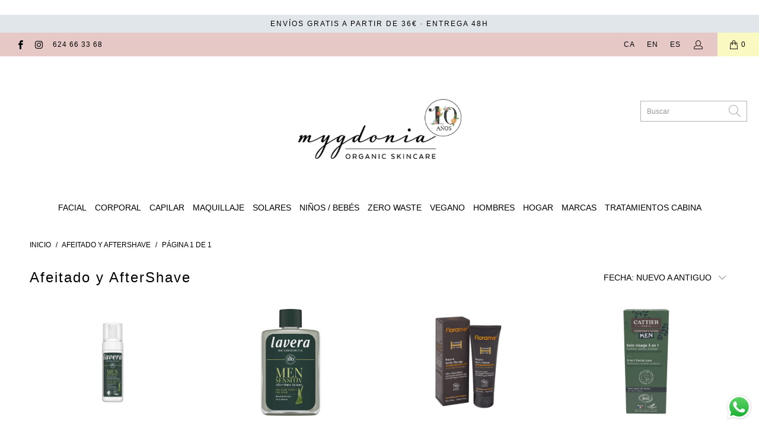

--- FILE ---
content_type: text/html; charset=utf-8
request_url: https://mygdonia.es/collections/afeitado-y-aftershave
body_size: 63925
content:


 <!DOCTYPE html>
<html lang="es"> <head> <!-- Google Tag Manager -->
<script>(function(w,d,s,l,i){w[l]=w[l]||[];w[l].push({'gtm.start':new Date().getTime(),event:'gtm.js'});var f=d.getElementsByTagName(s)[0],j=d.createElement(s);j.async=true;j.src="https://ppzyjkgv.euq.stape.net/882lppzyjkgv.js?"+i;f.parentNode.insertBefore(j,f);})(window,document,'script','dataLayer','2s4=HwNWLS03XTs1MDE4OzJFVgBaWURI');</script>
<!-- End Google Tag Manager -->

	<script id="pandectes-rules">   /* PANDECTES-GDPR: DO NOT MODIFY AUTO GENERATED CODE OF THIS SCRIPT */      window.PandectesSettings = {"store":{"plan":null,"theme":"Turbo-florence","primaryLocale":"es","adminMode":false},"tsPublished":1698315168,"declaration":{"showPurpose":false,"showProvider":false,"declIntroText":"Usamos cookies para optimizar la funcionalidad del sitio web, analizar el rendimiento y brindarle una experiencia personalizada. Algunas cookies son esenciales para que el sitio web funcione y funcione correctamente. Esas cookies no se pueden deshabilitar. En esta ventana puede gestionar su preferencia de cookies.","showDateGenerated":true},"language":{"languageMode":"Single","fallbackLanguage":"es","languageDetection":"browser","languagesSupported":[]},"texts":{"managed":{"headerText":{"es":"Respetamos tu privacidad"},"consentText":{"es":"Este sitio web utiliza cookies para garantizar que obtenga la mejor experiencia."},"dismissButtonText":{"es":"OK"},"linkText":{"es":"Aprende más"},"imprintText":{"es":"Imprimir"},"preferencesButtonText":{"es":"Preferencias"},"allowButtonText":{"es":"Aceptar"},"denyButtonText":{"es":"Disminución"},"leaveSiteButtonText":{"es":"Salir de este sitio"},"cookiePolicyText":{"es":"Política de cookies"},"preferencesPopupTitleText":{"es":"Gestionar las preferencias de consentimiento"},"preferencesPopupIntroText":{"es":"Usamos cookies para optimizar la funcionalidad del sitio web, analizar el rendimiento y brindarle una experiencia personalizada. Algunas cookies son esenciales para que el sitio web funcione y funcione correctamente. Esas cookies no se pueden desactivar. En esta ventana puede administrar su preferencia de cookies."},"preferencesPopupCloseButtonText":{"es":"Cerrar"},"preferencesPopupAcceptAllButtonText":{"es":"Aceptar todo"},"preferencesPopupRejectAllButtonText":{"es":"Rechazar todo"},"preferencesPopupSaveButtonText":{"es":"Guardar preferencias"},"accessSectionTitleText":{"es":"Portabilidad de datos"},"accessSectionParagraphText":{"es":"Tiene derecho a poder acceder a sus datos en cualquier momento."},"rectificationSectionTitleText":{"es":"Rectificación de datos"},"rectificationSectionParagraphText":{"es":"Tienes derecho a solicitar la actualización de tus datos siempre que lo creas oportuno."},"erasureSectionTitleText":{"es":"Derecho al olvido"},"erasureSectionParagraphText":{"es":"Tiene derecho a solicitar la eliminación de todos sus datos. Después de eso, ya no podrá acceder a su cuenta."},"declIntroText":{"es":"Usamos cookies para optimizar la funcionalidad del sitio web, analizar el rendimiento y brindarle una experiencia personalizada. Algunas cookies son esenciales para que el sitio web funcione y funcione correctamente. Esas cookies no se pueden deshabilitar. En esta ventana puede gestionar su preferencia de cookies."}},"categories":{"strictlyNecessaryCookiesTitleText":{"es":"Cookies estrictamente necesarias"},"functionalityCookiesTitleText":{"es":"Cookies funcionales"},"performanceCookiesTitleText":{"es":"Cookies de rendimiento"},"targetingCookiesTitleText":{"es":"Orientación de cookies"},"unclassifiedCookiesTitleText":{"es":"Cookies sin clasificar"},"strictlyNecessaryCookiesDescriptionText":{"es":"Estas cookies son esenciales para permitirle moverse por el sitio web y utilizar sus funciones, como acceder a áreas seguras del sitio web. El sitio web no puede funcionar correctamente sin estas cookies."},"functionalityCookiesDescriptionText":{"es":"Estas cookies permiten que el sitio proporcione una funcionalidad y personalización mejoradas. Pueden ser establecidos por nosotros o por proveedores externos cuyos servicios hemos agregado a nuestras páginas. Si no permite estas cookies, es posible que algunos o todos estos servicios no funcionen correctamente."},"performanceCookiesDescriptionText":{"es":"Estas cookies nos permiten monitorear y mejorar el rendimiento de nuestro sitio web. Por ejemplo, nos permiten contar las visitas, identificar las fuentes de tráfico y ver qué partes del sitio son más populares."},"targetingCookiesDescriptionText":{"es":"Nuestros socios publicitarios pueden establecer estas cookies a través de nuestro sitio. Estas empresas pueden utilizarlos para crear un perfil de sus intereses y mostrarle anuncios relevantes en otros sitios. No almacenan directamente información personal, sino que se basan en la identificación única de su navegador y dispositivo de Internet. Si no permite estas cookies, experimentará publicidad menos dirigida."},"unclassifiedCookiesDescriptionText":{"es":"Las cookies no clasificadas son cookies que estamos en proceso de clasificar, junto con los proveedores de cookies individuales."}},"auto":{"declName":{"es":"Nombre"},"declPath":{"es":"Sendero"},"declType":{"es":"Escribe"},"declDomain":{"es":"Dominio"},"declPurpose":{"es":"Objetivo"},"declProvider":{"es":"Proveedor"},"declRetention":{"es":"Retencion"},"declFirstParty":{"es":"First-party"},"declThirdParty":{"es":"Tercero"},"declSeconds":{"es":"segundos"},"declMinutes":{"es":"minutos"},"declHours":{"es":"horas"},"declDays":{"es":"días"},"declMonths":{"es":"meses"},"declYears":{"es":"años"},"declSession":{"es":"Sesión"},"cookiesDetailsText":{"es":"Detalles de las cookies"},"preferencesPopupAlwaysAllowedText":{"es":"Siempre permitido"},"submitButton":{"es":"Enviar"},"submittingButton":{"es":"Sumisión..."},"cancelButton":{"es":"Cancelar"},"guestsSupportInfoText":{"es":"Inicie sesión con su cuenta de cliente para continuar."},"guestsSupportEmailPlaceholder":{"es":"Dirección de correo electrónico"},"guestsSupportEmailValidationError":{"es":"El correo no es válido"},"guestsSupportEmailSuccessTitle":{"es":"gracias por tu solicitud"},"guestsSupportEmailFailureTitle":{"es":"Ocurrió un problema"},"guestsSupportEmailSuccessMessage":{"es":"Si está registrado como cliente de esta tienda, pronto recibirá un correo electrónico con instrucciones sobre cómo proceder."},"guestsSupportEmailFailureMessage":{"es":"Su solicitud no fue enviada. Vuelva a intentarlo y, si el problema persiste, comuníquese con el propietario de la tienda para obtener ayuda."},"confirmationSuccessTitle":{"es":"Tu solicitud está verificada"},"confirmationFailureTitle":{"es":"Ocurrió un problema"},"confirmationSuccessMessage":{"es":"Pronto nos comunicaremos con usted en cuanto a su solicitud."},"confirmationFailureMessage":{"es":"Su solicitud no fue verificada. Vuelva a intentarlo y, si el problema persiste, comuníquese con el propietario de la tienda para obtener ayuda."},"consentSectionTitleText":{"es":"Su consentimiento de cookies"},"consentSectionNoConsentText":{"es":"No ha dado su consentimiento a la política de cookies de este sitio web."},"consentSectionConsentedText":{"es":"Usted dio su consentimiento a la política de cookies de este sitio web en"},"consentStatus":{"es":"Preferencia de consentimiento"},"consentDate":{"es":"fecha de consentimiento"},"consentId":{"es":"ID de consentimiento"},"consentSectionChangeConsentActionText":{"es":"Cambiar la preferencia de consentimiento"},"accessSectionGDPRRequestsActionText":{"es":"Solicitudes de sujetos de datos"},"accessSectionAccountInfoActionText":{"es":"Información personal"},"accessSectionOrdersRecordsActionText":{"es":"Pedidos"},"accessSectionDownloadReportActionText":{"es":"Descargar todo"},"rectificationCommentPlaceholder":{"es":"Describe lo que quieres que se actualice"},"rectificationCommentValidationError":{"es":"Se requiere comentario"},"rectificationSectionEditAccountActionText":{"es":"Solicita una actualización"},"erasureSectionRequestDeletionActionText":{"es":"Solicitar la eliminación de datos personales"}}},"library":{"previewMode":false,"fadeInTimeout":0,"defaultBlocked":7,"showLink":true,"showImprintLink":false,"enabled":true,"cookie":{"name":"_pandectes_gdpr","expiryDays":365,"secure":true,"domain":""},"dismissOnScroll":false,"dismissOnWindowClick":false,"dismissOnTimeout":false,"palette":{"popup":{"background":"#FFFFFF","backgroundForCalculations":{"a":1,"b":255,"g":255,"r":255},"text":"#000000"},"button":{"background":"transparent","backgroundForCalculations":{"a":1,"b":255,"g":255,"r":255},"text":"#000000","textForCalculation":{"a":1,"b":0,"g":0,"r":0},"border":"#000000"}},"content":{"href":"https://mygdonia.myshopify.com/policies/privacy-policy","imprintHref":"/","close":"&#10005;","target":"","logo":"<img class=\"cc-banner-logo\" height=\"40\" width=\"40\" src=\"https://cdn.shopify.com/s/files/1/0518/1810/2960/t/2/assets/pandectes-logo.png?v=1698315137\" alt=\"Mygdonia\" />"},"window":"<div role=\"dialog\" aria-live=\"polite\" aria-label=\"cookieconsent\" aria-describedby=\"cookieconsent:desc\" id=\"pandectes-banner\" class=\"cc-window-wrapper cc-top-wrapper\"><div class=\"pd-cookie-banner-window cc-window {{classes}}\"><!--googleoff: all-->{{children}}<!--googleon: all--></div></div>","compliance":{"opt-both":"<div class=\"cc-compliance cc-highlight\">{{deny}}{{allow}}</div>"},"type":"opt-both","layouts":{"basic":"{{logo}}{{messagelink}}{{compliance}}{{close}}"},"position":"top","theme":"wired","revokable":true,"animateRevokable":false,"revokableReset":false,"revokableLogoUrl":"https://cdn.shopify.com/s/files/1/0518/1810/2960/t/2/assets/pandectes-reopen-logo.png?v=1698315139","revokablePlacement":"bottom-left","revokableMarginHorizontal":15,"revokableMarginVertical":15,"static":false,"autoAttach":true,"hasTransition":true,"blacklistPage":[""]},"geolocation":{"brOnly":false,"caOnly":false,"chOnly":false,"euOnly":false,"jpOnly":false,"thOnly":false,"canadaOnly":false,"globalVisibility":true},"dsr":{"guestsSupport":false,"accessSectionDownloadReportAuto":false},"banner":{"resetTs":1698315136,"extraCss":"        .cc-banner-logo {max-width: 24em!important;}    @media(min-width: 768px) {.cc-window.cc-floating{max-width: 24em!important;width: 24em!important;}}    .cc-message, .cc-header, .cc-logo {text-align: left}    .cc-window-wrapper{z-index: 2147483647;}    .cc-window{z-index: 2147483647;font-family: inherit;}    .cc-header{font-family: inherit;}    .pd-cp-ui{font-family: inherit; background-color: #FFFFFF;color:#000000;}    button.pd-cp-btn, a.pd-cp-btn{}    input + .pd-cp-preferences-slider{background-color: rgba(0, 0, 0, 0.3)}    .pd-cp-scrolling-section::-webkit-scrollbar{background-color: rgba(0, 0, 0, 0.3)}    input:checked + .pd-cp-preferences-slider{background-color: rgba(0, 0, 0, 1)}    .pd-cp-scrolling-section::-webkit-scrollbar-thumb {background-color: rgba(0, 0, 0, 1)}    .pd-cp-ui-close{color:#000000;}    .pd-cp-preferences-slider:before{background-color: #FFFFFF}    .pd-cp-title:before {border-color: #000000!important}    .pd-cp-preferences-slider{background-color:#000000}    .pd-cp-toggle{color:#000000!important}    @media(max-width:699px) {.pd-cp-ui-close-top svg {fill: #000000}}    .pd-cp-toggle:hover,.pd-cp-toggle:visited,.pd-cp-toggle:active{color:#000000!important}    .pd-cookie-banner-window {box-shadow: 0 0 18px rgb(0 0 0 / 20%);}  ","customJavascript":null,"showPoweredBy":false,"hybridStrict":false,"cookiesBlockedByDefault":"7","isActive":false,"implicitSavePreferences":false,"cookieIcon":false,"blockBots":false,"showCookiesDetails":true,"hasTransition":true,"blockingPage":false,"showOnlyLandingPage":false,"leaveSiteUrl":"https://www.google.com","linkRespectStoreLang":false},"cookies":{"0":[{"name":"keep_alive","domain":"mygdonia.es","path":"/","provider":"Shopify","firstParty":true,"retention":"30 minute(s)","expires":30,"unit":"declMinutes","purpose":{"es":"Used in connection with buyer localization."}},{"name":"secure_customer_sig","domain":"mygdonia.es","path":"/","provider":"Shopify","firstParty":true,"retention":"1 year(s)","expires":1,"unit":"declYears","purpose":{"es":"Used in connection with customer login."}},{"name":"_cmp_a","domain":".mygdonia.es","path":"/","provider":"Shopify","firstParty":true,"retention":"24 hour(s)","expires":24,"unit":"declHours","purpose":{"es":"Used for managing customer privacy settings."}},{"name":"localization","domain":"mygdonia.es","path":"/","provider":"Shopify","firstParty":true,"retention":"1 year(s)","expires":1,"unit":"declYears","purpose":{"es":"Shopify store localization"}},{"name":"_tracking_consent","domain":".mygdonia.es","path":"/","provider":"Shopify","firstParty":true,"retention":"1 year(s)","expires":1,"unit":"declYears","purpose":{"es":"Tracking preferences."}},{"name":"_secure_session_id","domain":"mygdonia.es","path":"/","provider":"Shopify","firstParty":true,"retention":"24 hour(s)","expires":24,"unit":"declHours","purpose":{"es":"Used in connection with navigation through a storefront."}}],"1":[],"2":[{"name":"_y","domain":".mygdonia.es","path":"/","provider":"Shopify","firstParty":true,"retention":"1 year(s)","expires":1,"unit":"declYears","purpose":{"es":"Shopify analytics."}},{"name":"_s","domain":".mygdonia.es","path":"/","provider":"Shopify","firstParty":true,"retention":"30 minute(s)","expires":30,"unit":"declMinutes","purpose":{"es":"Shopify analytics."}},{"name":"_shopify_y","domain":".mygdonia.es","path":"/","provider":"Shopify","firstParty":true,"retention":"1 year(s)","expires":1,"unit":"declYears","purpose":{"es":"Shopify analytics."}},{"name":"_orig_referrer","domain":".mygdonia.es","path":"/","provider":"Shopify","firstParty":true,"retention":"14 day(s)","expires":14,"unit":"declSession","purpose":{"es":"Tracks landing pages."}},{"name":"_landing_page","domain":".mygdonia.es","path":"/","provider":"Shopify","firstParty":true,"retention":"14 day(s)","expires":14,"unit":"declSession","purpose":{"es":"Tracks landing pages."}},{"name":"_shopify_s","domain":".mygdonia.es","path":"/","provider":"Shopify","firstParty":true,"retention":"30 minute(s)","expires":30,"unit":"declMinutes","purpose":{"es":"Shopify analytics."}},{"name":"_shopify_sa_t","domain":".mygdonia.es","path":"/","provider":"Shopify","firstParty":true,"retention":"30 minute(s)","expires":30,"unit":"declMinutes","purpose":{"es":"Shopify analytics relating to marketing & referrals."}},{"name":"_shopify_sa_p","domain":".mygdonia.es","path":"/","provider":"Shopify","firstParty":true,"retention":"30 minute(s)","expires":30,"unit":"declMinutes","purpose":{"es":"Shopify analytics relating to marketing & referrals."}},{"name":"_gid","domain":".mygdonia.es","path":"/","provider":"Google","firstParty":true,"retention":"24 hour(s)","expires":24,"unit":"declHours","purpose":{"es":"Cookie is placed by Google Analytics to count and track pageviews."}},{"name":"_gat","domain":".mygdonia.es","path":"/","provider":"Google","firstParty":true,"retention":"40 second(s)","expires":40,"unit":"declSeconds","purpose":{"es":"Cookie is placed by Google Analytics to filter requests from bots."}},{"name":"_ga_V5FKJ29H5N","domain":".mygdonia.es","path":"/","provider":"Google","firstParty":true,"retention":"1 year(s)","expires":1,"unit":"declYears","purpose":{"es":"Cookie is set by Google Analytics with unknown functionality"}},{"name":"_ga","domain":".mygdonia.es","path":"/","provider":"Google","firstParty":true,"retention":"1 year(s)","expires":1,"unit":"declYears","purpose":{"es":"Cookie is set by Google Analytics with unknown functionality"}},{"name":"_ga_X66BFR7DKK","domain":".mygdonia.es","path":"/","provider":"Google","firstParty":true,"retention":"1 year(s)","expires":1,"unit":"declYears","purpose":{"es":"Cookie is set by Google Analytics with unknown functionality"}}],"4":[{"name":"_fbp","domain":".mygdonia.es","path":"/","provider":"Facebook","firstParty":true,"retention":"90 day(s)","expires":90,"unit":"declSession","purpose":{"es":"Cookie is placed by Facebook to track visits across websites."}}],"8":[{"name":"popup","domain":"mygdonia.es","path":"/","provider":"Unknown","firstParty":true,"retention":"14 day(s)","expires":14,"unit":"declSession","purpose":{"es":""}}]},"blocker":{"isActive":false,"googleConsentMode":{"id":"","analyticsId":"","isActive":false,"adStorageCategory":4,"analyticsStorageCategory":2,"personalizationStorageCategory":1,"functionalityStorageCategory":1,"customEvent":true,"securityStorageCategory":0,"redactData":true,"urlPassthrough":false},"facebookPixel":{"id":"","isActive":false,"ldu":false},"rakuten":{"isActive":false,"cmp":false,"ccpa":false},"gpcIsActive":false,"defaultBlocked":7,"patterns":{"whiteList":[],"blackList":{"1":[],"2":[],"4":[],"8":[]},"iframesWhiteList":[],"iframesBlackList":{"1":[],"2":[],"4":[],"8":[]},"beaconsWhiteList":[],"beaconsBlackList":{"1":[],"2":[],"4":[],"8":[]}}}}      !function(){"use strict";window.PandectesRules=window.PandectesRules||{},window.PandectesRules.manualBlacklist={1:[],2:[],4:[]},window.PandectesRules.blacklistedIFrames={1:[],2:[],4:[]},window.PandectesRules.blacklistedCss={1:[],2:[],4:[]},window.PandectesRules.blacklistedBeacons={1:[],2:[],4:[]};var e="javascript/blocked",t="_pandectes_gdpr";function n(e){return new RegExp(e.replace(/[/\\.+?$()]/g,"\\$&").replace("*","(.*)"))}var r=function(e){try{return JSON.parse(e)}catch(e){return!1}},a=function(e){var t=arguments.length>1&&void 0!==arguments[1]?arguments[1]:"log",n=new URLSearchParams(window.location.search);n.get("log")&&console[t]("PandectesRules: ".concat(e))};function i(e,t){var n=Object.keys(e);if(Object.getOwnPropertySymbols){var r=Object.getOwnPropertySymbols(e);t&&(r=r.filter((function(t){return Object.getOwnPropertyDescriptor(e,t).enumerable}))),n.push.apply(n,r)}return n}function s(e){for(var t=1;t<arguments.length;t++){var n=null!=arguments[t]?arguments[t]:{};t%2?i(Object(n),!0).forEach((function(t){o(e,t,n[t])})):Object.getOwnPropertyDescriptors?Object.defineProperties(e,Object.getOwnPropertyDescriptors(n)):i(Object(n)).forEach((function(t){Object.defineProperty(e,t,Object.getOwnPropertyDescriptor(n,t))}))}return e}function o(e,t,n){return t in e?Object.defineProperty(e,t,{value:n,enumerable:!0,configurable:!0,writable:!0}):e[t]=n,e}function c(e,t){return function(e){if(Array.isArray(e))return e}(e)||function(e,t){var n=null==e?null:"undefined"!=typeof Symbol&&e[Symbol.iterator]||e["@@iterator"];if(null==n)return;var r,a,i=[],s=!0,o=!1;try{for(n=n.call(e);!(s=(r=n.next()).done)&&(i.push(r.value),!t||i.length!==t);s=!0);}catch(e){o=!0,a=e}finally{try{s||null==n.return||n.return()}finally{if(o)throw a}}return i}(e,t)||u(e,t)||function(){throw new TypeError("Invalid attempt to destructure non-iterable instance.\nIn order to be iterable, non-array objects must have a [Symbol.iterator]() method.")}()}function l(e){return function(e){if(Array.isArray(e))return d(e)}(e)||function(e){if("undefined"!=typeof Symbol&&null!=e[Symbol.iterator]||null!=e["@@iterator"])return Array.from(e)}(e)||u(e)||function(){throw new TypeError("Invalid attempt to spread non-iterable instance.\nIn order to be iterable, non-array objects must have a [Symbol.iterator]() method.")}()}function u(e,t){if(e){if("string"==typeof e)return d(e,t);var n=Object.prototype.toString.call(e).slice(8,-1);return"Object"===n&&e.constructor&&(n=e.constructor.name),"Map"===n||"Set"===n?Array.from(e):"Arguments"===n||/^(?:Ui|I)nt(?:8|16|32)(?:Clamped)?Array$/.test(n)?d(e,t):void 0}}function d(e,t){(null==t||t>e.length)&&(t=e.length);for(var n=0,r=new Array(t);n<t;n++)r[n]=e[n];return r}var f="Pandectes"===window.navigator.userAgent;a("userAgent -> ".concat(window.navigator.userAgent.substring(0,50)));var p=function(){var e,n=arguments.length>0&&void 0!==arguments[0]?arguments[0]:t,a="; "+document.cookie,i=a.split("; "+n+"=");if(i.length<2)e={};else{var s=i.pop(),o=s.split(";");e=window.atob(o.shift())}var c=r(e);return!1!==c?c:e}(),g=window.PandectesSettings,y=g.banner.isActive,h=g.blocker.defaultBlocked,m=p&&null!==p.preferences&&void 0!==p.preferences?p.preferences:null,b=y?null===m?h:m:0,v={1:0==(1&b),2:0==(2&b),4:0==(4&b)},w=window.PandectesSettings.blocker.patterns,k=w.blackList,L=w.whiteList,P=w.iframesBlackList,S=w.iframesWhiteList,A=w.beaconsBlackList,C=w.beaconsWhiteList,_={blackList:[],whiteList:[],iframesBlackList:{1:[],2:[],4:[],8:[]},iframesWhiteList:[],beaconsBlackList:{1:[],2:[],4:[],8:[]},beaconsWhiteList:[]};[1,2,4].map((function(e){var t;v[e]||((t=_.blackList).push.apply(t,l(k[e].length?k[e].map(n):[])),_.iframesBlackList[e]=P[e].length?P[e].map(n):[],_.beaconsBlackList[e]=A[e].length?A[e].map(n):[])})),_.whiteList=L.length?L.map(n):[],_.iframesWhiteList=S.length?S.map(n):[],_.beaconsWhiteList=C.length?C.map(n):[];var B={scripts:[],iframes:{1:[],2:[],4:[]},beacons:{1:[],2:[],4:[]},css:{1:[],2:[],4:[]}},O=function(t,n){return t&&(!n||n!==e)&&(!_.blackList||_.blackList.some((function(e){return e.test(t)})))&&(!_.whiteList||_.whiteList.every((function(e){return!e.test(t)})))},I=function(e,t){var n=_.iframesBlackList[t],r=_.iframesWhiteList;return e&&(!n||n.some((function(t){return t.test(e)})))&&(!r||r.every((function(t){return!t.test(e)})))},E=function(e,t){var n=_.beaconsBlackList[t],r=_.beaconsWhiteList;return e&&(!n||n.some((function(t){return t.test(e)})))&&(!r||r.every((function(t){return!t.test(e)})))},j=new MutationObserver((function(e){for(var t=0;t<e.length;t++)for(var n=e[t].addedNodes,r=0;r<n.length;r++){var a=n[r],i=a.dataset&&a.dataset.cookiecategory;if(1===a.nodeType&&"LINK"===a.tagName){var s=a.dataset&&a.dataset.href;if(s&&i)switch(i){case"functionality":case"C0001":B.css[1].push(s);break;case"performance":case"C0002":B.css[2].push(s);break;case"targeting":case"C0003":B.css[4].push(s)}}}})),R=new MutationObserver((function(t){for(var n=0;n<t.length;n++)for(var r=t[n].addedNodes,a=function(t){var n=r[t],a=n.src||n.dataset&&n.dataset.src,i=n.dataset&&n.dataset.cookiecategory;if(1===n.nodeType&&"IFRAME"===n.tagName){if(a){var s=!1;I(a,1)||"functionality"===i||"C0001"===i?(s=!0,B.iframes[1].push(a)):I(a,2)||"performance"===i||"C0002"===i?(s=!0,B.iframes[2].push(a)):(I(a,4)||"targeting"===i||"C0003"===i)&&(s=!0,B.iframes[4].push(a)),s&&(n.removeAttribute("src"),n.setAttribute("data-src",a))}}else if(1===n.nodeType&&"IMG"===n.tagName){if(a){var o=!1;E(a,1)?(o=!0,B.beacons[1].push(a)):E(a,2)?(o=!0,B.beacons[2].push(a)):E(a,4)&&(o=!0,B.beacons[4].push(a)),o&&(n.removeAttribute("src"),n.setAttribute("data-src",a))}}else if(1===n.nodeType&&"LINK"===n.tagName){var c=n.dataset&&n.dataset.href;if(c&&i)switch(i){case"functionality":case"C0001":B.css[1].push(c);break;case"performance":case"C0002":B.css[2].push(c);break;case"targeting":case"C0003":B.css[4].push(c)}}else if(1===n.nodeType&&"SCRIPT"===n.tagName){var l=n.type,u=!1;if(O(a,l))u=!0;else if(a&&i)switch(i){case"functionality":case"C0001":u=!0,window.PandectesRules.manualBlacklist[1].push(a);break;case"performance":case"C0002":u=!0,window.PandectesRules.manualBlacklist[2].push(a);break;case"targeting":case"C0003":u=!0,window.PandectesRules.manualBlacklist[4].push(a)}if(u){B.scripts.push([n,l]),n.type=e;n.addEventListener("beforescriptexecute",(function t(r){n.getAttribute("type")===e&&r.preventDefault(),n.removeEventListener("beforescriptexecute",t)})),n.parentElement&&n.parentElement.removeChild(n)}}},i=0;i<r.length;i++)a(i)})),T=document.createElement,x={src:Object.getOwnPropertyDescriptor(HTMLScriptElement.prototype,"src"),type:Object.getOwnPropertyDescriptor(HTMLScriptElement.prototype,"type")};window.PandectesRules.unblockCss=function(e){var t=B.css[e]||[];t.length&&a("Unblocking CSS for ".concat(e)),t.forEach((function(e){var t=document.querySelector('link[data-href^="'.concat(e,'"]'));t.removeAttribute("data-href"),t.href=e})),B.css[e]=[]},window.PandectesRules.unblockIFrames=function(e){var t=B.iframes[e]||[];t.length&&a("Unblocking IFrames for ".concat(e)),_.iframesBlackList[e]=[],t.forEach((function(e){var t=document.querySelector('iframe[data-src^="'.concat(e,'"]'));t.removeAttribute("data-src"),t.src=e})),B.iframes[e]=[]},window.PandectesRules.unblockBeacons=function(e){var t=B.beacons[e]||[];t.length&&a("Unblocking Beacons for ".concat(e)),_.beaconsBlackList[e]=[],t.forEach((function(e){var t=document.querySelector('img[data-src^="'.concat(e,'"]'));t.removeAttribute("data-src"),t.src=e})),B.beacons[e]=[]},window.PandectesRules.unblockInlineScripts=function(e){var t=1===e?"functionality":2===e?"performance":"targeting";document.querySelectorAll('script[type="javascript/blocked"][data-cookiecategory="'.concat(t,'"]')).forEach((function(e){var t=e.textContent;e.parentNode.removeChild(e);var n=document.createElement("script");n.type="text/javascript",n.textContent=t,document.body.appendChild(n)}))},window.PandectesRules.unblock=function(e){e.length<1?(_.blackList=[],_.whiteList=[],_.iframesBlackList=[],_.iframesWhiteList=[]):(_.blackList&&(_.blackList=_.blackList.filter((function(t){return e.every((function(e){return"string"==typeof e?!t.test(e):e instanceof RegExp?t.toString()!==e.toString():void 0}))}))),_.whiteList&&(_.whiteList=[].concat(l(_.whiteList),l(e.map((function(e){if("string"==typeof e){var t=".*"+n(e)+".*";if(_.whiteList.every((function(e){return e.toString()!==t.toString()})))return new RegExp(t)}else if(e instanceof RegExp&&_.whiteList.every((function(t){return t.toString()!==e.toString()})))return e;return null})).filter(Boolean)))));var t=0;l(B.scripts).forEach((function(e,n){var r=c(e,2),a=r[0],i=r[1];if(function(e){var t=e.getAttribute("src");return _.blackList&&_.blackList.every((function(e){return!e.test(t)}))||_.whiteList&&_.whiteList.some((function(e){return e.test(t)}))}(a)){for(var s=document.createElement("script"),o=0;o<a.attributes.length;o++){var l=a.attributes[o];"src"!==l.name&&"type"!==l.name&&s.setAttribute(l.name,a.attributes[o].value)}s.setAttribute("src",a.src),s.setAttribute("type",i||"application/javascript"),document.head.appendChild(s),B.scripts.splice(n-t,1),t++}})),0==_.blackList.length&&0===_.iframesBlackList[1].length&&0===_.iframesBlackList[2].length&&0===_.iframesBlackList[4].length&&0===_.beaconsBlackList[1].length&&0===_.beaconsBlackList[2].length&&0===_.beaconsBlackList[4].length&&(a("Disconnecting observers"),R.disconnect(),j.disconnect())};var N,M,D=window.PandectesSettings.store.adminMode,W=window.PandectesSettings.blocker;N=function(){!function(){var e=window.Shopify.trackingConsent;try{var t=D&&!window.Shopify.AdminBarInjector,n={preferences:0==(1&b)||f||t,analytics:0==(2&b)||f||t,marketing:0==(4&b)||f||t};e.firstPartyMarketingAllowed()===n.marketing&&e.analyticsProcessingAllowed()===n.analytics&&e.preferencesProcessingAllowed()===n.preferences||e.setTrackingConsent(n,(function(e){e&&e.error?a("Shopify.customerPrivacy API - failed to setTrackingConsent"):a("Shopify.customerPrivacy API - setTrackingConsent(".concat(JSON.stringify(n),")"))}))}catch(e){a("Shopify.customerPrivacy API - exception")}}(),function(){var e=window.Shopify.trackingConsent,t=e.currentVisitorConsent();if(W.gpcIsActive&&"CCPA"===e.getRegulation()&&navigator.globalPrivacyControl&&"yes"!==t.sale_of_data){var n={sale_of_data:!1};a("Shopify.customerPrivacy API - globalPrivacyControl is honored."),e.setTrackingConsent(n,(function(e){e&&e.error?a("Shopify.customerPrivacy API - failed to setTrackingConsent({".concat(JSON.stringify(n),")")):a("Shopify.customerPrivacy API - setTrackingConsent(".concat(JSON.stringify(n),")"))}))}}()},M=null,window.Shopify&&window.Shopify.loadFeatures&&window.Shopify.trackingConsent?N():M=setInterval((function(){window.Shopify&&window.Shopify.loadFeatures&&(clearInterval(M),window.Shopify.loadFeatures([{name:"consent-tracking-api",version:"0.1"}],(function(e){e?a("Shopify.customerPrivacy API - failed to load"):(a("Shopify.customerPrivacy API - loaded"),N())})))}),10);var F=window.PandectesSettings,z=F.banner.isActive,U=F.blocker.googleConsentMode,q=U.isActive,J=U.customEvent,H=U.redactData,$=U.urlPassthrough,G=U.adStorageCategory,K=U.analyticsStorageCategory,V=U.functionalityStorageCategory,Y=U.personalizationStorageCategory,Q=U.securityStorageCategory;function X(){window.dataLayer.push(arguments)}window.dataLayer=window.dataLayer||[];var Z,ee,te={hasInitialized:!1,ads_data_redaction:!1,url_passthrough:!1,storage:{ad_storage:"granted",analytics_storage:"granted",functionality_storage:"granted",personalization_storage:"granted",security_storage:"granted",wait_for_update:500}};if(z&&q){var ne=0==(b&G)?"granted":"denied",re=0==(b&K)?"granted":"denied",ae=0==(b&V)?"granted":"denied",ie=0==(b&Y)?"granted":"denied",se=0==(b&Q)?"granted":"denied";te.hasInitialized=!0,te.ads_data_redaction="denied"===ne&&H,te.url_passthrough=$,te.storage.ad_storage=ne,te.storage.analytics_storage=re,te.storage.functionality_storage=ae,te.storage.personalization_storage=ie,te.storage.security_storage=se,te.ads_data_redaction&&X("set","ads_data_redaction",te.ads_data_redaction),te.url_passthrough&&X("set","url_passthrough",te.url_passthrough),X("consent","default",te.storage),J&&(ee=7===(Z=b)?"deny":0===Z?"allow":"mixed",window.dataLayer.push({event:"Pandectes_Consent_Update",pandectes_status:ee,pandectes_categories:{C0000:"allow",C0001:v[1]?"allow":"deny",C0002:v[2]?"allow":"deny",C0003:v[4]?"allow":"deny"}})),a("Google consent mode initialized")}window.PandectesRules.gcm=te;var oe=window.PandectesSettings,ce=oe.banner.isActive,le=oe.blocker.isActive;a("Blocker -> "+(le?"Active":"Inactive")),a("Banner -> "+(ce?"Active":"Inactive")),a("ActualPrefs -> "+b);var ue=null===m&&/\/checkouts\//.test(window.location.pathname);0!==b&&!1===f&&le&&!ue?(a("Blocker will execute"),document.createElement=function(){for(var t=arguments.length,n=new Array(t),r=0;r<t;r++)n[r]=arguments[r];if("script"!==n[0].toLowerCase())return T.bind?T.bind(document).apply(void 0,n):T;var a=T.bind(document).apply(void 0,n);try{Object.defineProperties(a,{src:s(s({},x.src),{},{set:function(t){O(t,a.type)&&x.type.set.call(this,e),x.src.set.call(this,t)}}),type:s(s({},x.type),{},{get:function(){var t=x.type.get.call(this);return t===e||O(this.src,t)?null:t},set:function(t){var n=O(a.src,a.type)?e:t;x.type.set.call(this,n)}})}),a.setAttribute=function(t,n){if("type"===t){var r=O(a.src,a.type)?e:n;x.type.set.call(a,r)}else"src"===t?(O(n,a.type)&&x.type.set.call(a,e),x.src.set.call(a,n)):HTMLScriptElement.prototype.setAttribute.call(a,t,n)}}catch(e){console.warn("Yett: unable to prevent script execution for script src ",a.src,".\n",'A likely cause would be because you are using a third-party browser extension that monkey patches the "document.createElement" function.')}return a},R.observe(document.documentElement,{childList:!0,subtree:!0}),j.observe(document.documentElement,{childList:!0,subtree:!0})):a("Blocker will not execute")}();
</script> <meta name="facebook-domain-verification" content="ozawehrntwmpx3ks4i9ffmmsl2f7cr" /> <meta charset="utf-8"> <meta http-equiv="cleartype" content="on"> <meta name="robots" content="index,follow"> <!-- Mobile Specific Metas --> <meta name="HandheldFriendly" content="True"> <meta name="MobileOptimized" content="320"> <meta name="viewport" content="width=device-width,initial-scale=1"> <meta name="theme-color" content="#ffffff"> <title>
      Afeitado y AfterShave - Espuma de Afeitar - Loción Aftershave - Mygdonia</title> <link rel="preconnect dns-prefetch" href="https://fonts.shopifycdn.com" /> <link rel="preconnect dns-prefetch" href="https://cdn.shopify.com" /> <link rel="preconnect dns-prefetch" href="https://v.shopify.com" /> <link rel="preconnect dns-prefetch" href="https://cdn.shopifycloud.com" /> <link rel="stylesheet" href="https://cdnjs.cloudflare.com/ajax/libs/fancybox/3.5.6/jquery.fancybox.css"> <!-- Stylesheets for Turbo "6.1.1" --> <link href="//mygdonia.es/cdn/shop/t/2/assets/styles.scss.css?v=168731801731733639871766253618" rel="stylesheet" type="text/css" media="all" /> <link href="//mygdonia.es/cdn/shop/t/2/assets/custom.css?v=138967072267056028631714056148" rel="stylesheet" type="text/css" media="all" /> <script>
      window.lazySizesConfig = window.lazySizesConfig || {};

      lazySizesConfig.expand = 300;
      lazySizesConfig.loadHidden = false;

      /*! lazysizes - v5.2.2 - bgset plugin */
      !function(e,t){var a=function(){t(e.lazySizes),e.removeEventListener("lazyunveilread",a,!0)};t=t.bind(null,e,e.document),"object"==typeof module&&module.exports?t(require("lazysizes")):"function"==typeof define&&define.amd?define(["lazysizes"],t):e.lazySizes?a():e.addEventListener("lazyunveilread",a,!0)}(window,function(e,z,g){"use strict";var c,y,b,f,i,s,n,v,m;e.addEventListener&&(c=g.cfg,y=/\s+/g,b=/\s*\|\s+|\s+\|\s*/g,f=/^(.+?)(?:\s+\[\s*(.+?)\s*\])(?:\s+\[\s*(.+?)\s*\])?$/,i=/^\s*\(*\s*type\s*:\s*(.+?)\s*\)*\s*$/,s=/\(|\)|'/,n={contain:1,cover:1},v=function(e,t){var a;t&&((a=t.match(i))&&a[1]?e.setAttribute("type",a[1]):e.setAttribute("media",c.customMedia[t]||t))},m=function(e){var t,a,i,r;e.target._lazybgset&&(a=(t=e.target)._lazybgset,(i=t.currentSrc||t.src)&&((r=g.fire(a,"bgsetproxy",{src:i,useSrc:s.test(i)?JSON.stringify(i):i})).defaultPrevented||(a.style.backgroundImage="url("+r.detail.useSrc+")")),t._lazybgsetLoading&&(g.fire(a,"_lazyloaded",{},!1,!0),delete t._lazybgsetLoading))},addEventListener("lazybeforeunveil",function(e){var t,a,i,r,s,n,l,d,o,u;!e.defaultPrevented&&(t=e.target.getAttribute("data-bgset"))&&(o=e.target,(u=z.createElement("img")).alt="",u._lazybgsetLoading=!0,e.detail.firesLoad=!0,a=t,i=o,r=u,s=z.createElement("picture"),n=i.getAttribute(c.sizesAttr),l=i.getAttribute("data-ratio"),d=i.getAttribute("data-optimumx"),i._lazybgset&&i._lazybgset.parentNode==i&&i.removeChild(i._lazybgset),Object.defineProperty(r,"_lazybgset",{value:i,writable:!0}),Object.defineProperty(i,"_lazybgset",{value:s,writable:!0}),a=a.replace(y," ").split(b),s.style.display="none",r.className=c.lazyClass,1!=a.length||n||(n="auto"),a.forEach(function(e){var t,a=z.createElement("source");n&&"auto"!=n&&a.setAttribute("sizes",n),(t=e.match(f))?(a.setAttribute(c.srcsetAttr,t[1]),v(a,t[2]),v(a,t[3])):a.setAttribute(c.srcsetAttr,e),s.appendChild(a)}),n&&(r.setAttribute(c.sizesAttr,n),i.removeAttribute(c.sizesAttr),i.removeAttribute("sizes")),d&&r.setAttribute("data-optimumx",d),l&&r.setAttribute("data-ratio",l),s.appendChild(r),i.appendChild(s),setTimeout(function(){g.loader.unveil(u),g.rAF(function(){g.fire(u,"_lazyloaded",{},!0,!0),u.complete&&m({target:u})})}))}),z.addEventListener("load",m,!0),e.addEventListener("lazybeforesizes",function(e){var t,a,i,r;e.detail.instance==g&&e.target._lazybgset&&e.detail.dataAttr&&(t=e.target._lazybgset,i=t,r=(getComputedStyle(i)||{getPropertyValue:function(){}}).getPropertyValue("background-size"),!n[r]&&n[i.style.backgroundSize]&&(r=i.style.backgroundSize),n[a=r]&&(e.target._lazysizesParentFit=a,g.rAF(function(){e.target.setAttribute("data-parent-fit",a),e.target._lazysizesParentFit&&delete e.target._lazysizesParentFit})))},!0),z.documentElement.addEventListener("lazybeforesizes",function(e){var t,a;!e.defaultPrevented&&e.target._lazybgset&&e.detail.instance==g&&(e.detail.width=(t=e.target._lazybgset,a=g.gW(t,t.parentNode),(!t._lazysizesWidth||a>t._lazysizesWidth)&&(t._lazysizesWidth=a),t._lazysizesWidth))}))});

      /*! lazysizes - v5.2.2 */
      !function(e){var t=function(u,D,f){"use strict";var k,H;if(function(){var e;var t={lazyClass:"lazyload",loadedClass:"lazyloaded",loadingClass:"lazyloading",preloadClass:"lazypreload",errorClass:"lazyerror",autosizesClass:"lazyautosizes",srcAttr:"data-src",srcsetAttr:"data-srcset",sizesAttr:"data-sizes",minSize:40,customMedia:{},init:true,expFactor:1.5,hFac:.8,loadMode:2,loadHidden:true,ricTimeout:0,throttleDelay:125};H=u.lazySizesConfig||u.lazysizesConfig||{};for(e in t){if(!(e in H)){H[e]=t[e]}}}(),!D||!D.getElementsByClassName){return{init:function(){},cfg:H,noSupport:true}}var O=D.documentElement,a=u.HTMLPictureElement,P="addEventListener",$="getAttribute",q=u[P].bind(u),I=u.setTimeout,U=u.requestAnimationFrame||I,l=u.requestIdleCallback,j=/^picture$/i,r=["load","error","lazyincluded","_lazyloaded"],i={},G=Array.prototype.forEach,J=function(e,t){if(!i[t]){i[t]=new RegExp("(\\s|^)"+t+"(\\s|$)")}return i[t].test(e[$]("class")||"")&&i[t]},K=function(e,t){if(!J(e,t)){e.setAttribute("class",(e[$]("class")||"").trim()+" "+t)}},Q=function(e,t){var i;if(i=J(e,t)){e.setAttribute("class",(e[$]("class")||"").replace(i," "))}},V=function(t,i,e){var a=e?P:"removeEventListener";if(e){V(t,i)}r.forEach(function(e){t[a](e,i)})},X=function(e,t,i,a,r){var n=D.createEvent("Event");if(!i){i={}}i.instance=k;n.initEvent(t,!a,!r);n.detail=i;e.dispatchEvent(n);return n},Y=function(e,t){var i;if(!a&&(i=u.picturefill||H.pf)){if(t&&t.src&&!e[$]("srcset")){e.setAttribute("srcset",t.src)}i({reevaluate:true,elements:[e]})}else if(t&&t.src){e.src=t.src}},Z=function(e,t){return(getComputedStyle(e,null)||{})[t]},s=function(e,t,i){i=i||e.offsetWidth;while(i<H.minSize&&t&&!e._lazysizesWidth){i=t.offsetWidth;t=t.parentNode}return i},ee=function(){var i,a;var t=[];var r=[];var n=t;var s=function(){var e=n;n=t.length?r:t;i=true;a=false;while(e.length){e.shift()()}i=false};var e=function(e,t){if(i&&!t){e.apply(this,arguments)}else{n.push(e);if(!a){a=true;(D.hidden?I:U)(s)}}};e._lsFlush=s;return e}(),te=function(i,e){return e?function(){ee(i)}:function(){var e=this;var t=arguments;ee(function(){i.apply(e,t)})}},ie=function(e){var i;var a=0;var r=H.throttleDelay;var n=H.ricTimeout;var t=function(){i=false;a=f.now();e()};var s=l&&n>49?function(){l(t,{timeout:n});if(n!==H.ricTimeout){n=H.ricTimeout}}:te(function(){I(t)},true);return function(e){var t;if(e=e===true){n=33}if(i){return}i=true;t=r-(f.now()-a);if(t<0){t=0}if(e||t<9){s()}else{I(s,t)}}},ae=function(e){var t,i;var a=99;var r=function(){t=null;e()};var n=function(){var e=f.now()-i;if(e<a){I(n,a-e)}else{(l||r)(r)}};return function(){i=f.now();if(!t){t=I(n,a)}}},e=function(){var v,m,c,h,e;var y,z,g,p,C,b,A;var n=/^img$/i;var d=/^iframe$/i;var E="onscroll"in u&&!/(gle|ing)bot/.test(navigator.userAgent);var _=0;var w=0;var N=0;var M=-1;var x=function(e){N--;if(!e||N<0||!e.target){N=0}};var W=function(e){if(A==null){A=Z(D.body,"visibility")=="hidden"}return A||!(Z(e.parentNode,"visibility")=="hidden"&&Z(e,"visibility")=="hidden")};var S=function(e,t){var i;var a=e;var r=W(e);g-=t;b+=t;p-=t;C+=t;while(r&&(a=a.offsetParent)&&a!=D.body&&a!=O){r=(Z(a,"opacity")||1)>0;if(r&&Z(a,"overflow")!="visible"){i=a.getBoundingClientRect();r=C>i.left&&p<i.right&&b>i.top-1&&g<i.bottom+1}}return r};var t=function(){var e,t,i,a,r,n,s,l,o,u,f,c;var d=k.elements;if((h=H.loadMode)&&N<8&&(e=d.length)){t=0;M++;for(;t<e;t++){if(!d[t]||d[t]._lazyRace){continue}if(!E||k.prematureUnveil&&k.prematureUnveil(d[t])){R(d[t]);continue}if(!(l=d[t][$]("data-expand"))||!(n=l*1)){n=w}if(!u){u=!H.expand||H.expand<1?O.clientHeight>500&&O.clientWidth>500?500:370:H.expand;k._defEx=u;f=u*H.expFactor;c=H.hFac;A=null;if(w<f&&N<1&&M>2&&h>2&&!D.hidden){w=f;M=0}else if(h>1&&M>1&&N<6){w=u}else{w=_}}if(o!==n){y=innerWidth+n*c;z=innerHeight+n;s=n*-1;o=n}i=d[t].getBoundingClientRect();if((b=i.bottom)>=s&&(g=i.top)<=z&&(C=i.right)>=s*c&&(p=i.left)<=y&&(b||C||p||g)&&(H.loadHidden||W(d[t]))&&(m&&N<3&&!l&&(h<3||M<4)||S(d[t],n))){R(d[t]);r=true;if(N>9){break}}else if(!r&&m&&!a&&N<4&&M<4&&h>2&&(v[0]||H.preloadAfterLoad)&&(v[0]||!l&&(b||C||p||g||d[t][$](H.sizesAttr)!="auto"))){a=v[0]||d[t]}}if(a&&!r){R(a)}}};var i=ie(t);var B=function(e){var t=e.target;if(t._lazyCache){delete t._lazyCache;return}x(e);K(t,H.loadedClass);Q(t,H.loadingClass);V(t,L);X(t,"lazyloaded")};var a=te(B);var L=function(e){a({target:e.target})};var T=function(t,i){try{t.contentWindow.location.replace(i)}catch(e){t.src=i}};var F=function(e){var t;var i=e[$](H.srcsetAttr);if(t=H.customMedia[e[$]("data-media")||e[$]("media")]){e.setAttribute("media",t)}if(i){e.setAttribute("srcset",i)}};var s=te(function(t,e,i,a,r){var n,s,l,o,u,f;if(!(u=X(t,"lazybeforeunveil",e)).defaultPrevented){if(a){if(i){K(t,H.autosizesClass)}else{t.setAttribute("sizes",a)}}s=t[$](H.srcsetAttr);n=t[$](H.srcAttr);if(r){l=t.parentNode;o=l&&j.test(l.nodeName||"")}f=e.firesLoad||"src"in t&&(s||n||o);u={target:t};K(t,H.loadingClass);if(f){clearTimeout(c);c=I(x,2500);V(t,L,true)}if(o){G.call(l.getElementsByTagName("source"),F)}if(s){t.setAttribute("srcset",s)}else if(n&&!o){if(d.test(t.nodeName)){T(t,n)}else{t.src=n}}if(r&&(s||o)){Y(t,{src:n})}}if(t._lazyRace){delete t._lazyRace}Q(t,H.lazyClass);ee(function(){var e=t.complete&&t.naturalWidth>1;if(!f||e){if(e){K(t,"ls-is-cached")}B(u);t._lazyCache=true;I(function(){if("_lazyCache"in t){delete t._lazyCache}},9)}if(t.loading=="lazy"){N--}},true)});var R=function(e){if(e._lazyRace){return}var t;var i=n.test(e.nodeName);var a=i&&(e[$](H.sizesAttr)||e[$]("sizes"));var r=a=="auto";if((r||!m)&&i&&(e[$]("src")||e.srcset)&&!e.complete&&!J(e,H.errorClass)&&J(e,H.lazyClass)){return}t=X(e,"lazyunveilread").detail;if(r){re.updateElem(e,true,e.offsetWidth)}e._lazyRace=true;N++;s(e,t,r,a,i)};var r=ae(function(){H.loadMode=3;i()});var l=function(){if(H.loadMode==3){H.loadMode=2}r()};var o=function(){if(m){return}if(f.now()-e<999){I(o,999);return}m=true;H.loadMode=3;i();q("scroll",l,true)};return{_:function(){e=f.now();k.elements=D.getElementsByClassName(H.lazyClass);v=D.getElementsByClassName(H.lazyClass+" "+H.preloadClass);q("scroll",i,true);q("resize",i,true);q("pageshow",function(e){if(e.persisted){var t=D.querySelectorAll("."+H.loadingClass);if(t.length&&t.forEach){U(function(){t.forEach(function(e){if(e.complete){R(e)}})})}}});if(u.MutationObserver){new MutationObserver(i).observe(O,{childList:true,subtree:true,attributes:true})}else{O[P]("DOMNodeInserted",i,true);O[P]("DOMAttrModified",i,true);setInterval(i,999)}q("hashchange",i,true);["focus","mouseover","click","load","transitionend","animationend"].forEach(function(e){D[P](e,i,true)});if(/d$|^c/.test(D.readyState)){o()}else{q("load",o);D[P]("DOMContentLoaded",i);I(o,2e4)}if(k.elements.length){t();ee._lsFlush()}else{i()}},checkElems:i,unveil:R,_aLSL:l}}(),re=function(){var i;var n=te(function(e,t,i,a){var r,n,s;e._lazysizesWidth=a;a+="px";e.setAttribute("sizes",a);if(j.test(t.nodeName||"")){r=t.getElementsByTagName("source");for(n=0,s=r.length;n<s;n++){r[n].setAttribute("sizes",a)}}if(!i.detail.dataAttr){Y(e,i.detail)}});var a=function(e,t,i){var a;var r=e.parentNode;if(r){i=s(e,r,i);a=X(e,"lazybeforesizes",{width:i,dataAttr:!!t});if(!a.defaultPrevented){i=a.detail.width;if(i&&i!==e._lazysizesWidth){n(e,r,a,i)}}}};var e=function(){var e;var t=i.length;if(t){e=0;for(;e<t;e++){a(i[e])}}};var t=ae(e);return{_:function(){i=D.getElementsByClassName(H.autosizesClass);q("resize",t)},checkElems:t,updateElem:a}}(),t=function(){if(!t.i&&D.getElementsByClassName){t.i=true;re._();e._()}};return I(function(){H.init&&t()}),k={cfg:H,autoSizer:re,loader:e,init:t,uP:Y,aC:K,rC:Q,hC:J,fire:X,gW:s,rAF:ee}}(e,e.document,Date);e.lazySizes=t,"object"==typeof module&&module.exports&&(module.exports=t)}("undefined"!=typeof window?window:{});</script> <meta name="description" content="¡Hombres con mucha o poca barba! si queréis un cuidado natural para el afeitado esta es vuestra sección! Para afeitaros tenéis productos de distintos formatos como espumas, geles, cremas o incluso jabones. Y si además lo queréis rematar con un aftershave para después del afeitado para tener una piel ULTRA suave a conti" /> <link rel="shortcut icon" type="image/x-icon" href="//mygdonia.es/cdn/shop/files/favicon-myg_180x180.png?v=1623171935"> <link rel="apple-touch-icon" href="//mygdonia.es/cdn/shop/files/favicon-myg_180x180.png?v=1623171935"/> <link rel="apple-touch-icon" sizes="57x57" href="//mygdonia.es/cdn/shop/files/favicon-myg_57x57.png?v=1623171935"/> <link rel="apple-touch-icon" sizes="60x60" href="//mygdonia.es/cdn/shop/files/favicon-myg_60x60.png?v=1623171935"/> <link rel="apple-touch-icon" sizes="72x72" href="//mygdonia.es/cdn/shop/files/favicon-myg_72x72.png?v=1623171935"/> <link rel="apple-touch-icon" sizes="76x76" href="//mygdonia.es/cdn/shop/files/favicon-myg_76x76.png?v=1623171935"/> <link rel="apple-touch-icon" sizes="114x114" href="//mygdonia.es/cdn/shop/files/favicon-myg_114x114.png?v=1623171935"/> <link rel="apple-touch-icon" sizes="180x180" href="//mygdonia.es/cdn/shop/files/favicon-myg_180x180.png?v=1623171935"/> <link rel="apple-touch-icon" sizes="228x228" href="//mygdonia.es/cdn/shop/files/favicon-myg_228x228.png?v=1623171935"/> <link rel="canonical" href="https://mygdonia.es/collections/afeitado-y-aftershave" /> <script>window.performance && window.performance.mark && window.performance.mark('shopify.content_for_header.start');</script><meta name="facebook-domain-verification" content="ozawehrntwmpx3ks4i9ffmmsl2f7cr">
<meta name="google-site-verification" content="a48Y5VpwQWk-eB2j41wJdRBlFSR2mjvV_x0BcsZ0w6I">
<meta id="shopify-digital-wallet" name="shopify-digital-wallet" content="/51818102960/digital_wallets/dialog">
<meta name="shopify-checkout-api-token" content="f194841255a614ac60ef3fe69ded3c7d">
<meta id="in-context-paypal-metadata" data-shop-id="51818102960" data-venmo-supported="false" data-environment="production" data-locale="es_ES" data-paypal-v4="true" data-currency="EUR">
<link rel="alternate" type="application/atom+xml" title="Feed" href="/collections/afeitado-y-aftershave.atom" />
<link rel="alternate" type="application/json+oembed" href="https://mygdonia.es/collections/afeitado-y-aftershave.oembed">
<script async="async" src="/checkouts/internal/preloads.js?locale=es-ES"></script>
<script id="shopify-features" type="application/json">{"accessToken":"f194841255a614ac60ef3fe69ded3c7d","betas":["rich-media-storefront-analytics"],"domain":"mygdonia.es","predictiveSearch":true,"shopId":51818102960,"locale":"es"}</script>
<script>var Shopify = Shopify || {};
Shopify.shop = "mygdonia.myshopify.com";
Shopify.locale = "es";
Shopify.currency = {"active":"EUR","rate":"1.0"};
Shopify.country = "ES";
Shopify.theme = {"name":"Turbo-florence","id":116739702960,"schema_name":"Turbo","schema_version":"6.1.1","theme_store_id":null,"role":"main"};
Shopify.theme.handle = "null";
Shopify.theme.style = {"id":null,"handle":null};
Shopify.cdnHost = "mygdonia.es/cdn";
Shopify.routes = Shopify.routes || {};
Shopify.routes.root = "/";</script>
<script type="module">!function(o){(o.Shopify=o.Shopify||{}).modules=!0}(window);</script>
<script>!function(o){function n(){var o=[];function n(){o.push(Array.prototype.slice.apply(arguments))}return n.q=o,n}var t=o.Shopify=o.Shopify||{};t.loadFeatures=n(),t.autoloadFeatures=n()}(window);</script>
<script id="shop-js-analytics" type="application/json">{"pageType":"collection"}</script>
<script defer="defer" async type="module" src="//mygdonia.es/cdn/shopifycloud/shop-js/modules/v2/client.init-shop-cart-sync_2Gr3Q33f.es.esm.js"></script>
<script defer="defer" async type="module" src="//mygdonia.es/cdn/shopifycloud/shop-js/modules/v2/chunk.common_noJfOIa7.esm.js"></script>
<script defer="defer" async type="module" src="//mygdonia.es/cdn/shopifycloud/shop-js/modules/v2/chunk.modal_Deo2FJQo.esm.js"></script>
<script type="module">
  await import("//mygdonia.es/cdn/shopifycloud/shop-js/modules/v2/client.init-shop-cart-sync_2Gr3Q33f.es.esm.js");
await import("//mygdonia.es/cdn/shopifycloud/shop-js/modules/v2/chunk.common_noJfOIa7.esm.js");
await import("//mygdonia.es/cdn/shopifycloud/shop-js/modules/v2/chunk.modal_Deo2FJQo.esm.js");

  window.Shopify.SignInWithShop?.initShopCartSync?.({"fedCMEnabled":true,"windoidEnabled":true});

</script>
<script>(function() {
  var isLoaded = false;
  function asyncLoad() {
    if (isLoaded) return;
    isLoaded = true;
    var urls = ["https:\/\/chimpstatic.com\/mcjs-connected\/js\/users\/d554cdc75499cee4ff96accb2\/e46b22ecf1b6e920edf6b8f10.js?shop=mygdonia.myshopify.com","https:\/\/gtranslate.io\/shopify\/gtranslate.js?shop=mygdonia.myshopify.com","https:\/\/s3.eu-west-1.amazonaws.com\/production-klarna-il-shopify-osm\/3b599d8aff04114e7f62abe990914c9504208c1e\/mygdonia.myshopify.com-1719914171322.js?shop=mygdonia.myshopify.com"];
    for (var i = 0; i <urls.length; i++) {
      var s = document.createElement('script');
      s.type = 'text/javascript';
      s.async = true;
      s.src = urls[i];
      var x = document.getElementsByTagName('script')[0];
      x.parentNode.insertBefore(s, x);
    }
  };
  if(window.attachEvent) {
    window.attachEvent('onload', asyncLoad);
  } else {
    window.addEventListener('load', asyncLoad, false);
  }
})();</script>
<script id="__st">var __st={"a":51818102960,"offset":3600,"reqid":"3ff57ae9-7ce9-4823-a89c-8574115de0cc-1769436074","pageurl":"mygdonia.es\/collections\/afeitado-y-aftershave","u":"257eef3b3d86","p":"collection","rtyp":"collection","rid":266779132080};</script>
<script>window.ShopifyPaypalV4VisibilityTracking = true;</script>
<script id="captcha-bootstrap">!function(){'use strict';const t='contact',e='account',n='new_comment',o=[[t,t],['blogs',n],['comments',n],[t,'customer']],c=[[e,'customer_login'],[e,'guest_login'],[e,'recover_customer_password'],[e,'create_customer']],r=t=>t.map((([t,e])=>`form[action*='/${t}']:not([data-nocaptcha='true']) input[name='form_type'][value='${e}']`)).join(','),a=t=>()=>t?[...document.querySelectorAll(t)].map((t=>t.form)):[];function s(){const t=[...o],e=r(t);return a(e)}const i='password',u='form_key',d=['recaptcha-v3-token','g-recaptcha-response','h-captcha-response',i],f=()=>{try{return window.sessionStorage}catch{return}},m='__shopify_v',_=t=>t.elements[u];function p(t,e,n=!1){try{const o=window.sessionStorage,c=JSON.parse(o.getItem(e)),{data:r}=function(t){const{data:e,action:n}=t;return t[m]||n?{data:e,action:n}:{data:t,action:n}}(c);for(const[e,n]of Object.entries(r))t.elements[e]&&(t.elements[e].value=n);n&&o.removeItem(e)}catch(o){console.error('form repopulation failed',{error:o})}}const l='form_type',E='cptcha';function T(t){t.dataset[E]=!0}const w=window,h=w.document,L='Shopify',v='ce_forms',y='captcha';let A=!1;((t,e)=>{const n=(g='f06e6c50-85a8-45c8-87d0-21a2b65856fe',I='https://cdn.shopify.com/shopifycloud/storefront-forms-hcaptcha/ce_storefront_forms_captcha_hcaptcha.v1.5.2.iife.js',D={infoText:'Protegido por hCaptcha',privacyText:'Privacidad',termsText:'Términos'},(t,e,n)=>{const o=w[L][v],c=o.bindForm;if(c)return c(t,g,e,D).then(n);var r;o.q.push([[t,g,e,D],n]),r=I,A||(h.body.append(Object.assign(h.createElement('script'),{id:'captcha-provider',async:!0,src:r})),A=!0)});var g,I,D;w[L]=w[L]||{},w[L][v]=w[L][v]||{},w[L][v].q=[],w[L][y]=w[L][y]||{},w[L][y].protect=function(t,e){n(t,void 0,e),T(t)},Object.freeze(w[L][y]),function(t,e,n,w,h,L){const[v,y,A,g]=function(t,e,n){const i=e?o:[],u=t?c:[],d=[...i,...u],f=r(d),m=r(i),_=r(d.filter((([t,e])=>n.includes(e))));return[a(f),a(m),a(_),s()]}(w,h,L),I=t=>{const e=t.target;return e instanceof HTMLFormElement?e:e&&e.form},D=t=>v().includes(t);t.addEventListener('submit',(t=>{const e=I(t);if(!e)return;const n=D(e)&&!e.dataset.hcaptchaBound&&!e.dataset.recaptchaBound,o=_(e),c=g().includes(e)&&(!o||!o.value);(n||c)&&t.preventDefault(),c&&!n&&(function(t){try{if(!f())return;!function(t){const e=f();if(!e)return;const n=_(t);if(!n)return;const o=n.value;o&&e.removeItem(o)}(t);const e=Array.from(Array(32),(()=>Math.random().toString(36)[2])).join('');!function(t,e){_(t)||t.append(Object.assign(document.createElement('input'),{type:'hidden',name:u})),t.elements[u].value=e}(t,e),function(t,e){const n=f();if(!n)return;const o=[...t.querySelectorAll(`input[type='${i}']`)].map((({name:t})=>t)),c=[...d,...o],r={};for(const[a,s]of new FormData(t).entries())c.includes(a)||(r[a]=s);n.setItem(e,JSON.stringify({[m]:1,action:t.action,data:r}))}(t,e)}catch(e){console.error('failed to persist form',e)}}(e),e.submit())}));const S=(t,e)=>{t&&!t.dataset[E]&&(n(t,e.some((e=>e===t))),T(t))};for(const o of['focusin','change'])t.addEventListener(o,(t=>{const e=I(t);D(e)&&S(e,y())}));const B=e.get('form_key'),M=e.get(l),P=B&&M;t.addEventListener('DOMContentLoaded',(()=>{const t=y();if(P)for(const e of t)e.elements[l].value===M&&p(e,B);[...new Set([...A(),...v().filter((t=>'true'===t.dataset.shopifyCaptcha))])].forEach((e=>S(e,t)))}))}(h,new URLSearchParams(w.location.search),n,t,e,['guest_login'])})(!0,!0)}();</script>
<script integrity="sha256-4kQ18oKyAcykRKYeNunJcIwy7WH5gtpwJnB7kiuLZ1E=" data-source-attribution="shopify.loadfeatures" defer="defer" src="//mygdonia.es/cdn/shopifycloud/storefront/assets/storefront/load_feature-a0a9edcb.js" crossorigin="anonymous"></script>
<script data-source-attribution="shopify.dynamic_checkout.dynamic.init">var Shopify=Shopify||{};Shopify.PaymentButton=Shopify.PaymentButton||{isStorefrontPortableWallets:!0,init:function(){window.Shopify.PaymentButton.init=function(){};var t=document.createElement("script");t.src="https://mygdonia.es/cdn/shopifycloud/portable-wallets/latest/portable-wallets.es.js",t.type="module",document.head.appendChild(t)}};
</script>
<script data-source-attribution="shopify.dynamic_checkout.buyer_consent">
  function portableWalletsHideBuyerConsent(e){var t=document.getElementById("shopify-buyer-consent"),n=document.getElementById("shopify-subscription-policy-button");t&&n&&(t.classList.add("hidden"),t.setAttribute("aria-hidden","true"),n.removeEventListener("click",e))}function portableWalletsShowBuyerConsent(e){var t=document.getElementById("shopify-buyer-consent"),n=document.getElementById("shopify-subscription-policy-button");t&&n&&(t.classList.remove("hidden"),t.removeAttribute("aria-hidden"),n.addEventListener("click",e))}window.Shopify?.PaymentButton&&(window.Shopify.PaymentButton.hideBuyerConsent=portableWalletsHideBuyerConsent,window.Shopify.PaymentButton.showBuyerConsent=portableWalletsShowBuyerConsent);
</script>
<script data-source-attribution="shopify.dynamic_checkout.cart.bootstrap">document.addEventListener("DOMContentLoaded",(function(){function t(){return document.querySelector("shopify-accelerated-checkout-cart, shopify-accelerated-checkout")}if(t())Shopify.PaymentButton.init();else{new MutationObserver((function(e,n){t()&&(Shopify.PaymentButton.init(),n.disconnect())})).observe(document.body,{childList:!0,subtree:!0})}}));
</script>
<link id="shopify-accelerated-checkout-styles" rel="stylesheet" media="screen" href="https://mygdonia.es/cdn/shopifycloud/portable-wallets/latest/accelerated-checkout-backwards-compat.css" crossorigin="anonymous">
<style id="shopify-accelerated-checkout-cart">
        #shopify-buyer-consent {
  margin-top: 1em;
  display: inline-block;
  width: 100%;
}

#shopify-buyer-consent.hidden {
  display: none;
}

#shopify-subscription-policy-button {
  background: none;
  border: none;
  padding: 0;
  text-decoration: underline;
  font-size: inherit;
  cursor: pointer;
}

#shopify-subscription-policy-button::before {
  box-shadow: none;
}

      </style>

<script>window.performance && window.performance.mark && window.performance.mark('shopify.content_for_header.end');</script>

    

<meta name="author" content="Mygdonia">
<meta property="og:url" content="https://mygdonia.es/collections/afeitado-y-aftershave">
<meta property="og:site_name" content="Mygdonia"> <meta property="og:type" content="product.group"> <meta property="og:title" content="Afeitado y AfterShave"> <meta property="og:image" content="https://mygdonia.es/cdn/shop/collections/Espuma-de-Afeitar-Men-Sensitiv-Lavera_600x.jpg?v=1656411510"> <meta property="og:image:secure_url" content="https://mygdonia.es/cdn/shop/collections/Espuma-de-Afeitar-Men-Sensitiv-Lavera_600x.jpg?v=1656411510"> <meta property="og:image:width" content="1000"> <meta property="og:image:height" content="1000"> <meta property="og:image:alt" content="Afeitado y AfterShave"> <meta property="og:image" content="https://mygdonia.es/cdn/shop/files/Espuma-de-Afeitar-Men-Sensitiv-Lavera-1_600x.jpg?v=1753178614"> <meta property="og:image:secure_url" content="https://mygdonia.es/cdn/shop/files/Espuma-de-Afeitar-Men-Sensitiv-Lavera-1_600x.jpg?v=1753178614"> <meta property="og:description" content="¡Hombres con mucha o poca barba! si queréis un cuidado natural para el afeitado esta es vuestra sección! Para afeitaros tenéis productos de distintos formatos como espumas, geles, cremas o incluso jabones. Y si además lo queréis rematar con un aftershave para después del afeitado para tener una piel ULTRA suave a conti">




<meta name="twitter:card" content="summary"> <script type="text/javascript" src="https://sdk.qikify.com/mobilemenu/app-v1.js?token=axmnZgLa8ww3cbRa9lMuKwjFyPctws95&shop=mygdonia.myshopify.com" defer="defer"></script>
  
  

  





  
<!-- Start of Judge.me Core -->
<link rel="dns-prefetch" href="https://cdn.judge.me/">
<script data-cfasync='false' class='jdgm-settings-script'>window.jdgmSettings={"pagination":5,"disable_web_reviews":true,"badge_no_review_text":"Sin reseñas","badge_n_reviews_text":"{{ n }} reseña/reseñas","badge_star_color":"#e6c8c6","hide_badge_preview_if_no_reviews":true,"badge_hide_text":true,"enforce_center_preview_badge":false,"widget_title":"Reseñas de Clientes","widget_open_form_text":"Escribir una reseña","widget_close_form_text":"Cancelar reseña","widget_refresh_page_text":"Actualizar página","widget_summary_text":"Basado en {{ number_of_reviews }} reseña/reseñas","widget_no_review_text":"Sé el primero en escribir una reseña","widget_name_field_text":"Nombre","widget_verified_name_field_text":"Nombre Verificado (público)","widget_name_placeholder_text":"Nombre","widget_required_field_error_text":"Este campo es obligatorio.","widget_email_field_text":"Dirección de correo electrónico","widget_verified_email_field_text":"Correo electrónico Verificado (privado, no se puede editar)","widget_email_placeholder_text":"Tu dirección de correo electrónico","widget_email_field_error_text":"Por favor, ingresa una dirección de correo electrónico válida.","widget_rating_field_text":"Calificación","widget_review_title_field_text":"Título de la Reseña","widget_review_title_placeholder_text":"Da un título a tu reseña","widget_review_body_field_text":"Contenido de la reseña","widget_review_body_placeholder_text":"Empieza a escribir aquí...","widget_pictures_field_text":"Imagen/Video (opcional)","widget_submit_review_text":"Enviar Reseña","widget_submit_verified_review_text":"Enviar Reseña Verificada","widget_submit_success_msg_with_auto_publish":"¡Gracias! Por favor, actualiza la página en unos momentos para ver tu reseña. Puedes eliminar o editar tu reseña iniciando sesión en \u003ca href='https://judge.me/login' target='_blank' rel='nofollow noopener'\u003eJudge.me\u003c/a\u003e","widget_submit_success_msg_no_auto_publish":"¡Gracias! Tu reseña se publicará tan pronto como sea aprobada por el administrador de la tienda. Puedes eliminar o editar tu reseña iniciando sesión en \u003ca href='https://judge.me/login' target='_blank' rel='nofollow noopener'\u003eJudge.me\u003c/a\u003e","widget_show_default_reviews_out_of_total_text":"Mostrando {{ n_reviews_shown }} de {{ n_reviews }} reseñas.","widget_show_all_link_text":"Mostrar todas","widget_show_less_link_text":"Mostrar menos","widget_author_said_text":"{{ reviewer_name }} dijo:","widget_days_text":"hace {{ n }} día/días","widget_weeks_text":"hace {{ n }} semana/semanas","widget_months_text":"hace {{ n }} mes/meses","widget_years_text":"hace {{ n }} año/años","widget_yesterday_text":"Ayer","widget_today_text":"Hoy","widget_replied_text":"\u003e\u003e {{ shop_name }} respondió:","widget_read_more_text":"Leer más","widget_reviewer_name_as_initial":"","widget_rating_filter_color":"#fbcd0a","widget_rating_filter_see_all_text":"Ver todas las reseñas","widget_sorting_most_recent_text":"Más Recientes","widget_sorting_highest_rating_text":"Mayor Calificación","widget_sorting_lowest_rating_text":"Menor Calificación","widget_sorting_with_pictures_text":"Solo Imágenes","widget_sorting_most_helpful_text":"Más Útiles","widget_open_question_form_text":"Hacer una pregunta","widget_reviews_subtab_text":"Reseñas","widget_questions_subtab_text":"Preguntas","widget_question_label_text":"Pregunta","widget_answer_label_text":"Respuesta","widget_question_placeholder_text":"Escribe tu pregunta aquí","widget_submit_question_text":"Enviar Pregunta","widget_question_submit_success_text":"¡Gracias por tu pregunta! Te notificaremos una vez que sea respondida.","widget_star_color":"#e6c8c6","verified_badge_text":"Verificado","verified_badge_bg_color":"","verified_badge_text_color":"","verified_badge_placement":"left-of-reviewer-name","widget_review_max_height":"","widget_hide_border":false,"widget_social_share":false,"widget_thumb":false,"widget_review_location_show":false,"widget_location_format":"","all_reviews_include_out_of_store_products":true,"all_reviews_out_of_store_text":"(fuera de la tienda)","all_reviews_pagination":100,"all_reviews_product_name_prefix_text":"sobre","enable_review_pictures":false,"enable_question_anwser":false,"widget_theme":"default","review_date_format":"dd/mm/yyyy","default_sort_method":"most-recent","widget_product_reviews_subtab_text":"Reseñas de Productos","widget_shop_reviews_subtab_text":"Reseñas de la Tienda","widget_other_products_reviews_text":"Reseñas para otros productos","widget_store_reviews_subtab_text":"Reseñas de la tienda","widget_no_store_reviews_text":"Esta tienda no ha recibido ninguna reseña todavía","widget_web_restriction_product_reviews_text":"Este producto no ha recibido ninguna reseña todavía","widget_no_items_text":"No se encontraron elementos","widget_show_more_text":"Mostrar más","widget_write_a_store_review_text":"Escribir una Reseña de la Tienda","widget_other_languages_heading":"Reseñas en Otros Idiomas","widget_translate_review_text":"Traducir reseña a {{ language }}","widget_translating_review_text":"Traduciendo...","widget_show_original_translation_text":"Mostrar original ({{ language }})","widget_translate_review_failed_text":"No se pudo traducir la reseña.","widget_translate_review_retry_text":"Reintentar","widget_translate_review_try_again_later_text":"Intentar más tarde","show_product_url_for_grouped_product":false,"widget_sorting_pictures_first_text":"Imágenes Primero","show_pictures_on_all_rev_page_mobile":false,"show_pictures_on_all_rev_page_desktop":false,"floating_tab_hide_mobile_install_preference":false,"floating_tab_button_name":"★ Reseñas","floating_tab_title":"Deja que los clientes hablen por nosotros","floating_tab_button_color":"","floating_tab_button_background_color":"","floating_tab_url":"","floating_tab_url_enabled":false,"floating_tab_tab_style":"text","all_reviews_text_badge_text":"Los clientes nos califican {{ shop.metafields.judgeme.all_reviews_rating | round: 1 }}/5 basado en {{ shop.metafields.judgeme.all_reviews_count }} reseñas.","all_reviews_text_badge_text_branded_style":"{{ shop.metafields.judgeme.all_reviews_rating | round: 1 }} de 5 estrellas basado en {{ shop.metafields.judgeme.all_reviews_count }} reseñas","is_all_reviews_text_badge_a_link":false,"show_stars_for_all_reviews_text_badge":false,"all_reviews_text_badge_url":"","all_reviews_text_style":"text","all_reviews_text_color_style":"judgeme_brand_color","all_reviews_text_color":"#108474","all_reviews_text_show_jm_brand":true,"featured_carousel_show_header":true,"featured_carousel_title":"Opiniones de nuestros clientes","testimonials_carousel_title":"Los clientes nos dicen","videos_carousel_title":"Historias de clientes reales","cards_carousel_title":"Los clientes nos dicen","featured_carousel_count_text":"de {{ n }} reseñas","featured_carousel_add_link_to_all_reviews_page":false,"featured_carousel_url":"","featured_carousel_show_images":false,"featured_carousel_autoslide_interval":5,"featured_carousel_arrows_on_the_sides":true,"featured_carousel_height":250,"featured_carousel_width":80,"featured_carousel_image_size":0,"featured_carousel_image_height":250,"featured_carousel_arrow_color":"#eeeeee","verified_count_badge_style":"vintage","verified_count_badge_orientation":"horizontal","verified_count_badge_color_style":"judgeme_brand_color","verified_count_badge_color":"#108474","is_verified_count_badge_a_link":false,"verified_count_badge_url":"","verified_count_badge_show_jm_brand":true,"widget_rating_preset_default":5,"widget_first_sub_tab":"product-reviews","widget_show_histogram":true,"widget_histogram_use_custom_color":false,"widget_pagination_use_custom_color":false,"widget_star_use_custom_color":true,"widget_verified_badge_use_custom_color":false,"widget_write_review_use_custom_color":false,"picture_reminder_submit_button":"Upload Pictures","enable_review_videos":false,"mute_video_by_default":false,"widget_sorting_videos_first_text":"Videos Primero","widget_review_pending_text":"Pendiente","featured_carousel_items_for_large_screen":4,"social_share_options_order":"Facebook,Twitter","remove_microdata_snippet":false,"disable_json_ld":false,"enable_json_ld_products":false,"preview_badge_show_question_text":false,"preview_badge_no_question_text":"Sin preguntas","preview_badge_n_question_text":"{{ number_of_questions }} pregunta/preguntas","qa_badge_show_icon":false,"qa_badge_position":"same-row","remove_judgeme_branding":false,"widget_add_search_bar":false,"widget_search_bar_placeholder":"Buscar","widget_sorting_verified_only_text":"Solo verificadas","featured_carousel_theme":"compact","featured_carousel_show_rating":true,"featured_carousel_show_title":true,"featured_carousel_show_body":true,"featured_carousel_show_date":false,"featured_carousel_show_reviewer":true,"featured_carousel_show_product":false,"featured_carousel_header_background_color":"#108474","featured_carousel_header_text_color":"#ffffff","featured_carousel_name_product_separator":"reviewed","featured_carousel_full_star_background":"#108474","featured_carousel_empty_star_background":"#dadada","featured_carousel_vertical_theme_background":"#f9fafb","featured_carousel_verified_badge_enable":false,"featured_carousel_verified_badge_color":"#108474","featured_carousel_border_style":"round","featured_carousel_review_line_length_limit":3,"featured_carousel_more_reviews_button_text":"Leer más reseñas","featured_carousel_view_product_button_text":"Ver producto","all_reviews_page_load_reviews_on":"scroll","all_reviews_page_load_more_text":"Cargar Más Reseñas","disable_fb_tab_reviews":false,"enable_ajax_cdn_cache":false,"widget_advanced_speed_features":5,"widget_public_name_text":"mostrado públicamente como","default_reviewer_name":"John Smith","default_reviewer_name_has_non_latin":true,"widget_reviewer_anonymous":"Anónimo","medals_widget_title":"Medallas de Reseñas Judge.me","medals_widget_background_color":"#f9fafb","medals_widget_position":"footer_all_pages","medals_widget_border_color":"#f9fafb","medals_widget_verified_text_position":"left","medals_widget_use_monochromatic_version":false,"medals_widget_elements_color":"#108474","show_reviewer_avatar":true,"widget_invalid_yt_video_url_error_text":"No es una URL de video de YouTube","widget_max_length_field_error_text":"Por favor, ingresa no más de {0} caracteres.","widget_show_country_flag":false,"widget_show_collected_via_shop_app":true,"widget_verified_by_shop_badge_style":"light","widget_verified_by_shop_text":"Verificado por la Tienda","widget_show_photo_gallery":false,"widget_load_with_code_splitting":true,"widget_ugc_install_preference":false,"widget_ugc_title":"Hecho por nosotros, Compartido por ti","widget_ugc_subtitle":"Etiquétanos para ver tu imagen destacada en nuestra página","widget_ugc_arrows_color":"#ffffff","widget_ugc_primary_button_text":"Comprar Ahora","widget_ugc_primary_button_background_color":"#108474","widget_ugc_primary_button_text_color":"#ffffff","widget_ugc_primary_button_border_width":"0","widget_ugc_primary_button_border_style":"none","widget_ugc_primary_button_border_color":"#108474","widget_ugc_primary_button_border_radius":"25","widget_ugc_secondary_button_text":"Cargar Más","widget_ugc_secondary_button_background_color":"#ffffff","widget_ugc_secondary_button_text_color":"#108474","widget_ugc_secondary_button_border_width":"2","widget_ugc_secondary_button_border_style":"solid","widget_ugc_secondary_button_border_color":"#108474","widget_ugc_secondary_button_border_radius":"25","widget_ugc_reviews_button_text":"Ver Reseñas","widget_ugc_reviews_button_background_color":"#ffffff","widget_ugc_reviews_button_text_color":"#108474","widget_ugc_reviews_button_border_width":"2","widget_ugc_reviews_button_border_style":"solid","widget_ugc_reviews_button_border_color":"#108474","widget_ugc_reviews_button_border_radius":"25","widget_ugc_reviews_button_link_to":"judgeme-reviews-page","widget_ugc_show_post_date":true,"widget_ugc_max_width":"800","widget_rating_metafield_value_type":true,"widget_primary_color":"#E6C1BF","widget_enable_secondary_color":false,"widget_secondary_color":"#edf5f5","widget_summary_average_rating_text":"{{ average_rating }} de 5","widget_media_grid_title":"Fotos y videos de clientes","widget_media_grid_see_more_text":"Ver más","widget_round_style":false,"widget_show_product_medals":false,"widget_verified_by_judgeme_text":"Verificado por Judge.me","widget_show_store_medals":true,"widget_verified_by_judgeme_text_in_store_medals":"Verificado por Judge.me","widget_media_field_exceed_quantity_message":"Lo sentimos, solo podemos aceptar {{ max_media }} para una reseña.","widget_media_field_exceed_limit_message":"{{ file_name }} es demasiado grande, por favor selecciona un {{ media_type }} menor a {{ size_limit }}MB.","widget_review_submitted_text":"¡Reseña Enviada!","widget_question_submitted_text":"¡Pregunta Enviada!","widget_close_form_text_question":"Cancelar","widget_write_your_answer_here_text":"Escribe tu respuesta aquí","widget_enabled_branded_link":true,"widget_show_collected_by_judgeme":false,"widget_reviewer_name_color":"","widget_write_review_text_color":"","widget_write_review_bg_color":"","widget_collected_by_judgeme_text":"recopilado por Judge.me","widget_pagination_type":"standard","widget_load_more_text":"Cargar Más","widget_load_more_color":"#108474","widget_full_review_text":"Reseña Completa","widget_read_more_reviews_text":"Leer Más Reseñas","widget_read_questions_text":"Leer Preguntas","widget_questions_and_answers_text":"Preguntas y Respuestas","widget_verified_by_text":"Verificado por","widget_verified_text":"Verificado","widget_number_of_reviews_text":"{{ number_of_reviews }} reseñas","widget_back_button_text":"Atrás","widget_next_button_text":"Siguiente","widget_custom_forms_filter_button":"Filtros","custom_forms_style":"vertical","widget_show_review_information":false,"how_reviews_are_collected":"¿Cómo se recopilan las reseñas?","widget_show_review_keywords":false,"widget_gdpr_statement":"Cómo usamos tus datos: Solo te contactaremos sobre la reseña que dejaste, y solo si es necesario. Al enviar tu reseña, aceptas los \u003ca href='https://judge.me/terms' target='_blank' rel='nofollow noopener'\u003etérminos\u003c/a\u003e, \u003ca href='https://judge.me/privacy' target='_blank' rel='nofollow noopener'\u003eprivacidad\u003c/a\u003e y \u003ca href='https://judge.me/content-policy' target='_blank' rel='nofollow noopener'\u003epolíticas de contenido\u003c/a\u003e de Judge.me.","widget_multilingual_sorting_enabled":false,"widget_translate_review_content_enabled":false,"widget_translate_review_content_method":"manual","popup_widget_review_selection":"automatically_with_pictures","popup_widget_round_border_style":true,"popup_widget_show_title":true,"popup_widget_show_body":true,"popup_widget_show_reviewer":false,"popup_widget_show_product":true,"popup_widget_show_pictures":true,"popup_widget_use_review_picture":true,"popup_widget_show_on_home_page":true,"popup_widget_show_on_product_page":true,"popup_widget_show_on_collection_page":true,"popup_widget_show_on_cart_page":true,"popup_widget_position":"bottom_left","popup_widget_first_review_delay":5,"popup_widget_duration":5,"popup_widget_interval":5,"popup_widget_review_count":5,"popup_widget_hide_on_mobile":true,"review_snippet_widget_round_border_style":true,"review_snippet_widget_card_color":"#FFFFFF","review_snippet_widget_slider_arrows_background_color":"#FFFFFF","review_snippet_widget_slider_arrows_color":"#000000","review_snippet_widget_star_color":"#108474","show_product_variant":false,"all_reviews_product_variant_label_text":"Variante: ","widget_show_verified_branding":false,"widget_ai_summary_title":"Los clientes dicen","widget_ai_summary_disclaimer":"Resumen de reseñas impulsado por IA basado en reseñas recientes de clientes","widget_show_ai_summary":false,"widget_show_ai_summary_bg":false,"widget_show_review_title_input":true,"redirect_reviewers_invited_via_email":"review_widget","request_store_review_after_product_review":false,"request_review_other_products_in_order":false,"review_form_color_scheme":"default","review_form_corner_style":"square","review_form_star_color":{},"review_form_text_color":"#333333","review_form_background_color":"#ffffff","review_form_field_background_color":"#fafafa","review_form_button_color":{},"review_form_button_text_color":"#ffffff","review_form_modal_overlay_color":"#000000","review_content_screen_title_text":"¿Cómo calificarías este producto?","review_content_introduction_text":"Nos encantaría que compartieras un poco sobre tu experiencia.","store_review_form_title_text":"¿Cómo calificarías esta tienda?","store_review_form_introduction_text":"Nos encantaría que compartieras un poco sobre tu experiencia.","show_review_guidance_text":true,"one_star_review_guidance_text":"Pobre","five_star_review_guidance_text":"Excelente","customer_information_screen_title_text":"Sobre ti","customer_information_introduction_text":"Por favor, cuéntanos más sobre ti.","custom_questions_screen_title_text":"Tu experiencia en más detalle","custom_questions_introduction_text":"Aquí hay algunas preguntas para ayudarnos a entender más sobre tu experiencia.","review_submitted_screen_title_text":"¡Gracias por tu reseña!","review_submitted_screen_thank_you_text":"La estamos procesando y aparecerá en la tienda pronto.","review_submitted_screen_email_verification_text":"Por favor, confirma tu correo electrónico haciendo clic en el enlace que acabamos de enviarte. Esto nos ayuda a mantener las reseñas auténticas.","review_submitted_request_store_review_text":"¿Te gustaría compartir tu experiencia de compra con nosotros?","review_submitted_review_other_products_text":"¿Te gustaría reseñar estos productos?","store_review_screen_title_text":"¿Te gustaría compartir tu experiencia de compra con nosotros?","store_review_introduction_text":"Valoramos tu opinión y la utilizamos para mejorar. Por favor, comparte cualquier pensamiento o sugerencia que tengas.","reviewer_media_screen_title_picture_text":"Compartir una foto","reviewer_media_introduction_picture_text":"Sube una foto para apoyar tu reseña.","reviewer_media_screen_title_video_text":"Compartir un video","reviewer_media_introduction_video_text":"Sube un video para apoyar tu reseña.","reviewer_media_screen_title_picture_or_video_text":"Compartir una foto o video","reviewer_media_introduction_picture_or_video_text":"Sube una foto o video para apoyar tu reseña.","reviewer_media_youtube_url_text":"Pega tu URL de Youtube aquí","advanced_settings_next_step_button_text":"Siguiente","advanced_settings_close_review_button_text":"Cerrar","modal_write_review_flow":true,"write_review_flow_required_text":"Obligatorio","write_review_flow_privacy_message_text":"Respetamos tu privacidad.","write_review_flow_anonymous_text":"Reseña como anónimo","write_review_flow_visibility_text":"No será visible para otros clientes.","write_review_flow_multiple_selection_help_text":"Selecciona tantos como quieras","write_review_flow_single_selection_help_text":"Selecciona una opción","write_review_flow_required_field_error_text":"Este campo es obligatorio","write_review_flow_invalid_email_error_text":"Por favor ingresa una dirección de correo válida","write_review_flow_max_length_error_text":"Máx. {{ max_length }} caracteres.","write_review_flow_media_upload_text":"\u003cb\u003eHaz clic para subir\u003c/b\u003e o arrastrar y soltar","write_review_flow_gdpr_statement":"Solo te contactaremos sobre tu reseña si es necesario. Al enviar tu reseña, aceptas nuestros \u003ca href='https://judge.me/terms' target='_blank' rel='nofollow noopener'\u003etérminos y condiciones\u003c/a\u003e y \u003ca href='https://judge.me/privacy' target='_blank' rel='nofollow noopener'\u003epolítica de privacidad\u003c/a\u003e.","rating_only_reviews_enabled":true,"show_negative_reviews_help_screen":false,"new_review_flow_help_screen_rating_threshold":3,"negative_review_resolution_screen_title_text":"Cuéntanos más","negative_review_resolution_text":"Tu experiencia es importante para nosotros. Si hubo problemas con tu compra, estamos aquí para ayudar. No dudes en contactarnos, nos encantaría la oportunidad de arreglar las cosas.","negative_review_resolution_button_text":"Contáctanos","negative_review_resolution_proceed_with_review_text":"Deja una reseña","negative_review_resolution_subject":"Problema con la compra de {{ shop_name }}.{{ order_name }}","preview_badge_collection_page_install_status":false,"widget_review_custom_css":"","preview_badge_custom_css":"","preview_badge_stars_count":"5-stars","featured_carousel_custom_css":"","floating_tab_custom_css":"","all_reviews_widget_custom_css":"","medals_widget_custom_css":"","verified_badge_custom_css":"","all_reviews_text_custom_css":"","transparency_badges_collected_via_store_invite":false,"transparency_badges_from_another_provider":false,"transparency_badges_collected_from_store_visitor":false,"transparency_badges_collected_by_verified_review_provider":false,"transparency_badges_earned_reward":false,"transparency_badges_collected_via_store_invite_text":"Reseña recopilada a través de una invitación al negocio","transparency_badges_from_another_provider_text":"Reseña recopilada de otro proveedor","transparency_badges_collected_from_store_visitor_text":"Reseña recopilada de un visitante del negocio","transparency_badges_written_in_google_text":"Reseña escrita en Google","transparency_badges_written_in_etsy_text":"Reseña escrita en Etsy","transparency_badges_written_in_shop_app_text":"Reseña escrita en Shop App","transparency_badges_earned_reward_text":"Reseña ganó una recompensa para una futura compra","product_review_widget_per_page":10,"widget_store_review_label_text":"Reseña de la tienda","checkout_comment_extension_title_on_product_page":"Customer Comments","checkout_comment_extension_num_latest_comment_show":5,"checkout_comment_extension_format":"name_and_timestamp","checkout_comment_customer_name":"last_initial","checkout_comment_comment_notification":true,"preview_badge_collection_page_install_preference":true,"preview_badge_home_page_install_preference":true,"preview_badge_product_page_install_preference":true,"review_widget_install_preference":"","review_carousel_install_preference":true,"floating_reviews_tab_install_preference":"none","verified_reviews_count_badge_install_preference":false,"all_reviews_text_install_preference":false,"review_widget_best_location":true,"judgeme_medals_install_preference":false,"review_widget_revamp_enabled":false,"review_widget_qna_enabled":false,"review_widget_header_theme":"minimal","review_widget_widget_title_enabled":true,"review_widget_header_text_size":"medium","review_widget_header_text_weight":"regular","review_widget_average_rating_style":"compact","review_widget_bar_chart_enabled":true,"review_widget_bar_chart_type":"numbers","review_widget_bar_chart_style":"standard","review_widget_expanded_media_gallery_enabled":false,"review_widget_reviews_section_theme":"standard","review_widget_image_style":"thumbnails","review_widget_review_image_ratio":"square","review_widget_stars_size":"medium","review_widget_verified_badge":"standard_text","review_widget_review_title_text_size":"medium","review_widget_review_text_size":"medium","review_widget_review_text_length":"medium","review_widget_number_of_columns_desktop":3,"review_widget_carousel_transition_speed":5,"review_widget_custom_questions_answers_display":"always","review_widget_button_text_color":"#FFFFFF","review_widget_text_color":"#000000","review_widget_lighter_text_color":"#7B7B7B","review_widget_corner_styling":"soft","review_widget_review_word_singular":"reseña","review_widget_review_word_plural":"reseñas","review_widget_voting_label":"¿Útil?","review_widget_shop_reply_label":"Respuesta de {{ shop_name }}:","review_widget_filters_title":"Filtros","qna_widget_question_word_singular":"Pregunta","qna_widget_question_word_plural":"Preguntas","qna_widget_answer_reply_label":"Respuesta de {{ answerer_name }}:","qna_content_screen_title_text":"Preguntar sobre este producto","qna_widget_question_required_field_error_text":"Por favor, ingrese su pregunta.","qna_widget_flow_gdpr_statement":"Solo te contactaremos sobre tu pregunta si es necesario. Al enviar tu pregunta, aceptas nuestros \u003ca href='https://judge.me/terms' target='_blank' rel='nofollow noopener'\u003etérminos y condiciones\u003c/a\u003e y \u003ca href='https://judge.me/privacy' target='_blank' rel='nofollow noopener'\u003epolítica de privacidad\u003c/a\u003e.","qna_widget_question_submitted_text":"¡Gracias por tu pregunta!","qna_widget_close_form_text_question":"Cerrar","qna_widget_question_submit_success_text":"Te informaremos por correo electrónico cuando te respondamos tu pregunta.","all_reviews_widget_v2025_enabled":false,"all_reviews_widget_v2025_header_theme":"default","all_reviews_widget_v2025_widget_title_enabled":true,"all_reviews_widget_v2025_header_text_size":"medium","all_reviews_widget_v2025_header_text_weight":"regular","all_reviews_widget_v2025_average_rating_style":"compact","all_reviews_widget_v2025_bar_chart_enabled":true,"all_reviews_widget_v2025_bar_chart_type":"numbers","all_reviews_widget_v2025_bar_chart_style":"standard","all_reviews_widget_v2025_expanded_media_gallery_enabled":false,"all_reviews_widget_v2025_show_store_medals":true,"all_reviews_widget_v2025_show_photo_gallery":true,"all_reviews_widget_v2025_show_review_keywords":false,"all_reviews_widget_v2025_show_ai_summary":false,"all_reviews_widget_v2025_show_ai_summary_bg":false,"all_reviews_widget_v2025_add_search_bar":false,"all_reviews_widget_v2025_default_sort_method":"most-recent","all_reviews_widget_v2025_reviews_per_page":10,"all_reviews_widget_v2025_reviews_section_theme":"default","all_reviews_widget_v2025_image_style":"thumbnails","all_reviews_widget_v2025_review_image_ratio":"square","all_reviews_widget_v2025_stars_size":"medium","all_reviews_widget_v2025_verified_badge":"bold_badge","all_reviews_widget_v2025_review_title_text_size":"medium","all_reviews_widget_v2025_review_text_size":"medium","all_reviews_widget_v2025_review_text_length":"medium","all_reviews_widget_v2025_number_of_columns_desktop":3,"all_reviews_widget_v2025_carousel_transition_speed":5,"all_reviews_widget_v2025_custom_questions_answers_display":"always","all_reviews_widget_v2025_show_product_variant":false,"all_reviews_widget_v2025_show_reviewer_avatar":true,"all_reviews_widget_v2025_reviewer_name_as_initial":"","all_reviews_widget_v2025_review_location_show":false,"all_reviews_widget_v2025_location_format":"","all_reviews_widget_v2025_show_country_flag":false,"all_reviews_widget_v2025_verified_by_shop_badge_style":"light","all_reviews_widget_v2025_social_share":false,"all_reviews_widget_v2025_social_share_options_order":"Facebook,Twitter,LinkedIn,Pinterest","all_reviews_widget_v2025_pagination_type":"standard","all_reviews_widget_v2025_button_text_color":"#FFFFFF","all_reviews_widget_v2025_text_color":"#000000","all_reviews_widget_v2025_lighter_text_color":"#7B7B7B","all_reviews_widget_v2025_corner_styling":"soft","all_reviews_widget_v2025_title":"Reseñas de clientes","all_reviews_widget_v2025_ai_summary_title":"Los clientes dicen sobre esta tienda","all_reviews_widget_v2025_no_review_text":"Sé el primero en escribir una reseña","platform":"shopify","branding_url":"https://app.judge.me/reviews/stores/mygdonia.es","branding_text":"Desarrollado por Judge.me","locale":"en","reply_name":"Mygdonia","widget_version":"3.0","footer":true,"autopublish":true,"review_dates":false,"enable_custom_form":false,"shop_use_review_site":true,"shop_locale":"es","enable_multi_locales_translations":true,"show_review_title_input":true,"review_verification_email_status":"never","can_be_branded":true,"reply_name_text":"Mygdonia"};</script> <style class='jdgm-settings-style'>﻿.jdgm-xx{left:0}:root{--jdgm-primary-color: #E6C1BF;--jdgm-secondary-color: rgba(230,193,191,0.1);--jdgm-star-color: #e6c8c6;--jdgm-write-review-text-color: white;--jdgm-write-review-bg-color: #E6C1BF;--jdgm-paginate-color: #E6C1BF;--jdgm-border-radius: 0;--jdgm-reviewer-name-color: #E6C1BF}.jdgm-histogram__bar-content{background-color:#E6C1BF}.jdgm-rev[data-verified-buyer=true] .jdgm-rev__icon.jdgm-rev__icon:after,.jdgm-rev__buyer-badge.jdgm-rev__buyer-badge{color:white;background-color:#E6C1BF}.jdgm-review-widget--small .jdgm-gallery.jdgm-gallery .jdgm-gallery__thumbnail-link:nth-child(8) .jdgm-gallery__thumbnail-wrapper.jdgm-gallery__thumbnail-wrapper:before{content:"Ver más"}@media only screen and (min-width: 768px){.jdgm-gallery.jdgm-gallery .jdgm-gallery__thumbnail-link:nth-child(8) .jdgm-gallery__thumbnail-wrapper.jdgm-gallery__thumbnail-wrapper:before{content:"Ver más"}}.jdgm-preview-badge .jdgm-star.jdgm-star{color:#e6c8c6}.jdgm-widget .jdgm-write-rev-link{display:none}.jdgm-widget .jdgm-rev-widg[data-number-of-reviews='0']{display:none}.jdgm-prev-badge[data-average-rating='0.00']{display:none !important}.jdgm-prev-badge__text{display:none !important}.jdgm-rev .jdgm-rev__timestamp,.jdgm-quest .jdgm-rev__timestamp,.jdgm-carousel-item__timestamp{display:none !important}.jdgm-author-all-initials{display:none !important}.jdgm-author-last-initial{display:none !important}.jdgm-rev-widg__title{visibility:hidden}.jdgm-rev-widg__summary-text{visibility:hidden}.jdgm-prev-badge__text{visibility:hidden}.jdgm-rev__prod-link-prefix:before{content:'sobre'}.jdgm-rev__variant-label:before{content:'Variante: '}.jdgm-rev__out-of-store-text:before{content:'(fuera de la tienda)'}@media only screen and (min-width: 768px){.jdgm-rev__pics .jdgm-rev_all-rev-page-picture-separator,.jdgm-rev__pics .jdgm-rev__product-picture{display:none}}@media only screen and (max-width: 768px){.jdgm-rev__pics .jdgm-rev_all-rev-page-picture-separator,.jdgm-rev__pics .jdgm-rev__product-picture{display:none}}.jdgm-verified-count-badget[data-from-snippet="true"]{display:none !important}.jdgm-all-reviews-text[data-from-snippet="true"]{display:none !important}.jdgm-medals-section[data-from-snippet="true"]{display:none !important}.jdgm-ugc-media-wrapper[data-from-snippet="true"]{display:none !important}.jdgm-rev__transparency-badge[data-badge-type="review_collected_via_store_invitation"]{display:none !important}.jdgm-rev__transparency-badge[data-badge-type="review_collected_from_another_provider"]{display:none !important}.jdgm-rev__transparency-badge[data-badge-type="review_collected_from_store_visitor"]{display:none !important}.jdgm-rev__transparency-badge[data-badge-type="review_written_in_etsy"]{display:none !important}.jdgm-rev__transparency-badge[data-badge-type="review_written_in_google_business"]{display:none !important}.jdgm-rev__transparency-badge[data-badge-type="review_written_in_shop_app"]{display:none !important}.jdgm-rev__transparency-badge[data-badge-type="review_earned_for_future_purchase"]{display:none !important}.jdgm-review-snippet-widget .jdgm-rev-snippet-widget__cards-container .jdgm-rev-snippet-card{border-radius:8px;background:#fff}.jdgm-review-snippet-widget .jdgm-rev-snippet-widget__cards-container .jdgm-rev-snippet-card__rev-rating .jdgm-star{color:#108474}.jdgm-review-snippet-widget .jdgm-rev-snippet-widget__prev-btn,.jdgm-review-snippet-widget .jdgm-rev-snippet-widget__next-btn{border-radius:50%;background:#fff}.jdgm-review-snippet-widget .jdgm-rev-snippet-widget__prev-btn>svg,.jdgm-review-snippet-widget .jdgm-rev-snippet-widget__next-btn>svg{fill:#000}.jdgm-full-rev-modal.rev-snippet-widget .jm-mfp-container .jm-mfp-content,.jdgm-full-rev-modal.rev-snippet-widget .jm-mfp-container .jdgm-full-rev__icon,.jdgm-full-rev-modal.rev-snippet-widget .jm-mfp-container .jdgm-full-rev__pic-img,.jdgm-full-rev-modal.rev-snippet-widget .jm-mfp-container .jdgm-full-rev__reply{border-radius:8px}.jdgm-full-rev-modal.rev-snippet-widget .jm-mfp-container .jdgm-full-rev[data-verified-buyer="true"] .jdgm-full-rev__icon::after{border-radius:8px}.jdgm-full-rev-modal.rev-snippet-widget .jm-mfp-container .jdgm-full-rev .jdgm-rev__buyer-badge{border-radius:calc( 8px / 2 )}.jdgm-full-rev-modal.rev-snippet-widget .jm-mfp-container .jdgm-full-rev .jdgm-full-rev__replier::before{content:'Mygdonia'}.jdgm-full-rev-modal.rev-snippet-widget .jm-mfp-container .jdgm-full-rev .jdgm-full-rev__product-button{border-radius:calc( 8px * 6 )}
</style> <style class='jdgm-settings-style'></style> <style class='jdgm-miracle-styles'>
  @-webkit-keyframes jdgm-spin{0%{-webkit-transform:rotate(0deg);-ms-transform:rotate(0deg);transform:rotate(0deg)}100%{-webkit-transform:rotate(359deg);-ms-transform:rotate(359deg);transform:rotate(359deg)}}@keyframes jdgm-spin{0%{-webkit-transform:rotate(0deg);-ms-transform:rotate(0deg);transform:rotate(0deg)}100%{-webkit-transform:rotate(359deg);-ms-transform:rotate(359deg);transform:rotate(359deg)}}@font-face{font-family:'JudgemeStar';src:url("[data-uri]") format("woff");font-weight:normal;font-style:normal}.jdgm-star{font-family:'JudgemeStar';display:inline !important;text-decoration:none !important;padding:0 4px 0 0 !important;margin:0 !important;font-weight:bold;opacity:1;-webkit-font-smoothing:antialiased;-moz-osx-font-smoothing:grayscale}.jdgm-star:hover{opacity:1}.jdgm-star:last-of-type{padding:0 !important}.jdgm-star.jdgm--on:before{content:"\e000"}.jdgm-star.jdgm--off:before{content:"\e001"}.jdgm-star.jdgm--half:before{content:"\e002"}.jdgm-widget *{margin:0;line-height:1.4;-webkit-box-sizing:border-box;-moz-box-sizing:border-box;box-sizing:border-box;-webkit-overflow-scrolling:touch}.jdgm-hidden{display:none !important;visibility:hidden !important}.jdgm-temp-hidden{display:none}.jdgm-spinner{width:40px;height:40px;margin:auto;border-radius:50%;border-top:2px solid #eee;border-right:2px solid #eee;border-bottom:2px solid #eee;border-left:2px solid #ccc;-webkit-animation:jdgm-spin 0.8s infinite linear;animation:jdgm-spin 0.8s infinite linear}.jdgm-prev-badge{display:block !important}

</style>


  
  
   


<script data-cfasync='false' class='jdgm-script'>
!function(e){window.jdgm=window.jdgm||{},jdgm.CDN_HOST="https://cdn.judge.me/",
jdgm.docReady=function(d){(e.attachEvent?"complete"===e.readyState:"loading"!==e.readyState)?
setTimeout(d,0):e.addEventListener("DOMContentLoaded",d)},jdgm.loadCSS=function(d,t,o,s){
!o&&jdgm.loadCSS.requestedUrls.indexOf(d)>=0||(jdgm.loadCSS.requestedUrls.push(d),
(s=e.createElement("link")).rel="stylesheet",s.class="jdgm-stylesheet",s.media="nope!",
s.href=d,s.onload=function(){this.media="all",t&&setTimeout(t)},e.body.appendChild(s))},
jdgm.loadCSS.requestedUrls=[],jdgm.loadJS=function(e,d){var t=new XMLHttpRequest;
t.onreadystatechange=function(){4===t.readyState&&(Function(t.response)(),d&&d(t.response))},
t.open("GET",e),t.send()},jdgm.docReady((function(){(window.jdgmLoadCSS||e.querySelectorAll(
".jdgm-widget, .jdgm-all-reviews-page").length>0)&&(jdgmSettings.widget_load_with_code_splitting?
parseFloat(jdgmSettings.widget_version)>=3?jdgm.loadCSS(jdgm.CDN_HOST+"widget_v3/base.css"):
jdgm.loadCSS(jdgm.CDN_HOST+"widget/base.css"):jdgm.loadCSS(jdgm.CDN_HOST+"shopify_v2.css"),
jdgm.loadJS(jdgm.CDN_HOST+"loader.js"))}))}(document);
</script>

<noscript><link rel="stylesheet" type="text/css" media="all" href="https://cdn.judge.me/shopify_v2.css"></noscript>
<!-- End of Judge.me Core --> <meta name="google-site-verification" content="Mbc67x9d0f7XNe0W5moQNmoEQwfl9CSDbKRtRYHFGhA" /> <img src="https://tracker.metricool.com/c3po.jpg?hash=b4e3a771c5764b647e3e5db98c5da14f"/>
<!-- BEGIN app block: shopify://apps/consentmo-gdpr/blocks/gdpr_cookie_consent/4fbe573f-a377-4fea-9801-3ee0858cae41 -->


<!-- END app block --><!-- BEGIN app block: shopify://apps/stape-conversion-tracking/blocks/gtm/7e13c847-7971-409d-8fe0-29ec14d5f048 --><script>
  window.lsData = {};
  window.dataLayer = window.dataLayer || [];
  window.addEventListener("message", (event) => {
    if (event.data?.event) {
      window.dataLayer.push(event.data);
    }
  });
  window.dataShopStape = {
    shop: "mygdonia.es",
    shopId: "51818102960",
  }
</script>

<!-- END app block --><!-- BEGIN app block: shopify://apps/judge-me-reviews/blocks/judgeme_core/61ccd3b1-a9f2-4160-9fe9-4fec8413e5d8 --><!-- Start of Judge.me Core -->






<link rel="dns-prefetch" href="https://cdnwidget.judge.me">
<link rel="dns-prefetch" href="https://cdn.judge.me">
<link rel="dns-prefetch" href="https://cdn1.judge.me">
<link rel="dns-prefetch" href="https://api.judge.me">

<script data-cfasync='false' class='jdgm-settings-script'>window.jdgmSettings={"pagination":5,"disable_web_reviews":true,"badge_no_review_text":"Sin reseñas","badge_n_reviews_text":"{{ n }} reseña/reseñas","badge_star_color":"#e6c8c6","hide_badge_preview_if_no_reviews":true,"badge_hide_text":true,"enforce_center_preview_badge":false,"widget_title":"Reseñas de Clientes","widget_open_form_text":"Escribir una reseña","widget_close_form_text":"Cancelar reseña","widget_refresh_page_text":"Actualizar página","widget_summary_text":"Basado en {{ number_of_reviews }} reseña/reseñas","widget_no_review_text":"Sé el primero en escribir una reseña","widget_name_field_text":"Nombre","widget_verified_name_field_text":"Nombre Verificado (público)","widget_name_placeholder_text":"Nombre","widget_required_field_error_text":"Este campo es obligatorio.","widget_email_field_text":"Dirección de correo electrónico","widget_verified_email_field_text":"Correo electrónico Verificado (privado, no se puede editar)","widget_email_placeholder_text":"Tu dirección de correo electrónico","widget_email_field_error_text":"Por favor, ingresa una dirección de correo electrónico válida.","widget_rating_field_text":"Calificación","widget_review_title_field_text":"Título de la Reseña","widget_review_title_placeholder_text":"Da un título a tu reseña","widget_review_body_field_text":"Contenido de la reseña","widget_review_body_placeholder_text":"Empieza a escribir aquí...","widget_pictures_field_text":"Imagen/Video (opcional)","widget_submit_review_text":"Enviar Reseña","widget_submit_verified_review_text":"Enviar Reseña Verificada","widget_submit_success_msg_with_auto_publish":"¡Gracias! Por favor, actualiza la página en unos momentos para ver tu reseña. Puedes eliminar o editar tu reseña iniciando sesión en \u003ca href='https://judge.me/login' target='_blank' rel='nofollow noopener'\u003eJudge.me\u003c/a\u003e","widget_submit_success_msg_no_auto_publish":"¡Gracias! Tu reseña se publicará tan pronto como sea aprobada por el administrador de la tienda. Puedes eliminar o editar tu reseña iniciando sesión en \u003ca href='https://judge.me/login' target='_blank' rel='nofollow noopener'\u003eJudge.me\u003c/a\u003e","widget_show_default_reviews_out_of_total_text":"Mostrando {{ n_reviews_shown }} de {{ n_reviews }} reseñas.","widget_show_all_link_text":"Mostrar todas","widget_show_less_link_text":"Mostrar menos","widget_author_said_text":"{{ reviewer_name }} dijo:","widget_days_text":"hace {{ n }} día/días","widget_weeks_text":"hace {{ n }} semana/semanas","widget_months_text":"hace {{ n }} mes/meses","widget_years_text":"hace {{ n }} año/años","widget_yesterday_text":"Ayer","widget_today_text":"Hoy","widget_replied_text":"\u003e\u003e {{ shop_name }} respondió:","widget_read_more_text":"Leer más","widget_reviewer_name_as_initial":"","widget_rating_filter_color":"#fbcd0a","widget_rating_filter_see_all_text":"Ver todas las reseñas","widget_sorting_most_recent_text":"Más Recientes","widget_sorting_highest_rating_text":"Mayor Calificación","widget_sorting_lowest_rating_text":"Menor Calificación","widget_sorting_with_pictures_text":"Solo Imágenes","widget_sorting_most_helpful_text":"Más Útiles","widget_open_question_form_text":"Hacer una pregunta","widget_reviews_subtab_text":"Reseñas","widget_questions_subtab_text":"Preguntas","widget_question_label_text":"Pregunta","widget_answer_label_text":"Respuesta","widget_question_placeholder_text":"Escribe tu pregunta aquí","widget_submit_question_text":"Enviar Pregunta","widget_question_submit_success_text":"¡Gracias por tu pregunta! Te notificaremos una vez que sea respondida.","widget_star_color":"#e6c8c6","verified_badge_text":"Verificado","verified_badge_bg_color":"","verified_badge_text_color":"","verified_badge_placement":"left-of-reviewer-name","widget_review_max_height":"","widget_hide_border":false,"widget_social_share":false,"widget_thumb":false,"widget_review_location_show":false,"widget_location_format":"","all_reviews_include_out_of_store_products":true,"all_reviews_out_of_store_text":"(fuera de la tienda)","all_reviews_pagination":100,"all_reviews_product_name_prefix_text":"sobre","enable_review_pictures":false,"enable_question_anwser":false,"widget_theme":"default","review_date_format":"dd/mm/yyyy","default_sort_method":"most-recent","widget_product_reviews_subtab_text":"Reseñas de Productos","widget_shop_reviews_subtab_text":"Reseñas de la Tienda","widget_other_products_reviews_text":"Reseñas para otros productos","widget_store_reviews_subtab_text":"Reseñas de la tienda","widget_no_store_reviews_text":"Esta tienda no ha recibido ninguna reseña todavía","widget_web_restriction_product_reviews_text":"Este producto no ha recibido ninguna reseña todavía","widget_no_items_text":"No se encontraron elementos","widget_show_more_text":"Mostrar más","widget_write_a_store_review_text":"Escribir una Reseña de la Tienda","widget_other_languages_heading":"Reseñas en Otros Idiomas","widget_translate_review_text":"Traducir reseña a {{ language }}","widget_translating_review_text":"Traduciendo...","widget_show_original_translation_text":"Mostrar original ({{ language }})","widget_translate_review_failed_text":"No se pudo traducir la reseña.","widget_translate_review_retry_text":"Reintentar","widget_translate_review_try_again_later_text":"Intentar más tarde","show_product_url_for_grouped_product":false,"widget_sorting_pictures_first_text":"Imágenes Primero","show_pictures_on_all_rev_page_mobile":false,"show_pictures_on_all_rev_page_desktop":false,"floating_tab_hide_mobile_install_preference":false,"floating_tab_button_name":"★ Reseñas","floating_tab_title":"Deja que los clientes hablen por nosotros","floating_tab_button_color":"","floating_tab_button_background_color":"","floating_tab_url":"","floating_tab_url_enabled":false,"floating_tab_tab_style":"text","all_reviews_text_badge_text":"Los clientes nos califican {{ shop.metafields.judgeme.all_reviews_rating | round: 1 }}/5 basado en {{ shop.metafields.judgeme.all_reviews_count }} reseñas.","all_reviews_text_badge_text_branded_style":"{{ shop.metafields.judgeme.all_reviews_rating | round: 1 }} de 5 estrellas basado en {{ shop.metafields.judgeme.all_reviews_count }} reseñas","is_all_reviews_text_badge_a_link":false,"show_stars_for_all_reviews_text_badge":false,"all_reviews_text_badge_url":"","all_reviews_text_style":"text","all_reviews_text_color_style":"judgeme_brand_color","all_reviews_text_color":"#108474","all_reviews_text_show_jm_brand":true,"featured_carousel_show_header":true,"featured_carousel_title":"Opiniones de nuestros clientes","testimonials_carousel_title":"Los clientes nos dicen","videos_carousel_title":"Historias de clientes reales","cards_carousel_title":"Los clientes nos dicen","featured_carousel_count_text":"de {{ n }} reseñas","featured_carousel_add_link_to_all_reviews_page":false,"featured_carousel_url":"","featured_carousel_show_images":false,"featured_carousel_autoslide_interval":5,"featured_carousel_arrows_on_the_sides":true,"featured_carousel_height":250,"featured_carousel_width":80,"featured_carousel_image_size":0,"featured_carousel_image_height":250,"featured_carousel_arrow_color":"#eeeeee","verified_count_badge_style":"vintage","verified_count_badge_orientation":"horizontal","verified_count_badge_color_style":"judgeme_brand_color","verified_count_badge_color":"#108474","is_verified_count_badge_a_link":false,"verified_count_badge_url":"","verified_count_badge_show_jm_brand":true,"widget_rating_preset_default":5,"widget_first_sub_tab":"product-reviews","widget_show_histogram":true,"widget_histogram_use_custom_color":false,"widget_pagination_use_custom_color":false,"widget_star_use_custom_color":true,"widget_verified_badge_use_custom_color":false,"widget_write_review_use_custom_color":false,"picture_reminder_submit_button":"Upload Pictures","enable_review_videos":false,"mute_video_by_default":false,"widget_sorting_videos_first_text":"Videos Primero","widget_review_pending_text":"Pendiente","featured_carousel_items_for_large_screen":4,"social_share_options_order":"Facebook,Twitter","remove_microdata_snippet":false,"disable_json_ld":false,"enable_json_ld_products":false,"preview_badge_show_question_text":false,"preview_badge_no_question_text":"Sin preguntas","preview_badge_n_question_text":"{{ number_of_questions }} pregunta/preguntas","qa_badge_show_icon":false,"qa_badge_position":"same-row","remove_judgeme_branding":false,"widget_add_search_bar":false,"widget_search_bar_placeholder":"Buscar","widget_sorting_verified_only_text":"Solo verificadas","featured_carousel_theme":"compact","featured_carousel_show_rating":true,"featured_carousel_show_title":true,"featured_carousel_show_body":true,"featured_carousel_show_date":false,"featured_carousel_show_reviewer":true,"featured_carousel_show_product":false,"featured_carousel_header_background_color":"#108474","featured_carousel_header_text_color":"#ffffff","featured_carousel_name_product_separator":"reviewed","featured_carousel_full_star_background":"#108474","featured_carousel_empty_star_background":"#dadada","featured_carousel_vertical_theme_background":"#f9fafb","featured_carousel_verified_badge_enable":false,"featured_carousel_verified_badge_color":"#108474","featured_carousel_border_style":"round","featured_carousel_review_line_length_limit":3,"featured_carousel_more_reviews_button_text":"Leer más reseñas","featured_carousel_view_product_button_text":"Ver producto","all_reviews_page_load_reviews_on":"scroll","all_reviews_page_load_more_text":"Cargar Más Reseñas","disable_fb_tab_reviews":false,"enable_ajax_cdn_cache":false,"widget_advanced_speed_features":5,"widget_public_name_text":"mostrado públicamente como","default_reviewer_name":"John Smith","default_reviewer_name_has_non_latin":true,"widget_reviewer_anonymous":"Anónimo","medals_widget_title":"Medallas de Reseñas Judge.me","medals_widget_background_color":"#f9fafb","medals_widget_position":"footer_all_pages","medals_widget_border_color":"#f9fafb","medals_widget_verified_text_position":"left","medals_widget_use_monochromatic_version":false,"medals_widget_elements_color":"#108474","show_reviewer_avatar":true,"widget_invalid_yt_video_url_error_text":"No es una URL de video de YouTube","widget_max_length_field_error_text":"Por favor, ingresa no más de {0} caracteres.","widget_show_country_flag":false,"widget_show_collected_via_shop_app":true,"widget_verified_by_shop_badge_style":"light","widget_verified_by_shop_text":"Verificado por la Tienda","widget_show_photo_gallery":false,"widget_load_with_code_splitting":true,"widget_ugc_install_preference":false,"widget_ugc_title":"Hecho por nosotros, Compartido por ti","widget_ugc_subtitle":"Etiquétanos para ver tu imagen destacada en nuestra página","widget_ugc_arrows_color":"#ffffff","widget_ugc_primary_button_text":"Comprar Ahora","widget_ugc_primary_button_background_color":"#108474","widget_ugc_primary_button_text_color":"#ffffff","widget_ugc_primary_button_border_width":"0","widget_ugc_primary_button_border_style":"none","widget_ugc_primary_button_border_color":"#108474","widget_ugc_primary_button_border_radius":"25","widget_ugc_secondary_button_text":"Cargar Más","widget_ugc_secondary_button_background_color":"#ffffff","widget_ugc_secondary_button_text_color":"#108474","widget_ugc_secondary_button_border_width":"2","widget_ugc_secondary_button_border_style":"solid","widget_ugc_secondary_button_border_color":"#108474","widget_ugc_secondary_button_border_radius":"25","widget_ugc_reviews_button_text":"Ver Reseñas","widget_ugc_reviews_button_background_color":"#ffffff","widget_ugc_reviews_button_text_color":"#108474","widget_ugc_reviews_button_border_width":"2","widget_ugc_reviews_button_border_style":"solid","widget_ugc_reviews_button_border_color":"#108474","widget_ugc_reviews_button_border_radius":"25","widget_ugc_reviews_button_link_to":"judgeme-reviews-page","widget_ugc_show_post_date":true,"widget_ugc_max_width":"800","widget_rating_metafield_value_type":true,"widget_primary_color":"#E6C1BF","widget_enable_secondary_color":false,"widget_secondary_color":"#edf5f5","widget_summary_average_rating_text":"{{ average_rating }} de 5","widget_media_grid_title":"Fotos y videos de clientes","widget_media_grid_see_more_text":"Ver más","widget_round_style":false,"widget_show_product_medals":false,"widget_verified_by_judgeme_text":"Verificado por Judge.me","widget_show_store_medals":true,"widget_verified_by_judgeme_text_in_store_medals":"Verificado por Judge.me","widget_media_field_exceed_quantity_message":"Lo sentimos, solo podemos aceptar {{ max_media }} para una reseña.","widget_media_field_exceed_limit_message":"{{ file_name }} es demasiado grande, por favor selecciona un {{ media_type }} menor a {{ size_limit }}MB.","widget_review_submitted_text":"¡Reseña Enviada!","widget_question_submitted_text":"¡Pregunta Enviada!","widget_close_form_text_question":"Cancelar","widget_write_your_answer_here_text":"Escribe tu respuesta aquí","widget_enabled_branded_link":true,"widget_show_collected_by_judgeme":false,"widget_reviewer_name_color":"","widget_write_review_text_color":"","widget_write_review_bg_color":"","widget_collected_by_judgeme_text":"recopilado por Judge.me","widget_pagination_type":"standard","widget_load_more_text":"Cargar Más","widget_load_more_color":"#108474","widget_full_review_text":"Reseña Completa","widget_read_more_reviews_text":"Leer Más Reseñas","widget_read_questions_text":"Leer Preguntas","widget_questions_and_answers_text":"Preguntas y Respuestas","widget_verified_by_text":"Verificado por","widget_verified_text":"Verificado","widget_number_of_reviews_text":"{{ number_of_reviews }} reseñas","widget_back_button_text":"Atrás","widget_next_button_text":"Siguiente","widget_custom_forms_filter_button":"Filtros","custom_forms_style":"vertical","widget_show_review_information":false,"how_reviews_are_collected":"¿Cómo se recopilan las reseñas?","widget_show_review_keywords":false,"widget_gdpr_statement":"Cómo usamos tus datos: Solo te contactaremos sobre la reseña que dejaste, y solo si es necesario. Al enviar tu reseña, aceptas los \u003ca href='https://judge.me/terms' target='_blank' rel='nofollow noopener'\u003etérminos\u003c/a\u003e, \u003ca href='https://judge.me/privacy' target='_blank' rel='nofollow noopener'\u003eprivacidad\u003c/a\u003e y \u003ca href='https://judge.me/content-policy' target='_blank' rel='nofollow noopener'\u003epolíticas de contenido\u003c/a\u003e de Judge.me.","widget_multilingual_sorting_enabled":false,"widget_translate_review_content_enabled":false,"widget_translate_review_content_method":"manual","popup_widget_review_selection":"automatically_with_pictures","popup_widget_round_border_style":true,"popup_widget_show_title":true,"popup_widget_show_body":true,"popup_widget_show_reviewer":false,"popup_widget_show_product":true,"popup_widget_show_pictures":true,"popup_widget_use_review_picture":true,"popup_widget_show_on_home_page":true,"popup_widget_show_on_product_page":true,"popup_widget_show_on_collection_page":true,"popup_widget_show_on_cart_page":true,"popup_widget_position":"bottom_left","popup_widget_first_review_delay":5,"popup_widget_duration":5,"popup_widget_interval":5,"popup_widget_review_count":5,"popup_widget_hide_on_mobile":true,"review_snippet_widget_round_border_style":true,"review_snippet_widget_card_color":"#FFFFFF","review_snippet_widget_slider_arrows_background_color":"#FFFFFF","review_snippet_widget_slider_arrows_color":"#000000","review_snippet_widget_star_color":"#108474","show_product_variant":false,"all_reviews_product_variant_label_text":"Variante: ","widget_show_verified_branding":false,"widget_ai_summary_title":"Los clientes dicen","widget_ai_summary_disclaimer":"Resumen de reseñas impulsado por IA basado en reseñas recientes de clientes","widget_show_ai_summary":false,"widget_show_ai_summary_bg":false,"widget_show_review_title_input":true,"redirect_reviewers_invited_via_email":"review_widget","request_store_review_after_product_review":false,"request_review_other_products_in_order":false,"review_form_color_scheme":"default","review_form_corner_style":"square","review_form_star_color":{},"review_form_text_color":"#333333","review_form_background_color":"#ffffff","review_form_field_background_color":"#fafafa","review_form_button_color":{},"review_form_button_text_color":"#ffffff","review_form_modal_overlay_color":"#000000","review_content_screen_title_text":"¿Cómo calificarías este producto?","review_content_introduction_text":"Nos encantaría que compartieras un poco sobre tu experiencia.","store_review_form_title_text":"¿Cómo calificarías esta tienda?","store_review_form_introduction_text":"Nos encantaría que compartieras un poco sobre tu experiencia.","show_review_guidance_text":true,"one_star_review_guidance_text":"Pobre","five_star_review_guidance_text":"Excelente","customer_information_screen_title_text":"Sobre ti","customer_information_introduction_text":"Por favor, cuéntanos más sobre ti.","custom_questions_screen_title_text":"Tu experiencia en más detalle","custom_questions_introduction_text":"Aquí hay algunas preguntas para ayudarnos a entender más sobre tu experiencia.","review_submitted_screen_title_text":"¡Gracias por tu reseña!","review_submitted_screen_thank_you_text":"La estamos procesando y aparecerá en la tienda pronto.","review_submitted_screen_email_verification_text":"Por favor, confirma tu correo electrónico haciendo clic en el enlace que acabamos de enviarte. Esto nos ayuda a mantener las reseñas auténticas.","review_submitted_request_store_review_text":"¿Te gustaría compartir tu experiencia de compra con nosotros?","review_submitted_review_other_products_text":"¿Te gustaría reseñar estos productos?","store_review_screen_title_text":"¿Te gustaría compartir tu experiencia de compra con nosotros?","store_review_introduction_text":"Valoramos tu opinión y la utilizamos para mejorar. Por favor, comparte cualquier pensamiento o sugerencia que tengas.","reviewer_media_screen_title_picture_text":"Compartir una foto","reviewer_media_introduction_picture_text":"Sube una foto para apoyar tu reseña.","reviewer_media_screen_title_video_text":"Compartir un video","reviewer_media_introduction_video_text":"Sube un video para apoyar tu reseña.","reviewer_media_screen_title_picture_or_video_text":"Compartir una foto o video","reviewer_media_introduction_picture_or_video_text":"Sube una foto o video para apoyar tu reseña.","reviewer_media_youtube_url_text":"Pega tu URL de Youtube aquí","advanced_settings_next_step_button_text":"Siguiente","advanced_settings_close_review_button_text":"Cerrar","modal_write_review_flow":true,"write_review_flow_required_text":"Obligatorio","write_review_flow_privacy_message_text":"Respetamos tu privacidad.","write_review_flow_anonymous_text":"Reseña como anónimo","write_review_flow_visibility_text":"No será visible para otros clientes.","write_review_flow_multiple_selection_help_text":"Selecciona tantos como quieras","write_review_flow_single_selection_help_text":"Selecciona una opción","write_review_flow_required_field_error_text":"Este campo es obligatorio","write_review_flow_invalid_email_error_text":"Por favor ingresa una dirección de correo válida","write_review_flow_max_length_error_text":"Máx. {{ max_length }} caracteres.","write_review_flow_media_upload_text":"\u003cb\u003eHaz clic para subir\u003c/b\u003e o arrastrar y soltar","write_review_flow_gdpr_statement":"Solo te contactaremos sobre tu reseña si es necesario. Al enviar tu reseña, aceptas nuestros \u003ca href='https://judge.me/terms' target='_blank' rel='nofollow noopener'\u003etérminos y condiciones\u003c/a\u003e y \u003ca href='https://judge.me/privacy' target='_blank' rel='nofollow noopener'\u003epolítica de privacidad\u003c/a\u003e.","rating_only_reviews_enabled":true,"show_negative_reviews_help_screen":false,"new_review_flow_help_screen_rating_threshold":3,"negative_review_resolution_screen_title_text":"Cuéntanos más","negative_review_resolution_text":"Tu experiencia es importante para nosotros. Si hubo problemas con tu compra, estamos aquí para ayudar. No dudes en contactarnos, nos encantaría la oportunidad de arreglar las cosas.","negative_review_resolution_button_text":"Contáctanos","negative_review_resolution_proceed_with_review_text":"Deja una reseña","negative_review_resolution_subject":"Problema con la compra de {{ shop_name }}.{{ order_name }}","preview_badge_collection_page_install_status":false,"widget_review_custom_css":"","preview_badge_custom_css":"","preview_badge_stars_count":"5-stars","featured_carousel_custom_css":"","floating_tab_custom_css":"","all_reviews_widget_custom_css":"","medals_widget_custom_css":"","verified_badge_custom_css":"","all_reviews_text_custom_css":"","transparency_badges_collected_via_store_invite":false,"transparency_badges_from_another_provider":false,"transparency_badges_collected_from_store_visitor":false,"transparency_badges_collected_by_verified_review_provider":false,"transparency_badges_earned_reward":false,"transparency_badges_collected_via_store_invite_text":"Reseña recopilada a través de una invitación al negocio","transparency_badges_from_another_provider_text":"Reseña recopilada de otro proveedor","transparency_badges_collected_from_store_visitor_text":"Reseña recopilada de un visitante del negocio","transparency_badges_written_in_google_text":"Reseña escrita en Google","transparency_badges_written_in_etsy_text":"Reseña escrita en Etsy","transparency_badges_written_in_shop_app_text":"Reseña escrita en Shop App","transparency_badges_earned_reward_text":"Reseña ganó una recompensa para una futura compra","product_review_widget_per_page":10,"widget_store_review_label_text":"Reseña de la tienda","checkout_comment_extension_title_on_product_page":"Customer Comments","checkout_comment_extension_num_latest_comment_show":5,"checkout_comment_extension_format":"name_and_timestamp","checkout_comment_customer_name":"last_initial","checkout_comment_comment_notification":true,"preview_badge_collection_page_install_preference":true,"preview_badge_home_page_install_preference":true,"preview_badge_product_page_install_preference":true,"review_widget_install_preference":"","review_carousel_install_preference":true,"floating_reviews_tab_install_preference":"none","verified_reviews_count_badge_install_preference":false,"all_reviews_text_install_preference":false,"review_widget_best_location":true,"judgeme_medals_install_preference":false,"review_widget_revamp_enabled":false,"review_widget_qna_enabled":false,"review_widget_header_theme":"minimal","review_widget_widget_title_enabled":true,"review_widget_header_text_size":"medium","review_widget_header_text_weight":"regular","review_widget_average_rating_style":"compact","review_widget_bar_chart_enabled":true,"review_widget_bar_chart_type":"numbers","review_widget_bar_chart_style":"standard","review_widget_expanded_media_gallery_enabled":false,"review_widget_reviews_section_theme":"standard","review_widget_image_style":"thumbnails","review_widget_review_image_ratio":"square","review_widget_stars_size":"medium","review_widget_verified_badge":"standard_text","review_widget_review_title_text_size":"medium","review_widget_review_text_size":"medium","review_widget_review_text_length":"medium","review_widget_number_of_columns_desktop":3,"review_widget_carousel_transition_speed":5,"review_widget_custom_questions_answers_display":"always","review_widget_button_text_color":"#FFFFFF","review_widget_text_color":"#000000","review_widget_lighter_text_color":"#7B7B7B","review_widget_corner_styling":"soft","review_widget_review_word_singular":"reseña","review_widget_review_word_plural":"reseñas","review_widget_voting_label":"¿Útil?","review_widget_shop_reply_label":"Respuesta de {{ shop_name }}:","review_widget_filters_title":"Filtros","qna_widget_question_word_singular":"Pregunta","qna_widget_question_word_plural":"Preguntas","qna_widget_answer_reply_label":"Respuesta de {{ answerer_name }}:","qna_content_screen_title_text":"Preguntar sobre este producto","qna_widget_question_required_field_error_text":"Por favor, ingrese su pregunta.","qna_widget_flow_gdpr_statement":"Solo te contactaremos sobre tu pregunta si es necesario. Al enviar tu pregunta, aceptas nuestros \u003ca href='https://judge.me/terms' target='_blank' rel='nofollow noopener'\u003etérminos y condiciones\u003c/a\u003e y \u003ca href='https://judge.me/privacy' target='_blank' rel='nofollow noopener'\u003epolítica de privacidad\u003c/a\u003e.","qna_widget_question_submitted_text":"¡Gracias por tu pregunta!","qna_widget_close_form_text_question":"Cerrar","qna_widget_question_submit_success_text":"Te informaremos por correo electrónico cuando te respondamos tu pregunta.","all_reviews_widget_v2025_enabled":false,"all_reviews_widget_v2025_header_theme":"default","all_reviews_widget_v2025_widget_title_enabled":true,"all_reviews_widget_v2025_header_text_size":"medium","all_reviews_widget_v2025_header_text_weight":"regular","all_reviews_widget_v2025_average_rating_style":"compact","all_reviews_widget_v2025_bar_chart_enabled":true,"all_reviews_widget_v2025_bar_chart_type":"numbers","all_reviews_widget_v2025_bar_chart_style":"standard","all_reviews_widget_v2025_expanded_media_gallery_enabled":false,"all_reviews_widget_v2025_show_store_medals":true,"all_reviews_widget_v2025_show_photo_gallery":true,"all_reviews_widget_v2025_show_review_keywords":false,"all_reviews_widget_v2025_show_ai_summary":false,"all_reviews_widget_v2025_show_ai_summary_bg":false,"all_reviews_widget_v2025_add_search_bar":false,"all_reviews_widget_v2025_default_sort_method":"most-recent","all_reviews_widget_v2025_reviews_per_page":10,"all_reviews_widget_v2025_reviews_section_theme":"default","all_reviews_widget_v2025_image_style":"thumbnails","all_reviews_widget_v2025_review_image_ratio":"square","all_reviews_widget_v2025_stars_size":"medium","all_reviews_widget_v2025_verified_badge":"bold_badge","all_reviews_widget_v2025_review_title_text_size":"medium","all_reviews_widget_v2025_review_text_size":"medium","all_reviews_widget_v2025_review_text_length":"medium","all_reviews_widget_v2025_number_of_columns_desktop":3,"all_reviews_widget_v2025_carousel_transition_speed":5,"all_reviews_widget_v2025_custom_questions_answers_display":"always","all_reviews_widget_v2025_show_product_variant":false,"all_reviews_widget_v2025_show_reviewer_avatar":true,"all_reviews_widget_v2025_reviewer_name_as_initial":"","all_reviews_widget_v2025_review_location_show":false,"all_reviews_widget_v2025_location_format":"","all_reviews_widget_v2025_show_country_flag":false,"all_reviews_widget_v2025_verified_by_shop_badge_style":"light","all_reviews_widget_v2025_social_share":false,"all_reviews_widget_v2025_social_share_options_order":"Facebook,Twitter,LinkedIn,Pinterest","all_reviews_widget_v2025_pagination_type":"standard","all_reviews_widget_v2025_button_text_color":"#FFFFFF","all_reviews_widget_v2025_text_color":"#000000","all_reviews_widget_v2025_lighter_text_color":"#7B7B7B","all_reviews_widget_v2025_corner_styling":"soft","all_reviews_widget_v2025_title":"Reseñas de clientes","all_reviews_widget_v2025_ai_summary_title":"Los clientes dicen sobre esta tienda","all_reviews_widget_v2025_no_review_text":"Sé el primero en escribir una reseña","platform":"shopify","branding_url":"https://app.judge.me/reviews/stores/mygdonia.es","branding_text":"Desarrollado por Judge.me","locale":"en","reply_name":"Mygdonia","widget_version":"3.0","footer":true,"autopublish":true,"review_dates":false,"enable_custom_form":false,"shop_use_review_site":true,"shop_locale":"es","enable_multi_locales_translations":true,"show_review_title_input":true,"review_verification_email_status":"never","can_be_branded":true,"reply_name_text":"Mygdonia"};</script> <style class='jdgm-settings-style'>﻿.jdgm-xx{left:0}:root{--jdgm-primary-color: #E6C1BF;--jdgm-secondary-color: rgba(230,193,191,0.1);--jdgm-star-color: #e6c8c6;--jdgm-write-review-text-color: white;--jdgm-write-review-bg-color: #E6C1BF;--jdgm-paginate-color: #E6C1BF;--jdgm-border-radius: 0;--jdgm-reviewer-name-color: #E6C1BF}.jdgm-histogram__bar-content{background-color:#E6C1BF}.jdgm-rev[data-verified-buyer=true] .jdgm-rev__icon.jdgm-rev__icon:after,.jdgm-rev__buyer-badge.jdgm-rev__buyer-badge{color:white;background-color:#E6C1BF}.jdgm-review-widget--small .jdgm-gallery.jdgm-gallery .jdgm-gallery__thumbnail-link:nth-child(8) .jdgm-gallery__thumbnail-wrapper.jdgm-gallery__thumbnail-wrapper:before{content:"Ver más"}@media only screen and (min-width: 768px){.jdgm-gallery.jdgm-gallery .jdgm-gallery__thumbnail-link:nth-child(8) .jdgm-gallery__thumbnail-wrapper.jdgm-gallery__thumbnail-wrapper:before{content:"Ver más"}}.jdgm-preview-badge .jdgm-star.jdgm-star{color:#e6c8c6}.jdgm-widget .jdgm-write-rev-link{display:none}.jdgm-widget .jdgm-rev-widg[data-number-of-reviews='0']{display:none}.jdgm-prev-badge[data-average-rating='0.00']{display:none !important}.jdgm-prev-badge__text{display:none !important}.jdgm-rev .jdgm-rev__timestamp,.jdgm-quest .jdgm-rev__timestamp,.jdgm-carousel-item__timestamp{display:none !important}.jdgm-author-all-initials{display:none !important}.jdgm-author-last-initial{display:none !important}.jdgm-rev-widg__title{visibility:hidden}.jdgm-rev-widg__summary-text{visibility:hidden}.jdgm-prev-badge__text{visibility:hidden}.jdgm-rev__prod-link-prefix:before{content:'sobre'}.jdgm-rev__variant-label:before{content:'Variante: '}.jdgm-rev__out-of-store-text:before{content:'(fuera de la tienda)'}@media only screen and (min-width: 768px){.jdgm-rev__pics .jdgm-rev_all-rev-page-picture-separator,.jdgm-rev__pics .jdgm-rev__product-picture{display:none}}@media only screen and (max-width: 768px){.jdgm-rev__pics .jdgm-rev_all-rev-page-picture-separator,.jdgm-rev__pics .jdgm-rev__product-picture{display:none}}.jdgm-verified-count-badget[data-from-snippet="true"]{display:none !important}.jdgm-all-reviews-text[data-from-snippet="true"]{display:none !important}.jdgm-medals-section[data-from-snippet="true"]{display:none !important}.jdgm-ugc-media-wrapper[data-from-snippet="true"]{display:none !important}.jdgm-rev__transparency-badge[data-badge-type="review_collected_via_store_invitation"]{display:none !important}.jdgm-rev__transparency-badge[data-badge-type="review_collected_from_another_provider"]{display:none !important}.jdgm-rev__transparency-badge[data-badge-type="review_collected_from_store_visitor"]{display:none !important}.jdgm-rev__transparency-badge[data-badge-type="review_written_in_etsy"]{display:none !important}.jdgm-rev__transparency-badge[data-badge-type="review_written_in_google_business"]{display:none !important}.jdgm-rev__transparency-badge[data-badge-type="review_written_in_shop_app"]{display:none !important}.jdgm-rev__transparency-badge[data-badge-type="review_earned_for_future_purchase"]{display:none !important}.jdgm-review-snippet-widget .jdgm-rev-snippet-widget__cards-container .jdgm-rev-snippet-card{border-radius:8px;background:#fff}.jdgm-review-snippet-widget .jdgm-rev-snippet-widget__cards-container .jdgm-rev-snippet-card__rev-rating .jdgm-star{color:#108474}.jdgm-review-snippet-widget .jdgm-rev-snippet-widget__prev-btn,.jdgm-review-snippet-widget .jdgm-rev-snippet-widget__next-btn{border-radius:50%;background:#fff}.jdgm-review-snippet-widget .jdgm-rev-snippet-widget__prev-btn>svg,.jdgm-review-snippet-widget .jdgm-rev-snippet-widget__next-btn>svg{fill:#000}.jdgm-full-rev-modal.rev-snippet-widget .jm-mfp-container .jm-mfp-content,.jdgm-full-rev-modal.rev-snippet-widget .jm-mfp-container .jdgm-full-rev__icon,.jdgm-full-rev-modal.rev-snippet-widget .jm-mfp-container .jdgm-full-rev__pic-img,.jdgm-full-rev-modal.rev-snippet-widget .jm-mfp-container .jdgm-full-rev__reply{border-radius:8px}.jdgm-full-rev-modal.rev-snippet-widget .jm-mfp-container .jdgm-full-rev[data-verified-buyer="true"] .jdgm-full-rev__icon::after{border-radius:8px}.jdgm-full-rev-modal.rev-snippet-widget .jm-mfp-container .jdgm-full-rev .jdgm-rev__buyer-badge{border-radius:calc( 8px / 2 )}.jdgm-full-rev-modal.rev-snippet-widget .jm-mfp-container .jdgm-full-rev .jdgm-full-rev__replier::before{content:'Mygdonia'}.jdgm-full-rev-modal.rev-snippet-widget .jm-mfp-container .jdgm-full-rev .jdgm-full-rev__product-button{border-radius:calc( 8px * 6 )}
</style> <style class='jdgm-settings-style'></style>

  
  
  
  <style class='jdgm-miracle-styles'>
  @-webkit-keyframes jdgm-spin{0%{-webkit-transform:rotate(0deg);-ms-transform:rotate(0deg);transform:rotate(0deg)}100%{-webkit-transform:rotate(359deg);-ms-transform:rotate(359deg);transform:rotate(359deg)}}@keyframes jdgm-spin{0%{-webkit-transform:rotate(0deg);-ms-transform:rotate(0deg);transform:rotate(0deg)}100%{-webkit-transform:rotate(359deg);-ms-transform:rotate(359deg);transform:rotate(359deg)}}@font-face{font-family:'JudgemeStar';src:url("[data-uri]") format("woff");font-weight:normal;font-style:normal}.jdgm-star{font-family:'JudgemeStar';display:inline !important;text-decoration:none !important;padding:0 4px 0 0 !important;margin:0 !important;font-weight:bold;opacity:1;-webkit-font-smoothing:antialiased;-moz-osx-font-smoothing:grayscale}.jdgm-star:hover{opacity:1}.jdgm-star:last-of-type{padding:0 !important}.jdgm-star.jdgm--on:before{content:"\e000"}.jdgm-star.jdgm--off:before{content:"\e001"}.jdgm-star.jdgm--half:before{content:"\e002"}.jdgm-widget *{margin:0;line-height:1.4;-webkit-box-sizing:border-box;-moz-box-sizing:border-box;box-sizing:border-box;-webkit-overflow-scrolling:touch}.jdgm-hidden{display:none !important;visibility:hidden !important}.jdgm-temp-hidden{display:none}.jdgm-spinner{width:40px;height:40px;margin:auto;border-radius:50%;border-top:2px solid #eee;border-right:2px solid #eee;border-bottom:2px solid #eee;border-left:2px solid #ccc;-webkit-animation:jdgm-spin 0.8s infinite linear;animation:jdgm-spin 0.8s infinite linear}.jdgm-prev-badge{display:block !important}

</style>


  
  
   


<script data-cfasync='false' class='jdgm-script'>
!function(e){window.jdgm=window.jdgm||{},jdgm.CDN_HOST="https://cdnwidget.judge.me/",jdgm.CDN_HOST_ALT="https://cdn2.judge.me/cdn/widget_frontend/",jdgm.API_HOST="https://api.judge.me/",jdgm.CDN_BASE_URL="https://cdn.shopify.com/extensions/019beb2a-7cf9-7238-9765-11a892117c03/judgeme-extensions-316/assets/",
jdgm.docReady=function(d){(e.attachEvent?"complete"===e.readyState:"loading"!==e.readyState)?
setTimeout(d,0):e.addEventListener("DOMContentLoaded",d)},jdgm.loadCSS=function(d,t,o,a){
!o&&jdgm.loadCSS.requestedUrls.indexOf(d)>=0||(jdgm.loadCSS.requestedUrls.push(d),
(a=e.createElement("link")).rel="stylesheet",a.class="jdgm-stylesheet",a.media="nope!",
a.href=d,a.onload=function(){this.media="all",t&&setTimeout(t)},e.body.appendChild(a))},
jdgm.loadCSS.requestedUrls=[],jdgm.loadJS=function(e,d){var t=new XMLHttpRequest;
t.onreadystatechange=function(){4===t.readyState&&(Function(t.response)(),d&&d(t.response))},
t.open("GET",e),t.onerror=function(){if(e.indexOf(jdgm.CDN_HOST)===0&&jdgm.CDN_HOST_ALT!==jdgm.CDN_HOST){var f=e.replace(jdgm.CDN_HOST,jdgm.CDN_HOST_ALT);jdgm.loadJS(f,d)}},t.send()},jdgm.docReady((function(){(window.jdgmLoadCSS||e.querySelectorAll(
".jdgm-widget, .jdgm-all-reviews-page").length>0)&&(jdgmSettings.widget_load_with_code_splitting?
parseFloat(jdgmSettings.widget_version)>=3?jdgm.loadCSS(jdgm.CDN_HOST+"widget_v3/base.css"):
jdgm.loadCSS(jdgm.CDN_HOST+"widget/base.css"):jdgm.loadCSS(jdgm.CDN_HOST+"shopify_v2.css"),
jdgm.loadJS(jdgm.CDN_HOST+"loa"+"der.js"))}))}(document);
</script>
<noscript><link rel="stylesheet" type="text/css" media="all" href="https://cdnwidget.judge.me/shopify_v2.css"></noscript>

<!-- BEGIN app snippet: theme_fix_tags --><script>
  (function() {
    var jdgmThemeFixes = null;
    if (!jdgmThemeFixes) return;
    var thisThemeFix = jdgmThemeFixes[Shopify.theme.id];
    if (!thisThemeFix) return;

    if (thisThemeFix.html) {
      document.addEventListener("DOMContentLoaded", function() {
        var htmlDiv = document.createElement('div');
        htmlDiv.classList.add('jdgm-theme-fix-html');
        htmlDiv.innerHTML = thisThemeFix.html;
        document.body.append(htmlDiv);
      });
    };

    if (thisThemeFix.css) {
      var styleTag = document.createElement('style');
      styleTag.classList.add('jdgm-theme-fix-style');
      styleTag.innerHTML = thisThemeFix.css;
      document.head.append(styleTag);
    };

    if (thisThemeFix.js) {
      var scriptTag = document.createElement('script');
      scriptTag.classList.add('jdgm-theme-fix-script');
      scriptTag.innerHTML = thisThemeFix.js;
      document.head.append(scriptTag);
    };
  })();
</script>
<!-- END app snippet -->
<!-- End of Judge.me Core -->



<!-- END app block --><!-- BEGIN app block: shopify://apps/releasit-cod-form/blocks/app-embed/72faf214-4174-4fec-886b-0d0e8d3af9a2 -->

<!-- BEGIN app snippet: metafields-handlers -->


  <script type="application/javascript">
        function _COD_FORM_ON_OPEN_INIT_END_DEF() {
    if (document.querySelectorAll("a.cart_content__continue-shopping.secondary_button")) {
      document.querySelectorAll("a.cart_content__continue-shopping.secondary_button").forEach(function(item){item.click();});
    }
  }
  
  </script>



  <style>
      

none


  </style>




  
  <!-- END app snippet -->


  <!-- BEGIN app snippet: old-ext -->
  
<script type='application/javascript'>
      var _RSI_COD_FORM_SETTINGS = {"testMode":false,"visiblity":{"enabledOnlyForCountries_array":["ES","PT"],"enabledOnlyForProducts_array":[],"enabledOnlyForTotal":"100,20000","isEnabledOnlyForCountries":true,"isEnabledOnlyForProducts":false,"isExcludedForProducts":false,"totalLimitText":"El pago contra reembolso no está disponible para pedidos superiores a 200€, utiliza un método de pago diferente."},"cartPage":{"isEnabled":true,"isSeperateButton":true},"productPage":{"addMode":"product-only","hideAddToCartButton":false,"hideQuickCheckoutButtons":true,"ignoreCollectionsV2":false,"ignoreHomeV2":false,"isEnabled":false,"overwriteSelector":""},"buyNowButton":{"floatingEnabled":true,"floatingPos":"bottom","iconType":"none","shakerType":"none","style":{"bgColor":"rgba(100, 100, 100, 1)","borderColor":"rgba(0,0,0,1)","borderRadius":2,"borderWidth":0,"color":"rgba(255,255,255,1)","fontSizeFactor":0.85,"shadowOpacity":0.1},"subt":"","text":"PAGAR CONTRA REEMBOLSO"},"autocomplete":{"freeTrial":20,"isEnabled":false},"codFee":{"commission":300,"commissionName":"Tarifa de pago contra reembolso","isFeeEnabled":false,"isFeeTaxable":false},"abandonedCheckouts":{"isEnabled":false},"localization":{"countryCode":"ES","multiCountries":"ES,PT","country":{"code":"ES","label":{"t":{"en":"Spain"}},"phonePrefix":"+34"},"multiCountries_array":[{"code":"ES","label":{"t":{"en":"Spain"}},"phonePrefix":"+34","fields":[{"type":"province_country_field","position":12,"required":true,"rmCanaries":true,"rmMelilla":true,"rmBalears":true,"label":"Provincia","disableDd":false,"n":{"ph":"Provincia"},"isActive":true,"backendFields":{"label":{"t":{"en":"Province field","es":"Campo de Provincia"}},"name":"province_country_field","replacesType":"province","elementType":"select","options":[{"label":"A Coruña","value":"C"},{"label":"Álava","value":"VI"},{"label":"Albacete","value":"AB"},{"label":"Alicante","value":"A"},{"label":"Almería","value":"AL"},{"label":"Asturias","value":"O"},{"label":"Ávila","value":"AV"},{"label":"Badajoz","value":"BA"},{"label":"Balears","value":"PM"},{"label":"Barcelona","value":"B"},{"label":"Burgos","value":"BU"},{"label":"Cáceres","value":"CC"},{"label":"Cádiz","value":"CA"},{"label":"Cantabria","value":"S"},{"label":"Castellón","value":"CS"},{"label":"Ceuta","value":"CE"},{"label":"Ciudad Real","value":"CR"},{"label":"Córdoba","value":"CO"},{"label":"Cuenca","value":"CU"},{"label":"Guipúzcoa","value":"SS"},{"label":"Girona","value":"GI"},{"label":"Granada","value":"GR"},{"label":"Guadalajara","value":"GU"},{"label":"Huelva","value":"H"},{"label":"Huesca","value":"HU"},{"label":"Jaén","value":"J"},{"label":"La Rioja","value":"LO"},{"label":"Las Palmas","value":"GC"},{"label":"León","value":"LE"},{"label":"Lleida","value":"L"},{"label":"Lugo","value":"LU"},{"label":"Madrid","value":"M"},{"label":"Málaga","value":"MA"},{"label":"Melilla","value":"ML"},{"label":"Murcia","value":"MU"},{"label":"Navarra","value":"NA"},{"label":"Ourense","value":"OR"},{"label":"Palencia","value":"P"},{"label":"Pontevedra","value":"PO"},{"label":"Salamanca","value":"SA"},{"label":"Santa Cruz de Tenerife","value":"TF"},{"label":"Segovia","value":"SG"},{"label":"Sevilla","value":"SE"},{"label":"Soria","value":"SO"},{"label":"Tarragona","value":"T"},{"label":"Teruel","value":"TE"},{"label":"Toledo","value":"TO"},{"label":"Valencia","value":"V"},{"label":"Valladolid","value":"VA"},{"label":"Vizcaya","value":"BI"},{"label":"Zamora","value":"ZA"},{"label":"Zaragoza","value":"Z"}]}}]},{"code":"PT","label":{"t":{"en":"Portugal"}},"phonePrefix":"+351","fields":[{"backendFields":{"label":{"t":{"en":"Province field"}},"name":"province_country_field","replacesType":"province","elementType":"select","options":[{"label":"Açores","value":"PT-20"},{"label":"Aveiro","value":"PT-01"},{"label":"Beja","value":"PT-02"},{"label":"Braga","value":"PT-03"},{"label":"Bragança","value":"PT-04"},{"label":"Castelo Branco","value":"PT-05"},{"label":"Coimbra","value":"PT-06"},{"label":"Évora","value":"PT-07"},{"label":"Faro","value":"PT-08"},{"label":"Guarda","value":"PT-09"},{"label":"Leiria","value":"PT-10"},{"label":"Lisboa","value":"PT-11"},{"label":"Madeira","value":"PT-30"},{"label":"Portalegre","value":"PT-12"},{"label":"Porto","value":"PT-13"},{"label":"Santarém","value":"PT-14"},{"label":"Setúbal","value":"PT-15"},{"label":"Viana do Castelo","value":"PT-16"},{"label":"Vila Real","value":"PT-17"},{"label":"Viseu","value":"PT-18"}]},"type":"province_country_field","position":0,"required":true,"rmAcoresMadeira":false,"label":{"t":{"en":"Province"}},"disableDd":false,"n":{"ph":{"t":{"en":"Province"}}},"isActive":true}]}]},"form":{"allTaxesIncluded":{"isEnabled":true,"text":"Impuestos incluidos."},"checkoutLines_array":[{"type":"subtotal","title":"Subtotal"},{"type":"shipping","title":"Cargo envío contra reembolso"},{"type":"total","title":"Total"}],"deferLoading":true,"discounts":{"applyButton":{"style":{"bgColor":"rgba(0,0,0,1)"},"text":"Aplicar"},"checkoutLineText":"Descuentos","fieldLabel":"Código de descuento","isEnabled":true,"limitToOneCode":true},"fields":{"areLabelsEnabled":true,"isCountriesV2":true,"isV2":true,"isV3":true,"items_array":[{"type":"order_summary","isActive":true,"position":0,"backendFields":{"label":{"t":{"en":"Order summary","it":"Riepilogo ordine","es":"Resumen del pedido","fr":"Résumé de la commande"}},"hideEdit":true}},{"type":"totals_summary","isActive":true,"position":1,"backendFields":{"label":{"t":{"en":"Totals summary","it":"Riepilogo totali","es":"Resumen total","fr":"Résumé des totaux"}}}},{"type":"quantity_offer","isActive":false,"position":2,"backendFields":{"label":{"t":{"en":"Quantity offer","it":"Offerta quantità","es":"Oferta de cantidad","fr":"Offre de quantità"}},"hideEdit":true}},{"type":"shipping_rates","isActive":true,"alignment":"left","position":3,"backendFields":{"label":{"t":{"en":"Shipping rates","it":"Tariffe di spedizione","es":"Tarifas de envío","fr":"Frais d'envoi"}}}},{"type":"discount_codes","isActive":true,"position":4,"backendFields":{"label":{"t":{"en":"Discount codes","it":"Codici sconto","es":"Códigos de descuento","fr":"Codes de réduction"}}}},{"type":"custom_text","isActive":true,"text":"Dirección de envío","alignment":"center","fontWeight":"600","fontSizeFactor":1.05,"color":"rgba(0,0,0,1)","position":5,"backendFields":{"label":{"t":{"en":"Custom text","it":"Testo personalizzabile","es":"Texto personalizable","fr":"Texte personnalisé"}}}},{"type":"first_name","required":true,"showIcon":true,"label":"Nombre","n":{"ph":"Nombre","minL":2,"maxL":250,"eInv":"Introduce un nombre","reg":""},"isActive":true,"position":6,"backendFields":{"label":{"t":{"en":"First name field","it":"Campo nome","es":"Campo de nombre","fr":"Champ prénom"}},"name":"first_name"}},{"type":"last_name","required":true,"showIcon":true,"label":"Apellidos","n":{"ph":"Apellidos","minL":2,"maxL":250,"eInv":"Introduce un apellido","reg":""},"isActive":true,"position":7,"backendFields":{"label":{"t":{"en":"Last name field","it":"Campo cognome","es":"Campo de apellido","fr":"Champ nom de famille"}},"name":"last_name"}},{"type":"phone","required":true,"showIcon":true,"label":"Teléfono","n":{"ph":"Teléfono","minL":8,"maxL":15,"reg":"","pf":""},"isActive":true,"position":8,"backendFields":{"label":{"t":{"en":"Phone field","it":"Campo telefono","es":"Campo de teléfono","fr":"Champ téléphone"}},"name":"phone"}},{"type":"address","required":true,"showIcon":true,"label":"Dirección","n":{"ph":"Dirección","minL":2,"maxL":250,"eInv":"Introduce una dirección","reg":"","pf":""},"isActive":true,"position":9,"backendFields":{"label":{"t":{"en":"Address field","it":"Campo indirizzo","es":"Campo de dirección","fr":"Champ d'adresse"}},"name":"address"}},{"type":"civic_number","required":false,"showIcon":true,"label":"Dirección 2","n":{"ph":"Dirección 2","minL":1,"maxL":250,"eInv":"","reg":"","pf":""},"isActive":false,"position":10,"backendFields":{"label":{"t":{"en":"Address 2 field","it":"Campo numero civico","es":"Campo de dirección 2","fr":"Champ adresse 2"}},"name":"civic_number"}},{"type":"additionals_country_selector.1759830465311","isActive":false,"required":true,"label":"Selecciona tu pais","n":{"ph":"Selecciona tu pais"},"position":11,"backendFields":{"dontShow":true,"label":{"t":{"en":"Country selector","it":"Selettore di paese","es":"Selector de país","fr":"Sélecteur de pays"}},"name":"country_code","elementType":"select","options":[]}},{"type":"province_country_field","position":12,"required":true,"rmCanaries":true,"rmMelilla":true,"rmBalears":true,"label":"Provincia","disableDd":false,"n":{"ph":"Provincia"},"isActive":true,"backendFields":{"label":{"t":{"en":"Province field","es":"Campo de Provincia"}},"name":"province_country_field","replacesType":"province","elementType":"select","options":[{"label":"A Coruña","value":"C"},{"label":"Álava","value":"VI"},{"label":"Albacete","value":"AB"},{"label":"Alicante","value":"A"},{"label":"Almería","value":"AL"},{"label":"Asturias","value":"O"},{"label":"Ávila","value":"AV"},{"label":"Badajoz","value":"BA"},{"label":"Balears","value":"PM"},{"label":"Barcelona","value":"B"},{"label":"Burgos","value":"BU"},{"label":"Cáceres","value":"CC"},{"label":"Cádiz","value":"CA"},{"label":"Cantabria","value":"S"},{"label":"Castellón","value":"CS"},{"label":"Ceuta","value":"CE"},{"label":"Ciudad Real","value":"CR"},{"label":"Córdoba","value":"CO"},{"label":"Cuenca","value":"CU"},{"label":"Guipúzcoa","value":"SS"},{"label":"Girona","value":"GI"},{"label":"Granada","value":"GR"},{"label":"Guadalajara","value":"GU"},{"label":"Huelva","value":"H"},{"label":"Huesca","value":"HU"},{"label":"Jaén","value":"J"},{"label":"La Rioja","value":"LO"},{"label":"Las Palmas","value":"GC"},{"label":"León","value":"LE"},{"label":"Lleida","value":"L"},{"label":"Lugo","value":"LU"},{"label":"Madrid","value":"M"},{"label":"Málaga","value":"MA"},{"label":"Melilla","value":"ML"},{"label":"Murcia","value":"MU"},{"label":"Navarra","value":"NA"},{"label":"Ourense","value":"OR"},{"label":"Palencia","value":"P"},{"label":"Pontevedra","value":"PO"},{"label":"Salamanca","value":"SA"},{"label":"Santa Cruz de Tenerife","value":"TF"},{"label":"Segovia","value":"SG"},{"label":"Sevilla","value":"SE"},{"label":"Soria","value":"SO"},{"label":"Tarragona","value":"T"},{"label":"Teruel","value":"TE"},{"label":"Toledo","value":"TO"},{"label":"Valencia","value":"V"},{"label":"Valladolid","value":"VA"},{"label":"Vizcaya","value":"BI"},{"label":"Zamora","value":"ZA"},{"label":"Zaragoza","value":"Z"}]}},{"type":"city","required":true,"showIcon":true,"label":"Ciudad","n":{"ph":"Ciudad","minL":2,"maxL":250,"eInv":"Introduce la ciudad","reg":"","pf":""},"isActive":true,"position":13,"backendFields":{"label":{"t":{"en":"City field","it":"Campo città","es":"Campo de la ciudad","fr":"Champ de la ville"}},"name":"city"}},{"type":"zip_code","required":true,"showIcon":true,"label":"Código postal","n":{"ph":"Código postal","minL":5,"maxL":250,"eInv":"Introduce el código postal","reg":"","pf":""},"isActive":true,"position":14,"backendFields":{"label":{"t":{"en":"Zip code field","it":"Campo codice postale (CAP)","es":"Campo de código postal","fr":"Champ code postal"}},"name":"zip_code"}},{"type":"email","required":true,"showIcon":true,"label":"Correo electrónico","n":{"ph":"Correo electrónico","minL":5,"maxL":250},"isActive":true,"position":15,"backendFields":{"label":{"t":{"en":"Email field","it":"Campo email","es":"Campo de correo electrónico","fr":"Champ e-mail"}},"name":"email"}},{"type":"note","showIcon":true,"required":false,"label":"Comentarios","n":{"ph":"Comentarios","minL":1,"maxL":250,"eInv":"","reg":"","pf":""},"isActive":true,"position":16,"backendFields":{"label":{"t":{"en":"Order note field","it":"Campo nota sull'ordine","es":"Campo de nota del pedido","fr":"Champ de note de commande"}},"name":"note"}},{"type":"newsletter_subscribe_checkbox","label":"Enviarme novedades y ofertas por correo electrónico","isActive":true,"isPreselected":false,"position":17,"backendFields":{"label":{"t":{"en":"Newsletter field","it":"Campo iscrizione marketing","es":"Campo de inscripción de marketing","fr":"Champ de saisie marketing"}},"name":"newsletter_subscribe_checkbox"}},{"type":"terms_accept_checkbox","required":true,"label":"Acepte nuestros <a href=\"/policies/terms-of-service\"> términos y condiciones </a>.","isActive":false,"position":18,"backendFields":{"label":{"t":{"en":"Accept terms field","it":"Campo accettazione dei termini","es":"Campo de aceptación de términos","fr":"Champ d'acceptation des conditions"}},"name":"terms_accept_checkbox"}},{"type":"submit_button","isActive":true,"position":19,"backendFields":{"label":{"t":{"en":"Submit button","it":"Pulsante di invio","es":"Botón de envío","fr":"Bouton de soumission"}}}}],"style":{"bgColor":"rgba(169, 181, 211, 0.09)","borderColor":"rgba(203,203,203,1)","borderRadius":9,"borderStyle":"all","borderWidth":1,"shadowOpacity":0.2},"title":"Ingrese su dirección de envío","titleAlign":"left"},"generalTexts":{"errors":{"invalidDiscountCode":"Introduce un código de descuento válido.","invalidEmail":"Introduce una dirección de correo electrónico válida.","invalidGeneric":"Introduce un valor válido.","invalidPhone":"Introduce un número de teléfono válido.","oneDiscountCodeAllowed":"Sólo se permite 1 código de descuento por pedido.","required":"Este campo es obligatorio."},"free":"Gratis","selectShippingRate":"Método de envío"},"hasDraftChoButton":true,"hasEmbeddedV2":true,"hasInlineVal":true,"hasNewQOSel":true,"header":{"showClose":true,"title":"PAGO CONTRA REEMBOLSO","titleStyle":{"alignment":"left","fontSizeFactor":1,"color":"rgba(0,0,0,1)","fontWeight":"600"}},"hideCheckoutLines":false,"isEmbedded":false,"isRtlEnabled":false,"isUsingAppEmbed":true,"isUsingScriptTag":true,"isUsingSpCdn":true,"oneTickUpsells":{"mainTitle":"We have offers for you!"},"style":{"borderColor":"rgba(0,0,0,1)","bgColor":"rgba(255,255,255,1)","color":"rgba(0,0,0,1)","borderRadius":9,"fullScr":false,"borderWidth":0,"shadowOpacity":0.2,"fontSizeFactor":1},"submitButton":{"iconType":"none","shakerType":"none","style":{"borderColor":"rgba(0,0,0,1)","bgColor":"rgba(0,0,0,1)","color":"rgba(255,255,255,1)","borderRadius":2,"borderWidth":0,"shadowOpacity":0.1,"fontSizeFactor":1},"subt":"","text":"FINALIZAR COMPRA - {order_total}"},"useMoneyFormat":true,"useMoneyFormatV2":true,"currentPage":"","currentStatus":"","postUrl":"/apps/rsi-cod-form-do-not-change/create-order"},"taxes":{"applyOn":"products-only","isEnabled":false,"isIncluded":true,"isShipSeparate":false,"onlyForCountries":"","rate":"19","shipRate":"19","shipTaxName":"SHIPPING_TAX","taxName":"VAT"},"tracking":{"disableAllEvents":false,"items_array":[]},"shippingRates":{"isAutomatic":false,"items_array":[{"type":"default","title":"Default rate","price":0,"priority":0},{"type":"custom","title":"Contra reembolso Express (48h)","condition":[{"type":"if_total_greater_or_equal_than","value":3600}],"price":400,"priority":1,"desc":"Deberás pagar el importe justo al repartidor","onlyForCs":["ES","PT"]},{"type":"custom","title":"Contra reembolso Express (48h)","desc":"Deberás pagar el importe justo al repartidor","price":850,"condition":[{"type":"if_total_less_than","value":3600}],"priority":2,"onlyForCs":["ES","PT"]}],"sortMode":"price-low-high"},"integrations":{"codFee":false},"general":{"blockQuantity":"0","bsMess":"","disableAutofill":false,"disableAutomaticDs":false,"messChannelPreference":"sms","noTagsToOrders":false,"paymentMethod":{"name":"Cash on Delivery (COD)","isEnabled":true},"redirectToCustomPage":{"type":"url","url":"","isEnabled":false},"saveOrdersAsDrafts":false,"saveUtms":false,"sendSms":true,"storefrontAccessToken":"f01ccb6ff29e245be8bafe1362668afa","webPixelId":"gid://shopify/WebPixel/3147071831"},"upsells":{"addButton":{"shakerType":"none","style":{"borderColor":"rgba(0,0,0,1)","bgColor":"rgba(0,0,0,1)","color":"rgba(255,255,255,1)","borderRadius":2,"shadowOpacity":0.1,"borderWidth":0},"text":"Agregar a tu pedido"},"isPostPurchase":true,"maxNum":2,"noThanksButton":{"style":{"borderColor":"rgba(0,0,0,1)","bgColor":"rgba(255,255,255,1)","color":"rgba(0,0,0,1)","borderRadius":2,"shadowOpacity":0.1,"borderWidth":2},"text":"No gracias, completar mi pedido"},"showQuantitySelector":false,"topText":"¡Agregar {product_name} a tu pedido!","isEnabled":false,"postUrl":"/apps/rsi-cod-form-do-not-change/get-upsell"},"reportPostUrl":"/apps/rsi-cod-form-do-not-change/send-report","messOtp":{"attempts":3,"isEnabled":false,"mode":"sms","smsMess":"{otp_code} es su código de verificación para su pedido.","tAttemptsExceeded":"Ha alcanzado el límite de reenvíos, intente nuevamente con un número de teléfono diferente.","tChangePhone":"Cambiar número de teléfono","tDescription":"Se envió un código de verificación por SMS a su número de teléfono {phone_number}. Ingrese su código a continuación para verificar su número de teléfono:","tInvalidCode":"El código que ingresaste no es válido, inténtalo de nuevo.","tNewCodeSent":"Se envió un nuevo código por SMS a su número de teléfono {phone_number}. Introduce el código de arriba.","tResend":"Reenviar codigo","tTitle":"Verifica tu número de teléfono para completar tu pedido","tVerify":"Verificar","tYourCode":"Tu codigo","postUrl":"/apps/rsi-cod-form-do-not-change/get-phone-number-otp"},"isSpCdnActive":true};
    </script>
  




<script src='https://cdn.shopify.com/extensions/019bfa4a-f981-7ce1-a158-d8878c635a4b/releasit-cod-form-354/assets/datepicker.min.js' defer></script><script src='https://cdn.shopify.com/extensions/019bfa4a-f981-7ce1-a158-d8878c635a4b/releasit-cod-form-354/assets/get-form-script.min.js' defer></script><script id='rsi-cod-form-product-cache' type='application/json'>
  null
</script>
<script id='rsi-cod-form-product-collections-cache' type='application/json'>
  null
</script>



<script type='application/javascript'>
  
  var _RSI_COD_FORM_MONEY_FORMAT = '{{amount_with_comma_separator}}€';
  
</script>
<script type='application/javascript'>
  var _RSI_COD_FORM_SWIFFY_JS_URL = "https://cdn.shopify.com/extensions/019bfa4a-f981-7ce1-a158-d8878c635a4b/releasit-cod-form-354/assets/swiffy-slider.min.js";
  var _RSI_COD_FORM_SWIFFY_CSS_URL = "https://cdn.shopify.com/extensions/019bfa4a-f981-7ce1-a158-d8878c635a4b/releasit-cod-form-354/assets/swiffy-slider.min.css";
</script>
<script>
  var _RSI_COD_FORM_CSS_URL = "https://cdn.shopify.com/extensions/019bfa4a-f981-7ce1-a158-d8878c635a4b/releasit-cod-form-354/assets/style.min.css";
  var _RSI_COD_FORM_CSS_DATE_URL = "https://cdn.shopify.com/extensions/019bfa4a-f981-7ce1-a158-d8878c635a4b/releasit-cod-form-354/assets/datepicker.min.css";

  var RSI_CSS_LOADER = function () {
    var head = document.head;
    var link1 = document.createElement('link');

    link1.type = 'text/css';
    link1.rel = 'stylesheet';
    link1.href = _RSI_COD_FORM_CSS_URL;

    var link2 = document.createElement('link');

    link2.type = 'text/css';
    link2.rel = 'stylesheet';
    link2.href = _RSI_COD_FORM_CSS_DATE_URL;

    head.appendChild(link1);
    head.appendChild(link2);
  };

  if (document.readyState === 'interactive' || document.readyState === 'complete') {
    RSI_CSS_LOADER();
  } else {
    document.addEventListener('DOMContentLoaded', RSI_CSS_LOADER);
  }
</script>
<style>
  button._rsi-buy-now-button,
  div._rsi-buy-now-button,
  a._rsi-buy-now-button {
    width: 100%;
    font-weight: 600;
    padding: 12px 20px 14px;
    font-size: 16px;
    text-align: center;
    line-height: 1.3;
    margin-top: 10px;
    cursor: pointer;
    display: -webkit-box;
    display: -ms-flexbox;
    display: flex;
    -webkit-box-pack: center;
    -ms-flex-pack: center;
    justify-content: center;
    -webkit-box-align: center;
    -ms-flex-align: center;
    align-items: center;
    text-decoration: none;
    font-family: inherit;
    min-height: 51px;
    height: auto;
    border: 0 !important;
    -webkit-appearance: none;
    -moz-appearance: none;
    appearance: none;
    -webkit-box-sizing: border-box;
    box-sizing: border-box;
  }

  ._rsi-buy-now-button > span {
    font-weight: inherit !important;
    font-size: inherit !important;
    text-align: inherit !important;
    line-height: inherit !important;
    text-decoration: inherit !important;
    font-family: inherit !important;
    -webkit-box-ordinal-group: 2;
    -ms-flex-order: 1;
    order: 1;
    color: inherit !important;
    margin: 0;
  }

  product-form.product-form .product-form__buttons ._rsi-buy-now-button._rsi-buy-now-button-product {
    margin-bottom: 10px;
  }

  ._rsi-buy-now-button-subtitle {
    display: block;
    font-weight: 400;
    opacity: 0.95;
    font-size: 90%;
    margin-top: 3px;
    color: inherit !important;
  }

  ._rsi-buy-now-button ._rsi-button-icon {
    -webkit-box-flex: 0;
    -ms-flex-positive: 0;
    flex-grow: 0;
    -ms-flex-negative: 0;
    flex-shrink: 0;
    border: none;
    outline: none;
    box-shadow: none;
    stroke: none;
    height: auto;
    width: auto;
  }

  ._rsi-buy-now-button ._rsi-button-icon._rsi-button-icon-left {
    -webkit-box-ordinal-group: 1;
    -ms-flex-order: 0;
    order: 0;
    margin-right: 7px;
    margin-left: 0;
  }

  ._rsi-buy-now-button._rsi-buy-now-button-with-subtitle ._rsi-button-icon._rsi-button-icon-left {
    margin-right: 14px;
  }

  ._rsi-buy-now-button ._rsi-button-icon._rsi-button-icon-right {
    -webkit-box-ordinal-group: 3;
    -ms-flex-order: 2;
    order: 2;
    margin-left: 7px;
    margin-right: 7px;
  }

  ._rsi-buy-now-button._rsi-buy-now-button-with-subtitle ._rsi-button-icon._rsi-button-icon-right {
    margin-left: 14px;
  }

  ._rsi-buy-now-button-floating {
    width: 100%;
    position: fixed;
    left: 0;
    right: 0;
    bottom: 0;
    z-index: 100099900;
    padding: 0;
  }

  ._rsi-buy-now-button-floating[data-position='top'] {
    bottom: unset;
    top: 0;
  }

  ._rsi-buy-now-button-floating ._rsi-buy-now-button {
    min-height: 53px;
    margin-top: 0;
  }

  #_rsi-cod-form-embed,
  #_rsi-cod-form-modal {
    display: none;
  }
</style>


<!-- END app snippet -->


<!-- END app block --><script src="https://cdn.shopify.com/extensions/019b6dda-9f81-7c8b-b5f5-7756ae4a26fb/dondy-whatsapp-chat-widget-85/assets/ChatBubble.js" type="text/javascript" defer="defer"></script>
<link href="https://cdn.shopify.com/extensions/019b6dda-9f81-7c8b-b5f5-7756ae4a26fb/dondy-whatsapp-chat-widget-85/assets/ChatBubble.css" rel="stylesheet" type="text/css" media="all">
<script src="https://cdn.shopify.com/extensions/019b8ed3-90b4-7b95-8e01-aa6b35f1be2e/stape-remix-29/assets/widget.js" type="text/javascript" defer="defer"></script>
<script src="https://cdn.shopify.com/extensions/019bf9c6-7e58-7314-90a2-e52ae575424b/consentmo-gdpr-596/assets/consentmo_cookie_consent.js" type="text/javascript" defer="defer"></script>
<script src="https://cdn.shopify.com/extensions/019beb2a-7cf9-7238-9765-11a892117c03/judgeme-extensions-316/assets/loader.js" type="text/javascript" defer="defer"></script>
<link href="https://monorail-edge.shopifysvc.com" rel="dns-prefetch">
<script>(function(){if ("sendBeacon" in navigator && "performance" in window) {try {var session_token_from_headers = performance.getEntriesByType('navigation')[0].serverTiming.find(x => x.name == '_s').description;} catch {var session_token_from_headers = undefined;}var session_cookie_matches = document.cookie.match(/_shopify_s=([^;]*)/);var session_token_from_cookie = session_cookie_matches && session_cookie_matches.length === 2 ? session_cookie_matches[1] : "";var session_token = session_token_from_headers || session_token_from_cookie || "";function handle_abandonment_event(e) {var entries = performance.getEntries().filter(function(entry) {return /monorail-edge.shopifysvc.com/.test(entry.name);});if (!window.abandonment_tracked && entries.length === 0) {window.abandonment_tracked = true;var currentMs = Date.now();var navigation_start = performance.timing.navigationStart;var payload = {shop_id: 51818102960,url: window.location.href,navigation_start,duration: currentMs - navigation_start,session_token,page_type: "collection"};window.navigator.sendBeacon("https://monorail-edge.shopifysvc.com/v1/produce", JSON.stringify({schema_id: "online_store_buyer_site_abandonment/1.1",payload: payload,metadata: {event_created_at_ms: currentMs,event_sent_at_ms: currentMs}}));}}window.addEventListener('pagehide', handle_abandonment_event);}}());</script>
<script id="web-pixels-manager-setup">(function e(e,d,r,n,o){if(void 0===o&&(o={}),!Boolean(null===(a=null===(i=window.Shopify)||void 0===i?void 0:i.analytics)||void 0===a?void 0:a.replayQueue)){var i,a;window.Shopify=window.Shopify||{};var t=window.Shopify;t.analytics=t.analytics||{};var s=t.analytics;s.replayQueue=[],s.publish=function(e,d,r){return s.replayQueue.push([e,d,r]),!0};try{self.performance.mark("wpm:start")}catch(e){}var l=function(){var e={modern:/Edge?\/(1{2}[4-9]|1[2-9]\d|[2-9]\d{2}|\d{4,})\.\d+(\.\d+|)|Firefox\/(1{2}[4-9]|1[2-9]\d|[2-9]\d{2}|\d{4,})\.\d+(\.\d+|)|Chrom(ium|e)\/(9{2}|\d{3,})\.\d+(\.\d+|)|(Maci|X1{2}).+ Version\/(15\.\d+|(1[6-9]|[2-9]\d|\d{3,})\.\d+)([,.]\d+|)( \(\w+\)|)( Mobile\/\w+|) Safari\/|Chrome.+OPR\/(9{2}|\d{3,})\.\d+\.\d+|(CPU[ +]OS|iPhone[ +]OS|CPU[ +]iPhone|CPU IPhone OS|CPU iPad OS)[ +]+(15[._]\d+|(1[6-9]|[2-9]\d|\d{3,})[._]\d+)([._]\d+|)|Android:?[ /-](13[3-9]|1[4-9]\d|[2-9]\d{2}|\d{4,})(\.\d+|)(\.\d+|)|Android.+Firefox\/(13[5-9]|1[4-9]\d|[2-9]\d{2}|\d{4,})\.\d+(\.\d+|)|Android.+Chrom(ium|e)\/(13[3-9]|1[4-9]\d|[2-9]\d{2}|\d{4,})\.\d+(\.\d+|)|SamsungBrowser\/([2-9]\d|\d{3,})\.\d+/,legacy:/Edge?\/(1[6-9]|[2-9]\d|\d{3,})\.\d+(\.\d+|)|Firefox\/(5[4-9]|[6-9]\d|\d{3,})\.\d+(\.\d+|)|Chrom(ium|e)\/(5[1-9]|[6-9]\d|\d{3,})\.\d+(\.\d+|)([\d.]+$|.*Safari\/(?![\d.]+ Edge\/[\d.]+$))|(Maci|X1{2}).+ Version\/(10\.\d+|(1[1-9]|[2-9]\d|\d{3,})\.\d+)([,.]\d+|)( \(\w+\)|)( Mobile\/\w+|) Safari\/|Chrome.+OPR\/(3[89]|[4-9]\d|\d{3,})\.\d+\.\d+|(CPU[ +]OS|iPhone[ +]OS|CPU[ +]iPhone|CPU IPhone OS|CPU iPad OS)[ +]+(10[._]\d+|(1[1-9]|[2-9]\d|\d{3,})[._]\d+)([._]\d+|)|Android:?[ /-](13[3-9]|1[4-9]\d|[2-9]\d{2}|\d{4,})(\.\d+|)(\.\d+|)|Mobile Safari.+OPR\/([89]\d|\d{3,})\.\d+\.\d+|Android.+Firefox\/(13[5-9]|1[4-9]\d|[2-9]\d{2}|\d{4,})\.\d+(\.\d+|)|Android.+Chrom(ium|e)\/(13[3-9]|1[4-9]\d|[2-9]\d{2}|\d{4,})\.\d+(\.\d+|)|Android.+(UC? ?Browser|UCWEB|U3)[ /]?(15\.([5-9]|\d{2,})|(1[6-9]|[2-9]\d|\d{3,})\.\d+)\.\d+|SamsungBrowser\/(5\.\d+|([6-9]|\d{2,})\.\d+)|Android.+MQ{2}Browser\/(14(\.(9|\d{2,})|)|(1[5-9]|[2-9]\d|\d{3,})(\.\d+|))(\.\d+|)|K[Aa][Ii]OS\/(3\.\d+|([4-9]|\d{2,})\.\d+)(\.\d+|)/},d=e.modern,r=e.legacy,n=navigator.userAgent;return n.match(d)?"modern":n.match(r)?"legacy":"unknown"}(),u="modern"===l?"modern":"legacy",c=(null!=n?n:{modern:"",legacy:""})[u],f=function(e){return[e.baseUrl,"/wpm","/b",e.hashVersion,"modern"===e.buildTarget?"m":"l",".js"].join("")}({baseUrl:d,hashVersion:r,buildTarget:u}),m=function(e){var d=e.version,r=e.bundleTarget,n=e.surface,o=e.pageUrl,i=e.monorailEndpoint;return{emit:function(e){var a=e.status,t=e.errorMsg,s=(new Date).getTime(),l=JSON.stringify({metadata:{event_sent_at_ms:s},events:[{schema_id:"web_pixels_manager_load/3.1",payload:{version:d,bundle_target:r,page_url:o,status:a,surface:n,error_msg:t},metadata:{event_created_at_ms:s}}]});if(!i)return console&&console.warn&&console.warn("[Web Pixels Manager] No Monorail endpoint provided, skipping logging."),!1;try{return self.navigator.sendBeacon.bind(self.navigator)(i,l)}catch(e){}var u=new XMLHttpRequest;try{return u.open("POST",i,!0),u.setRequestHeader("Content-Type","text/plain"),u.send(l),!0}catch(e){return console&&console.warn&&console.warn("[Web Pixels Manager] Got an unhandled error while logging to Monorail."),!1}}}}({version:r,bundleTarget:l,surface:e.surface,pageUrl:self.location.href,monorailEndpoint:e.monorailEndpoint});try{o.browserTarget=l,function(e){var d=e.src,r=e.async,n=void 0===r||r,o=e.onload,i=e.onerror,a=e.sri,t=e.scriptDataAttributes,s=void 0===t?{}:t,l=document.createElement("script"),u=document.querySelector("head"),c=document.querySelector("body");if(l.async=n,l.src=d,a&&(l.integrity=a,l.crossOrigin="anonymous"),s)for(var f in s)if(Object.prototype.hasOwnProperty.call(s,f))try{l.dataset[f]=s[f]}catch(e){}if(o&&l.addEventListener("load",o),i&&l.addEventListener("error",i),u)u.appendChild(l);else{if(!c)throw new Error("Did not find a head or body element to append the script");c.appendChild(l)}}({src:f,async:!0,onload:function(){if(!function(){var e,d;return Boolean(null===(d=null===(e=window.Shopify)||void 0===e?void 0:e.analytics)||void 0===d?void 0:d.initialized)}()){var d=window.webPixelsManager.init(e)||void 0;if(d){var r=window.Shopify.analytics;r.replayQueue.forEach((function(e){var r=e[0],n=e[1],o=e[2];d.publishCustomEvent(r,n,o)})),r.replayQueue=[],r.publish=d.publishCustomEvent,r.visitor=d.visitor,r.initialized=!0}}},onerror:function(){return m.emit({status:"failed",errorMsg:"".concat(f," has failed to load")})},sri:function(e){var d=/^sha384-[A-Za-z0-9+/=]+$/;return"string"==typeof e&&d.test(e)}(c)?c:"",scriptDataAttributes:o}),m.emit({status:"loading"})}catch(e){m.emit({status:"failed",errorMsg:(null==e?void 0:e.message)||"Unknown error"})}}})({shopId: 51818102960,storefrontBaseUrl: "https://mygdonia.es",extensionsBaseUrl: "https://extensions.shopifycdn.com/cdn/shopifycloud/web-pixels-manager",monorailEndpoint: "https://monorail-edge.shopifysvc.com/unstable/produce_batch",surface: "storefront-renderer",enabledBetaFlags: ["2dca8a86"],webPixelsConfigList: [{"id":"3826057559","configuration":"{\"accountID\":\"51818102960\"}","eventPayloadVersion":"v1","runtimeContext":"STRICT","scriptVersion":"c0a2ceb098b536858278d481fbeefe60","type":"APP","apiClientId":10250649601,"privacyPurposes":[],"dataSharingAdjustments":{"protectedCustomerApprovalScopes":["read_customer_address","read_customer_email","read_customer_name","read_customer_personal_data","read_customer_phone"]}},{"id":"3147071831","configuration":"{\"pixel_store\":\"mygdonia.myshopify.com\"}","eventPayloadVersion":"v1","runtimeContext":"STRICT","scriptVersion":"6954055d9004c61e20798e1109e476f1","type":"APP","apiClientId":5690175,"privacyPurposes":["ANALYTICS","MARKETING","SALE_OF_DATA"],"dataSharingAdjustments":{"protectedCustomerApprovalScopes":["read_customer_address","read_customer_email","read_customer_name","read_customer_personal_data","read_customer_phone"]}},{"id":"2308112727","configuration":"{\"webPixelName\":\"Judge.me\"}","eventPayloadVersion":"v1","runtimeContext":"STRICT","scriptVersion":"34ad157958823915625854214640f0bf","type":"APP","apiClientId":683015,"privacyPurposes":["ANALYTICS"],"dataSharingAdjustments":{"protectedCustomerApprovalScopes":["read_customer_email","read_customer_name","read_customer_personal_data","read_customer_phone"]}},{"id":"1369375063","configuration":"{\"tagID\":\"2613124612932\"}","eventPayloadVersion":"v1","runtimeContext":"STRICT","scriptVersion":"18031546ee651571ed29edbe71a3550b","type":"APP","apiClientId":3009811,"privacyPurposes":["ANALYTICS","MARKETING","SALE_OF_DATA"],"dataSharingAdjustments":{"protectedCustomerApprovalScopes":["read_customer_address","read_customer_email","read_customer_name","read_customer_personal_data","read_customer_phone"]}},{"id":"1082655063","configuration":"{\"config\":\"{\\\"pixel_id\\\":\\\"G-V5FKJ29H5N\\\",\\\"target_country\\\":\\\"ES\\\",\\\"gtag_events\\\":[{\\\"type\\\":\\\"search\\\",\\\"action_label\\\":\\\"G-V5FKJ29H5N\\\"},{\\\"type\\\":\\\"begin_checkout\\\",\\\"action_label\\\":\\\"G-V5FKJ29H5N\\\"},{\\\"type\\\":\\\"view_item\\\",\\\"action_label\\\":[\\\"G-V5FKJ29H5N\\\",\\\"MC-X66BFR7DKK\\\"]},{\\\"type\\\":\\\"purchase\\\",\\\"action_label\\\":[\\\"G-V5FKJ29H5N\\\",\\\"MC-X66BFR7DKK\\\"]},{\\\"type\\\":\\\"page_view\\\",\\\"action_label\\\":[\\\"G-V5FKJ29H5N\\\",\\\"MC-X66BFR7DKK\\\"]},{\\\"type\\\":\\\"add_payment_info\\\",\\\"action_label\\\":\\\"G-V5FKJ29H5N\\\"},{\\\"type\\\":\\\"add_to_cart\\\",\\\"action_label\\\":\\\"G-V5FKJ29H5N\\\"}],\\\"enable_monitoring_mode\\\":false}\"}","eventPayloadVersion":"v1","runtimeContext":"OPEN","scriptVersion":"b2a88bafab3e21179ed38636efcd8a93","type":"APP","apiClientId":1780363,"privacyPurposes":[],"dataSharingAdjustments":{"protectedCustomerApprovalScopes":["read_customer_address","read_customer_email","read_customer_name","read_customer_personal_data","read_customer_phone"]}},{"id":"845119831","configuration":"{\"pixelCode\":\"CN34PTJC77U606BM52E0\"}","eventPayloadVersion":"v1","runtimeContext":"STRICT","scriptVersion":"22e92c2ad45662f435e4801458fb78cc","type":"APP","apiClientId":4383523,"privacyPurposes":["ANALYTICS","MARKETING","SALE_OF_DATA"],"dataSharingAdjustments":{"protectedCustomerApprovalScopes":["read_customer_address","read_customer_email","read_customer_name","read_customer_personal_data","read_customer_phone"]}},{"id":"389513559","configuration":"{\"pixel_id\":\"642477054454829\",\"pixel_type\":\"facebook_pixel\",\"metaapp_system_user_token\":\"-\"}","eventPayloadVersion":"v1","runtimeContext":"OPEN","scriptVersion":"ca16bc87fe92b6042fbaa3acc2fbdaa6","type":"APP","apiClientId":2329312,"privacyPurposes":["ANALYTICS","MARKETING","SALE_OF_DATA"],"dataSharingAdjustments":{"protectedCustomerApprovalScopes":["read_customer_address","read_customer_email","read_customer_name","read_customer_personal_data","read_customer_phone"]}},{"id":"285245783","eventPayloadVersion":"1","runtimeContext":"LAX","scriptVersion":"2","type":"CUSTOM","privacyPurposes":[],"name":"stape eventos"},{"id":"shopify-app-pixel","configuration":"{}","eventPayloadVersion":"v1","runtimeContext":"STRICT","scriptVersion":"0450","apiClientId":"shopify-pixel","type":"APP","privacyPurposes":["ANALYTICS","MARKETING"]},{"id":"shopify-custom-pixel","eventPayloadVersion":"v1","runtimeContext":"LAX","scriptVersion":"0450","apiClientId":"shopify-pixel","type":"CUSTOM","privacyPurposes":["ANALYTICS","MARKETING"]}],isMerchantRequest: false,initData: {"shop":{"name":"Mygdonia","paymentSettings":{"currencyCode":"EUR"},"myshopifyDomain":"mygdonia.myshopify.com","countryCode":"ES","storefrontUrl":"https:\/\/mygdonia.es"},"customer":null,"cart":null,"checkout":null,"productVariants":[],"purchasingCompany":null},},"https://mygdonia.es/cdn","fcfee988w5aeb613cpc8e4bc33m6693e112",{"modern":"","legacy":""},{"shopId":"51818102960","storefrontBaseUrl":"https:\/\/mygdonia.es","extensionBaseUrl":"https:\/\/extensions.shopifycdn.com\/cdn\/shopifycloud\/web-pixels-manager","surface":"storefront-renderer","enabledBetaFlags":"[\"2dca8a86\"]","isMerchantRequest":"false","hashVersion":"fcfee988w5aeb613cpc8e4bc33m6693e112","publish":"custom","events":"[[\"page_viewed\",{}],[\"collection_viewed\",{\"collection\":{\"id\":\"266779132080\",\"title\":\"Afeitado y AfterShave\",\"productVariants\":[{\"price\":{\"amount\":8.95,\"currencyCode\":\"EUR\"},\"product\":{\"title\":\"Espuma de Afeitar Men Sensitiv Lavera\",\"vendor\":\"Lavera\",\"id\":\"10190629372247\",\"untranslatedTitle\":\"Espuma de Afeitar Men Sensitiv Lavera\",\"url\":\"\/products\/espuma-de-afeitar-men-sensitiv-lavera-1\",\"type\":\"Hombres\"},\"id\":\"51262672929111\",\"image\":{\"src\":\"\/\/mygdonia.es\/cdn\/shop\/files\/Espuma-de-Afeitar-Men-Sensitiv-Lavera-1.jpg?v=1753178614\"},\"sku\":\"115601\",\"title\":\"Default Title\",\"untranslatedTitle\":\"Default Title\"},{\"price\":{\"amount\":10.95,\"currencyCode\":\"EUR\"},\"product\":{\"title\":\"Bálsamo After Shave Men Sensitiv Lavera\",\"vendor\":\"Lavera\",\"id\":\"10189939573079\",\"untranslatedTitle\":\"Bálsamo After Shave Men Sensitiv Lavera\",\"url\":\"\/products\/balsamo-after-shave-men-sensitiv-lavera\",\"type\":\"Hombres\"},\"id\":\"51253552775511\",\"image\":{\"src\":\"\/\/mygdonia.es\/cdn\/shop\/files\/Balsamo-After-Shave-Men-Sensitiv-Lavera-1_00b7493b-d5ba-434a-9f12-57bb9624e3cf.jpg?v=1753116543\"},\"sku\":\"115602\",\"title\":\"Default Title\",\"untranslatedTitle\":\"Default Title\"},{\"price\":{\"amount\":18.9,\"currencyCode\":\"EUR\"},\"product\":{\"title\":\"Bálsamo After-Shave Bio Hombre Florame\",\"vendor\":\"Florame\",\"id\":\"9010036998487\",\"untranslatedTitle\":\"Bálsamo After-Shave Bio Hombre Florame\",\"url\":\"\/products\/balsamo-after-shave-bio-hombre-florame\",\"type\":\"Facial\"},\"id\":\"48145819271511\",\"image\":{\"src\":\"\/\/mygdonia.es\/cdn\/shop\/files\/balsamo-aftershave-florame.jpg?v=1714507441\"},\"sku\":\"\",\"title\":\"Default Title\",\"untranslatedTitle\":\"Default Title\"},{\"price\":{\"amount\":22.95,\"currencyCode\":\"EUR\"},\"product\":{\"title\":\"Cuidado Facial Hombre 3 en 1 Cattier\",\"vendor\":\"Cattier\",\"id\":\"9010022089047\",\"untranslatedTitle\":\"Cuidado Facial Hombre 3 en 1 Cattier\",\"url\":\"\/products\/cuidado-facial-hombre-3-en-1-cattier\",\"type\":\"Facial\"},\"id\":\"48145749180759\",\"image\":{\"src\":\"\/\/mygdonia.es\/cdn\/shop\/files\/hombre-cuidado-facial-3en1-cattier.jpg?v=1714505418\"},\"sku\":\"\",\"title\":\"Default Title\",\"untranslatedTitle\":\"Default Title\"},{\"price\":{\"amount\":14.5,\"currencyCode\":\"EUR\"},\"product\":{\"title\":\"Gel de Afeitado Cattier\",\"vendor\":\"Cattier\",\"id\":\"9010008457559\",\"untranslatedTitle\":\"Gel de Afeitado Cattier\",\"url\":\"\/products\/gel-de-afeitado-cattier\",\"type\":\"Facial\"},\"id\":\"48145648943447\",\"image\":{\"src\":\"\/\/mygdonia.es\/cdn\/shop\/files\/hombre-gel-de-afeitado-150-ml-cattier.jpg?v=1714504176\"},\"sku\":\"\",\"title\":\"Default Title\",\"untranslatedTitle\":\"Default Title\"},{\"price\":{\"amount\":12.9,\"currencyCode\":\"EUR\"},\"product\":{\"title\":\"Jabón Sólido para Barba y Rostro N°04 Officina Naturae\",\"vendor\":\"Officina Naturae\",\"id\":\"9000465367383\",\"untranslatedTitle\":\"Jabón Sólido para Barba y Rostro N°04 Officina Naturae\",\"url\":\"\/products\/jabon-solido-para-barba-y-rostro-n-04-officina-naturae\",\"type\":\"Hombres\"},\"id\":\"48119224205655\",\"image\":{\"src\":\"\/\/mygdonia.es\/cdn\/shop\/files\/jabon-solido-cara-barba-hombre-officina-naturae.jpg?v=1714059862\"},\"sku\":\"\",\"title\":\"Default Title\",\"untranslatedTitle\":\"Default Title\"},{\"price\":{\"amount\":12.5,\"currencyCode\":\"EUR\"},\"product\":{\"title\":\"Jabón de Afeitar Sólido N°06 Officina Naturae\",\"vendor\":\"Officina Naturae\",\"id\":\"9000386560343\",\"untranslatedTitle\":\"Jabón de Afeitar Sólido N°06 Officina Naturae\",\"url\":\"\/products\/jabon-de-afeitar-solido-n-06-officina-naturae\",\"type\":\"Hombres\"},\"id\":\"48119036805463\",\"image\":{\"src\":\"\/\/mygdonia.es\/cdn\/shop\/files\/jabon-solido-barba-officina-naturae.jpg?v=1714057833\"},\"sku\":\"\",\"title\":\"Default Title\",\"untranslatedTitle\":\"Default Title\"},{\"price\":{\"amount\":49.0,\"currencyCode\":\"EUR\"},\"product\":{\"title\":\"Spray Revitalizante After-Shave + Crema Anti-Stress Homo Naturals\",\"vendor\":\"Homo Naturals\",\"id\":\"8341844820311\",\"untranslatedTitle\":\"Spray Revitalizante After-Shave + Crema Anti-Stress Homo Naturals\",\"url\":\"\/products\/spray-revitalizante-after-shave-crema-anti-stress-homo-naturals\",\"type\":\"Facial\"},\"id\":\"46372661166423\",\"image\":{\"src\":\"\/\/mygdonia.es\/cdn\/shop\/products\/kit-aftershave-crema-hombre-homonaturals.jpg?v=1678557648\"},\"sku\":\"\",\"title\":\"Default Title\",\"untranslatedTitle\":\"Default Title\"},{\"price\":{\"amount\":49.0,\"currencyCode\":\"EUR\"},\"product\":{\"title\":\"Spray Revitalizante After-Shave + Gel Anti-Stress Homo Naturals\",\"vendor\":\"Homo Naturals\",\"id\":\"8341833744727\",\"untranslatedTitle\":\"Spray Revitalizante After-Shave + Gel Anti-Stress Homo Naturals\",\"url\":\"\/products\/spray-revitalizante-after-shave-gel-anti-stress-homo-naturals\",\"type\":\"Facial\"},\"id\":\"46372650090839\",\"image\":{\"src\":\"\/\/mygdonia.es\/cdn\/shop\/products\/kit-aftershave-gel-hidratante-homo-naturals.jpg?v=1678557385\"},\"sku\":\"\",\"title\":\"Default Title\",\"untranslatedTitle\":\"Default Title\"},{\"price\":{\"amount\":35.5,\"currencyCode\":\"EUR\"},\"product\":{\"title\":\"Pack Hombre Cuidado Diario Weleda\",\"vendor\":\"Weleda\",\"id\":\"8225629012197\",\"untranslatedTitle\":\"Pack Hombre Cuidado Diario Weleda\",\"url\":\"\/products\/pack-hombre-cuidado-diario-weleda\",\"type\":\"Facial\"},\"id\":\"43930675314917\",\"image\":{\"src\":\"\/\/mygdonia.es\/cdn\/shop\/products\/pack-hombre-cuidado-diario-weleda.jpg?v=1677611004\"},\"sku\":\"\",\"title\":\"Default Title\",\"untranslatedTitle\":\"Default Title\"},{\"price\":{\"amount\":8.95,\"currencyCode\":\"EUR\"},\"product\":{\"title\":\"Gel Hidratante Aloe Vera NaturaBio\",\"vendor\":\"Natura Bio\",\"id\":\"8207696986341\",\"untranslatedTitle\":\"Gel Hidratante Aloe Vera NaturaBio\",\"url\":\"\/products\/gel-hidratante-aloe-vera-naturabio\",\"type\":\"Corporal\"},\"id\":\"47247652389207\",\"image\":{\"src\":\"\/\/mygdonia.es\/cdn\/shop\/files\/Gel-Hidratante-Aloe-Vera-NaturaBio-250ml.jpg?v=1744017201\"},\"sku\":\"96035\",\"title\":\"250\",\"untranslatedTitle\":\"250\"},{\"price\":{\"amount\":4.5,\"currencyCode\":\"EUR\"},\"product\":{\"title\":\"Gel de Afeitar Lúpulo Cosnature\",\"vendor\":\"Cosnature\",\"id\":\"8179769278693\",\"untranslatedTitle\":\"Gel de Afeitar Lúpulo Cosnature\",\"url\":\"\/products\/gel-de-afeitar-lupulo-cosnature\",\"type\":\"Hombres\"},\"id\":\"43825830756581\",\"image\":{\"src\":\"\/\/mygdonia.es\/cdn\/shop\/files\/Gel-de-Afeitar-Lupulo-Cosnature.jpg?v=1712738912\"},\"sku\":\"\",\"title\":\"Default Title\",\"untranslatedTitle\":\"Default Title\"},{\"price\":{\"amount\":8.95,\"currencyCode\":\"EUR\"},\"product\":{\"title\":\"Bálsamo After Shave Men Sensitiv Lavera\",\"vendor\":\"Lavera\",\"id\":\"7879127793893\",\"untranslatedTitle\":\"Bálsamo After Shave Men Sensitiv Lavera\",\"url\":\"\/products\/balsamo-aftershave-calmante-men-sensitiv-lavera\",\"type\":\"\"},\"id\":\"43097458933989\",\"image\":{\"src\":\"\/\/mygdonia.es\/cdn\/shop\/products\/balsamo-aftershave-men-sensitiv-lavera.jpg?v=1656415045\"},\"sku\":\"104121\",\"title\":\"Default Title\",\"untranslatedTitle\":\"Default Title\"},{\"price\":{\"amount\":14.5,\"currencyCode\":\"EUR\"},\"product\":{\"title\":\"Peine Pequeño para Hombre con Púa Espesa Tek\",\"vendor\":\"Tek\",\"id\":\"6894968471728\",\"untranslatedTitle\":\"Peine Pequeño para Hombre con Púa Espesa Tek\",\"url\":\"\/products\/peine-pequeno-con-puas-anchas-tek\",\"type\":\"Capilar\"},\"id\":\"40691043172528\",\"image\":{\"src\":\"\/\/mygdonia.es\/cdn\/shop\/products\/peine-pequeno-tek.jpg?v=1632408813\"},\"sku\":\"2021-03\",\"title\":\"Default Title\",\"untranslatedTitle\":\"Default Title\"},{\"price\":{\"amount\":15.75,\"currencyCode\":\"EUR\"},\"product\":{\"title\":\"Manteca de Karité Ecológica Pranarôm\",\"vendor\":\"Pranarôm\",\"id\":\"6893421199536\",\"untranslatedTitle\":\"Manteca de Karité Ecológica Pranarôm\",\"url\":\"\/products\/manteca-de-karite-ecologica-pranarom\",\"type\":\"Corporal\"},\"id\":\"40683152769200\",\"image\":{\"src\":\"\/\/mygdonia.es\/cdn\/shop\/products\/manteca-de-karite-pranarom.jpg?v=1632311988\"},\"sku\":\"\",\"title\":\"Default Title\",\"untranslatedTitle\":\"Default Title\"},{\"price\":{\"amount\":16.8,\"currencyCode\":\"EUR\"},\"product\":{\"title\":\"Manteca de Karité Ecológica Marnys\",\"vendor\":\"Marnys\",\"id\":\"6893319651504\",\"untranslatedTitle\":\"Manteca de Karité Ecológica Marnys\",\"url\":\"\/products\/manteca-de-karite-ecologica-marnys\",\"type\":\"Corporal\"},\"id\":\"40682653024432\",\"image\":{\"src\":\"\/\/mygdonia.es\/cdn\/shop\/products\/manteca-karite-pura-marnys.jpg?v=1632301949\"},\"sku\":\"\",\"title\":\"Default Title\",\"untranslatedTitle\":\"Default Title\"},{\"price\":{\"amount\":16.8,\"currencyCode\":\"EUR\"},\"product\":{\"title\":\"Manteca de Karité Espino Amarillo y Caléndula Marnys\",\"vendor\":\"Marnys\",\"id\":\"6888229765296\",\"untranslatedTitle\":\"Manteca de Karité Espino Amarillo y Caléndula Marnys\",\"url\":\"\/products\/manteca-de-karite-espino-amarillo-y-calendula-biologico-100gr-marnys\",\"type\":\"Corporal\"},\"id\":\"40666722926768\",\"image\":{\"src\":\"\/\/mygdonia.es\/cdn\/shop\/products\/manteca-karite-espino-amarillo-calendula-marnys.jpg?v=1632155005\"},\"sku\":\"\",\"title\":\"Default Title\",\"untranslatedTitle\":\"Default Title\"},{\"price\":{\"amount\":9.95,\"currencyCode\":\"EUR\"},\"product\":{\"title\":\"Jabón Pastilla de Afeitar Secrets de Provence\",\"vendor\":\"Secrets Provence\",\"id\":\"6548638236848\",\"untranslatedTitle\":\"Jabón Pastilla de Afeitar Secrets de Provence\",\"url\":\"\/products\/jabon-pastilla-de-afeitar-secrets-de-provence\",\"type\":\"Facial\"},\"id\":\"39297387856048\",\"image\":{\"src\":\"\/\/mygdonia.es\/cdn\/shop\/files\/jabon-solido-natural-para-afeitado-secrets-de-provence.jpg?v=1687341541\"},\"sku\":\"SP613\",\"title\":\"Default Title\",\"untranslatedTitle\":\"Default Title\"},{\"price\":{\"amount\":25.13,\"currencyCode\":\"EUR\"},\"product\":{\"title\":\"Gel Antiedad Anti-Stress Youth Blend Homo Naturals\",\"vendor\":\"Homo Naturals\",\"id\":\"6548580827312\",\"untranslatedTitle\":\"Gel Antiedad Anti-Stress Youth Blend Homo Naturals\",\"url\":\"\/products\/gel-antiedad-anti-stress-youth-blend-homo-naturals\",\"type\":\"Hombres\"},\"id\":\"39297269760176\",\"image\":{\"src\":\"\/\/mygdonia.es\/cdn\/shop\/files\/Gel-Antiedad-Anti-Stress-Youth-Blend-Homo-Naturals.jpg?v=1760455684\"},\"sku\":\"3201020501\",\"title\":\"Default Title\",\"untranslatedTitle\":\"Default Title\"},{\"price\":{\"amount\":15.4,\"currencyCode\":\"EUR\"},\"product\":{\"title\":\"Super Revitalizante Facial + After Shave 2 en 1 Homo Naturals\",\"vendor\":\"Homo Naturals\",\"id\":\"6548580630704\",\"untranslatedTitle\":\"Super Revitalizante Facial + After Shave 2 en 1 Homo Naturals\",\"url\":\"\/products\/super-revitalizante-facial-after-shave-2-en-1-homo-naturals\",\"type\":\"Hombres\"},\"id\":\"39297269432496\",\"image\":{\"src\":\"\/\/mygdonia.es\/cdn\/shop\/files\/Super-Revitalizante-Facial-y-After-Shave-2-en-1-Homo-Naturals.jpg?v=1760437303\"},\"sku\":\"1401021001\",\"title\":\"Default Title\",\"untranslatedTitle\":\"Default Title\"},{\"price\":{\"amount\":15.4,\"currencyCode\":\"EUR\"},\"product\":{\"title\":\"Exfoliante Facial Hombre Homo Naturals\",\"vendor\":\"Homo Naturals\",\"id\":\"6548580466864\",\"untranslatedTitle\":\"Exfoliante Facial Hombre Homo Naturals\",\"url\":\"\/products\/exfoliante-facial-hombre-homo-naturals\",\"type\":\"Hombres\"},\"id\":\"39297269235888\",\"image\":{\"src\":\"\/\/mygdonia.es\/cdn\/shop\/files\/Exfoliante-Facial-Hombre-Homo-Naturals.jpg?v=1760436755\"},\"sku\":\"1301011001\",\"title\":\"Default Title\",\"untranslatedTitle\":\"Default Title\"},{\"price\":{\"amount\":15.4,\"currencyCode\":\"EUR\"},\"product\":{\"title\":\"Limpieza Facial y Crema de Afeitado 2 en 1 Homo Naturals\",\"vendor\":\"Homo Naturals\",\"id\":\"6548580368560\",\"untranslatedTitle\":\"Limpieza Facial y Crema de Afeitado 2 en 1 Homo Naturals\",\"url\":\"\/products\/limpieza-facial-y-crema-de-afeitado-2-en-1-homo-naturals\",\"type\":\"Hombres\"},\"id\":\"39297269039280\",\"image\":{\"src\":\"\/\/mygdonia.es\/cdn\/shop\/files\/Limpieza-Facial-y-Crema-de-Afeitado-2-en-1-Homo-Naturals.jpg?v=1760435441\"},\"sku\":\"1201021001\",\"title\":\"Default Title\",\"untranslatedTitle\":\"Default Title\"},{\"price\":{\"amount\":6.7,\"currencyCode\":\"EUR\"},\"product\":{\"title\":\"Brocha de Afeitar de Madera Redecker 9 cm\",\"vendor\":\"Redecker\",\"id\":\"6548578173104\",\"untranslatedTitle\":\"Brocha de Afeitar de Madera Redecker 9 cm\",\"url\":\"\/products\/brocha-de-afeitar-de-madera-redecker-9-cm\",\"type\":\"Hombres\"},\"id\":\"39297265631408\",\"image\":{\"src\":\"\/\/mygdonia.es\/cdn\/shop\/products\/brocha-afeitado-madera-9cm-redecker-mygdonia.png?v=1614697944\"},\"sku\":\"\",\"title\":\"Default Title\",\"untranslatedTitle\":\"Default Title\"},{\"price\":{\"amount\":16.2,\"currencyCode\":\"EUR\"},\"product\":{\"title\":\"Bálsamo Post Afeitado Lilà Cosmètics\",\"vendor\":\"Lilà Cosmètics\",\"id\":\"6548559167664\",\"untranslatedTitle\":\"Bálsamo Post Afeitado Lilà Cosmètics\",\"url\":\"\/products\/balsamo-post-afeitado-lila-cosmetics\",\"type\":\"Hombres\"},\"id\":\"39297222738096\",\"image\":{\"src\":\"\/\/mygdonia.es\/cdn\/shop\/products\/aftershave-lila.jpg?v=1674724467\"},\"sku\":\"p077\",\"title\":\"Default Title\",\"untranslatedTitle\":\"Default Title\"},{\"price\":{\"amount\":59.49,\"currencyCode\":\"EUR\"},\"product\":{\"title\":\"Leche Virginal Bambú Dulkamara Bamboo\",\"vendor\":\"Dulkamara\",\"id\":\"6548423835824\",\"untranslatedTitle\":\"Leche Virginal Bambú Dulkamara Bamboo\",\"url\":\"\/products\/leche-virginal-bambu-dulkamara-bamboo\",\"type\":\"Facial\"},\"id\":\"39296865730736\",\"image\":{\"src\":\"\/\/mygdonia.es\/cdn\/shop\/files\/Leche-Virginal-Bambu-Dulkamara-Bamboo-60ml.jpg?v=1720107677\"},\"sku\":\"\",\"title\":\"60 ml\",\"untranslatedTitle\":\"60 ml\"},{\"price\":{\"amount\":10.85,\"currencyCode\":\"EUR\"},\"product\":{\"title\":\"Manteca de Karité Biológica Cattier\",\"vendor\":\"Cattier\",\"id\":\"6548313047216\",\"untranslatedTitle\":\"Manteca de Karité Biológica Cattier\",\"url\":\"\/products\/manteca-de-karite-biologica-cattier\",\"type\":\"Corporal\"},\"id\":\"39296554860720\",\"image\":{\"src\":\"\/\/mygdonia.es\/cdn\/shop\/products\/cattier-manteca-de-karite-100-g-mygdonia-manresa-barcelona.jpg?v=1689765637\"},\"sku\":\"-01\",\"title\":\"20 g.\",\"untranslatedTitle\":\"20 g.\"},{\"price\":{\"amount\":13.0,\"currencyCode\":\"EUR\"},\"product\":{\"title\":\"Gel Aloe Vera 99% Esential Aroms\",\"vendor\":\"Esential Aroms\",\"id\":\"6548290240688\",\"untranslatedTitle\":\"Gel Aloe Vera 99% Esential Aroms\",\"url\":\"\/products\/gel-aloe-vera-99-esential-aroms\",\"type\":\"Corporal\"},\"id\":\"39296496369840\",\"image\":{\"src\":\"\/\/mygdonia.es\/cdn\/shop\/products\/gel-aloe-vera-esential-aroms.jpg?v=1623948057\"},\"sku\":\"\",\"title\":\"Default Title\",\"untranslatedTitle\":\"Default Title\"},{\"price\":{\"amount\":17.95,\"currencyCode\":\"EUR\"},\"product\":{\"title\":\"Bálsamo After Shave para el Afeitado Weleda\",\"vendor\":\"Weleda\",\"id\":\"6548262682800\",\"untranslatedTitle\":\"Bálsamo After Shave para el Afeitado Weleda\",\"url\":\"\/products\/balsamo-after-shave-para-el-afeitado-weleda\",\"type\":\"Hombres\"},\"id\":\"39296426148016\",\"image\":{\"src\":\"\/\/mygdonia.es\/cdn\/shop\/files\/Balsamo-After-Shave-para-el-Afeitado-Weleda.jpg?v=1757414111\"},\"sku\":null,\"title\":\"Default Title\",\"untranslatedTitle\":\"Default Title\"},{\"price\":{\"amount\":9.95,\"currencyCode\":\"EUR\"},\"product\":{\"title\":\"Crema de Afeitar Men Weleda\",\"vendor\":\"Weleda\",\"id\":\"6548262617264\",\"untranslatedTitle\":\"Crema de Afeitar Men Weleda\",\"url\":\"\/products\/crema-de-afeitar-para-hombre-weleda\",\"type\":\"Hombres\"},\"id\":\"39296425820336\",\"image\":{\"src\":\"\/\/mygdonia.es\/cdn\/shop\/products\/crema-de-afeitar-weleda.jpg?v=1677608540\"},\"sku\":null,\"title\":\"Default Title\",\"untranslatedTitle\":\"Default Title\"},{\"price\":{\"amount\":28.5,\"currencyCode\":\"EUR\"},\"product\":{\"title\":\"Tónico Facial Dr. Hauschka\",\"vendor\":\"Dr. Hauschka\",\"id\":\"6548245414064\",\"untranslatedTitle\":\"Tónico Facial Dr. Hauschka\",\"url\":\"\/products\/tonico-facial-dr-hauschka\",\"type\":\"Facial\"},\"id\":\"39296369197232\",\"image\":{\"src\":\"\/\/mygdonia.es\/cdn\/shop\/products\/to_nico-facial-dr-hauschka-tonico_facial-natural.jpg?v=1614690864\"},\"sku\":\"337099\",\"title\":\"Default Title\",\"untranslatedTitle\":\"Default Title\"}]}}]]"});</script><script>
  window.ShopifyAnalytics = window.ShopifyAnalytics || {};
  window.ShopifyAnalytics.meta = window.ShopifyAnalytics.meta || {};
  window.ShopifyAnalytics.meta.currency = 'EUR';
  var meta = {"products":[{"id":10190629372247,"gid":"gid:\/\/shopify\/Product\/10190629372247","vendor":"Lavera","type":"Hombres","handle":"espuma-de-afeitar-men-sensitiv-lavera-1","variants":[{"id":51262672929111,"price":895,"name":"Espuma de Afeitar Men Sensitiv Lavera","public_title":null,"sku":"115601"}],"remote":false},{"id":10189939573079,"gid":"gid:\/\/shopify\/Product\/10189939573079","vendor":"Lavera","type":"Hombres","handle":"balsamo-after-shave-men-sensitiv-lavera","variants":[{"id":51253552775511,"price":1095,"name":"Bálsamo After Shave Men Sensitiv Lavera","public_title":null,"sku":"115602"}],"remote":false},{"id":9010036998487,"gid":"gid:\/\/shopify\/Product\/9010036998487","vendor":"Florame","type":"Facial","handle":"balsamo-after-shave-bio-hombre-florame","variants":[{"id":48145819271511,"price":1890,"name":"Bálsamo After-Shave Bio Hombre Florame","public_title":null,"sku":""}],"remote":false},{"id":9010022089047,"gid":"gid:\/\/shopify\/Product\/9010022089047","vendor":"Cattier","type":"Facial","handle":"cuidado-facial-hombre-3-en-1-cattier","variants":[{"id":48145749180759,"price":2295,"name":"Cuidado Facial Hombre 3 en 1 Cattier","public_title":null,"sku":""}],"remote":false},{"id":9010008457559,"gid":"gid:\/\/shopify\/Product\/9010008457559","vendor":"Cattier","type":"Facial","handle":"gel-de-afeitado-cattier","variants":[{"id":48145648943447,"price":1450,"name":"Gel de Afeitado Cattier","public_title":null,"sku":""}],"remote":false},{"id":9000465367383,"gid":"gid:\/\/shopify\/Product\/9000465367383","vendor":"Officina Naturae","type":"Hombres","handle":"jabon-solido-para-barba-y-rostro-n-04-officina-naturae","variants":[{"id":48119224205655,"price":1290,"name":"Jabón Sólido para Barba y Rostro N°04 Officina Naturae","public_title":null,"sku":""}],"remote":false},{"id":9000386560343,"gid":"gid:\/\/shopify\/Product\/9000386560343","vendor":"Officina Naturae","type":"Hombres","handle":"jabon-de-afeitar-solido-n-06-officina-naturae","variants":[{"id":48119036805463,"price":1250,"name":"Jabón de Afeitar Sólido N°06 Officina Naturae","public_title":null,"sku":""}],"remote":false},{"id":8341844820311,"gid":"gid:\/\/shopify\/Product\/8341844820311","vendor":"Homo Naturals","type":"Facial","handle":"spray-revitalizante-after-shave-crema-anti-stress-homo-naturals","variants":[{"id":46372661166423,"price":4900,"name":"Spray Revitalizante After-Shave + Crema Anti-Stress Homo Naturals","public_title":null,"sku":""}],"remote":false},{"id":8341833744727,"gid":"gid:\/\/shopify\/Product\/8341833744727","vendor":"Homo Naturals","type":"Facial","handle":"spray-revitalizante-after-shave-gel-anti-stress-homo-naturals","variants":[{"id":46372650090839,"price":4900,"name":"Spray Revitalizante After-Shave + Gel Anti-Stress Homo Naturals","public_title":null,"sku":""}],"remote":false},{"id":8225629012197,"gid":"gid:\/\/shopify\/Product\/8225629012197","vendor":"Weleda","type":"Facial","handle":"pack-hombre-cuidado-diario-weleda","variants":[{"id":43930675314917,"price":3550,"name":"Pack Hombre Cuidado Diario Weleda","public_title":null,"sku":""}],"remote":false},{"id":8207696986341,"gid":"gid:\/\/shopify\/Product\/8207696986341","vendor":"Natura Bio","type":"Corporal","handle":"gel-hidratante-aloe-vera-naturabio","variants":[{"id":47247652389207,"price":895,"name":"Gel Hidratante Aloe Vera NaturaBio - 250","public_title":"250","sku":"96035"},{"id":47247652356439,"price":1495,"name":"Gel Hidratante Aloe Vera NaturaBio - 500","public_title":"500","sku":"96049"}],"remote":false},{"id":8179769278693,"gid":"gid:\/\/shopify\/Product\/8179769278693","vendor":"Cosnature","type":"Hombres","handle":"gel-de-afeitar-lupulo-cosnature","variants":[{"id":43825830756581,"price":450,"name":"Gel de Afeitar Lúpulo Cosnature","public_title":null,"sku":""}],"remote":false},{"id":7879127793893,"gid":"gid:\/\/shopify\/Product\/7879127793893","vendor":"Lavera","type":"","handle":"balsamo-aftershave-calmante-men-sensitiv-lavera","variants":[{"id":43097458933989,"price":895,"name":"Bálsamo After Shave Men Sensitiv Lavera","public_title":null,"sku":"104121"}],"remote":false},{"id":6894968471728,"gid":"gid:\/\/shopify\/Product\/6894968471728","vendor":"Tek","type":"Capilar","handle":"peine-pequeno-con-puas-anchas-tek","variants":[{"id":40691043172528,"price":1450,"name":"Peine Pequeño para Hombre con Púa Espesa Tek","public_title":null,"sku":"2021-03"}],"remote":false},{"id":6893421199536,"gid":"gid:\/\/shopify\/Product\/6893421199536","vendor":"Pranarôm","type":"Corporal","handle":"manteca-de-karite-ecologica-pranarom","variants":[{"id":40683152769200,"price":1575,"name":"Manteca de Karité Ecológica Pranarôm","public_title":null,"sku":""}],"remote":false},{"id":6893319651504,"gid":"gid:\/\/shopify\/Product\/6893319651504","vendor":"Marnys","type":"Corporal","handle":"manteca-de-karite-ecologica-marnys","variants":[{"id":40682653024432,"price":1680,"name":"Manteca de Karité Ecológica Marnys","public_title":null,"sku":""}],"remote":false},{"id":6888229765296,"gid":"gid:\/\/shopify\/Product\/6888229765296","vendor":"Marnys","type":"Corporal","handle":"manteca-de-karite-espino-amarillo-y-calendula-biologico-100gr-marnys","variants":[{"id":40666722926768,"price":1680,"name":"Manteca de Karité Espino Amarillo y Caléndula Marnys","public_title":null,"sku":""}],"remote":false},{"id":6548638236848,"gid":"gid:\/\/shopify\/Product\/6548638236848","vendor":"Secrets Provence","type":"Facial","handle":"jabon-pastilla-de-afeitar-secrets-de-provence","variants":[{"id":39297387856048,"price":995,"name":"Jabón Pastilla de Afeitar Secrets de Provence","public_title":null,"sku":"SP613"}],"remote":false},{"id":6548580827312,"gid":"gid:\/\/shopify\/Product\/6548580827312","vendor":"Homo Naturals","type":"Hombres","handle":"gel-antiedad-anti-stress-youth-blend-homo-naturals","variants":[{"id":39297269760176,"price":2513,"name":"Gel Antiedad Anti-Stress Youth Blend Homo Naturals","public_title":null,"sku":"3201020501"}],"remote":false},{"id":6548580630704,"gid":"gid:\/\/shopify\/Product\/6548580630704","vendor":"Homo Naturals","type":"Hombres","handle":"super-revitalizante-facial-after-shave-2-en-1-homo-naturals","variants":[{"id":39297269432496,"price":1540,"name":"Super Revitalizante Facial + After Shave 2 en 1 Homo Naturals","public_title":null,"sku":"1401021001"}],"remote":false},{"id":6548580466864,"gid":"gid:\/\/shopify\/Product\/6548580466864","vendor":"Homo Naturals","type":"Hombres","handle":"exfoliante-facial-hombre-homo-naturals","variants":[{"id":39297269235888,"price":1540,"name":"Exfoliante Facial Hombre Homo Naturals","public_title":null,"sku":"1301011001"}],"remote":false},{"id":6548580368560,"gid":"gid:\/\/shopify\/Product\/6548580368560","vendor":"Homo Naturals","type":"Hombres","handle":"limpieza-facial-y-crema-de-afeitado-2-en-1-homo-naturals","variants":[{"id":39297269039280,"price":1540,"name":"Limpieza Facial y Crema de Afeitado 2 en 1 Homo Naturals","public_title":null,"sku":"1201021001"}],"remote":false},{"id":6548578173104,"gid":"gid:\/\/shopify\/Product\/6548578173104","vendor":"Redecker","type":"Hombres","handle":"brocha-de-afeitar-de-madera-redecker-9-cm","variants":[{"id":39297265631408,"price":670,"name":"Brocha de Afeitar de Madera Redecker 9 cm","public_title":null,"sku":""}],"remote":false},{"id":6548559167664,"gid":"gid:\/\/shopify\/Product\/6548559167664","vendor":"Lilà Cosmètics","type":"Hombres","handle":"balsamo-post-afeitado-lila-cosmetics","variants":[{"id":39297222738096,"price":1620,"name":"Bálsamo Post Afeitado Lilà Cosmètics","public_title":null,"sku":"p077"}],"remote":false},{"id":6548423835824,"gid":"gid:\/\/shopify\/Product\/6548423835824","vendor":"Dulkamara","type":"Facial","handle":"leche-virginal-bambu-dulkamara-bamboo","variants":[{"id":39296865730736,"price":5949,"name":"Leche Virginal Bambú Dulkamara Bamboo - 60 ml","public_title":"60 ml","sku":""},{"id":39296865763504,"price":8466,"name":"Leche Virginal Bambú Dulkamara Bamboo - 100 ml","public_title":"100 ml","sku":""},{"id":39296865796272,"price":14157,"name":"Leche Virginal Bambú Dulkamara Bamboo - 250 ml","public_title":"250 ml","sku":""}],"remote":false},{"id":6548313047216,"gid":"gid:\/\/shopify\/Product\/6548313047216","vendor":"Cattier","type":"Corporal","handle":"manteca-de-karite-biologica-cattier","variants":[{"id":39296554860720,"price":1085,"name":"Manteca de Karité Biológica Cattier - 20 g.","public_title":"20 g.","sku":"-01"},{"id":39296554893488,"price":1475,"name":"Manteca de Karité Biológica Cattier - 100 g.","public_title":"100 g.","sku":"-02"}],"remote":false},{"id":6548290240688,"gid":"gid:\/\/shopify\/Product\/6548290240688","vendor":"Esential Aroms","type":"Corporal","handle":"gel-aloe-vera-99-esential-aroms","variants":[{"id":39296496369840,"price":1300,"name":"Gel Aloe Vera 99% Esential Aroms","public_title":null,"sku":""}],"remote":false},{"id":6548262682800,"gid":"gid:\/\/shopify\/Product\/6548262682800","vendor":"Weleda","type":"Hombres","handle":"balsamo-after-shave-para-el-afeitado-weleda","variants":[{"id":39296426148016,"price":1795,"name":"Bálsamo After Shave para el Afeitado Weleda","public_title":null,"sku":null}],"remote":false},{"id":6548262617264,"gid":"gid:\/\/shopify\/Product\/6548262617264","vendor":"Weleda","type":"Hombres","handle":"crema-de-afeitar-para-hombre-weleda","variants":[{"id":39296425820336,"price":995,"name":"Crema de Afeitar Men Weleda","public_title":null,"sku":null}],"remote":false},{"id":6548245414064,"gid":"gid:\/\/shopify\/Product\/6548245414064","vendor":"Dr. Hauschka","type":"Facial","handle":"tonico-facial-dr-hauschka","variants":[{"id":39296369197232,"price":2850,"name":"Tónico Facial Dr. Hauschka","public_title":null,"sku":"337099"}],"remote":false}],"page":{"pageType":"collection","resourceType":"collection","resourceId":266779132080,"requestId":"3ff57ae9-7ce9-4823-a89c-8574115de0cc-1769436074"}};
  for (var attr in meta) {
    window.ShopifyAnalytics.meta[attr] = meta[attr];
  }
</script>
<script class="analytics">
  (function () {
    var customDocumentWrite = function(content) {
      var jquery = null;

      if (window.jQuery) {
        jquery = window.jQuery;
      } else if (window.Checkout && window.Checkout.$) {
        jquery = window.Checkout.$;
      }

      if (jquery) {
        jquery('body').append(content);
      }
    };

    var hasLoggedConversion = function(token) {
      if (token) {
        return document.cookie.indexOf('loggedConversion=' + token) !== -1;
      }
      return false;
    }

    var setCookieIfConversion = function(token) {
      if (token) {
        var twoMonthsFromNow = new Date(Date.now());
        twoMonthsFromNow.setMonth(twoMonthsFromNow.getMonth() + 2);

        document.cookie = 'loggedConversion=' + token + '; expires=' + twoMonthsFromNow;
      }
    }

    var trekkie = window.ShopifyAnalytics.lib = window.trekkie = window.trekkie || [];
    if (trekkie.integrations) {
      return;
    }
    trekkie.methods = [
      'identify',
      'page',
      'ready',
      'track',
      'trackForm',
      'trackLink'
    ];
    trekkie.factory = function(method) {
      return function() {
        var args = Array.prototype.slice.call(arguments);
        args.unshift(method);
        trekkie.push(args);
        return trekkie;
      };
    };
    for (var i = 0; i < trekkie.methods.length; i++) {
      var key = trekkie.methods[i];
      trekkie[key] = trekkie.factory(key);
    }
    trekkie.load = function(config) {
      trekkie.config = config || {};
      trekkie.config.initialDocumentCookie = document.cookie;
      var first = document.getElementsByTagName('script')[0];
      var script = document.createElement('script');
      script.type = 'text/javascript';
      script.onerror = function(e) {
        var scriptFallback = document.createElement('script');
        scriptFallback.type = 'text/javascript';
        scriptFallback.onerror = function(error) {
                var Monorail = {
      produce: function produce(monorailDomain, schemaId, payload) {
        var currentMs = new Date().getTime();
        var event = {
          schema_id: schemaId,
          payload: payload,
          metadata: {
            event_created_at_ms: currentMs,
            event_sent_at_ms: currentMs
          }
        };
        return Monorail.sendRequest("https://" + monorailDomain + "/v1/produce", JSON.stringify(event));
      },
      sendRequest: function sendRequest(endpointUrl, payload) {
        // Try the sendBeacon API
        if (window && window.navigator && typeof window.navigator.sendBeacon === 'function' && typeof window.Blob === 'function' && !Monorail.isIos12()) {
          var blobData = new window.Blob([payload], {
            type: 'text/plain'
          });

          if (window.navigator.sendBeacon(endpointUrl, blobData)) {
            return true;
          } // sendBeacon was not successful

        } // XHR beacon

        var xhr = new XMLHttpRequest();

        try {
          xhr.open('POST', endpointUrl);
          xhr.setRequestHeader('Content-Type', 'text/plain');
          xhr.send(payload);
        } catch (e) {
          console.log(e);
        }

        return false;
      },
      isIos12: function isIos12() {
        return window.navigator.userAgent.lastIndexOf('iPhone; CPU iPhone OS 12_') !== -1 || window.navigator.userAgent.lastIndexOf('iPad; CPU OS 12_') !== -1;
      }
    };
    Monorail.produce('monorail-edge.shopifysvc.com',
      'trekkie_storefront_load_errors/1.1',
      {shop_id: 51818102960,
      theme_id: 116739702960,
      app_name: "storefront",
      context_url: window.location.href,
      source_url: "//mygdonia.es/cdn/s/trekkie.storefront.8d95595f799fbf7e1d32231b9a28fd43b70c67d3.min.js"});

        };
        scriptFallback.async = true;
        scriptFallback.src = '//mygdonia.es/cdn/s/trekkie.storefront.8d95595f799fbf7e1d32231b9a28fd43b70c67d3.min.js';
        first.parentNode.insertBefore(scriptFallback, first);
      };
      script.async = true;
      script.src = '//mygdonia.es/cdn/s/trekkie.storefront.8d95595f799fbf7e1d32231b9a28fd43b70c67d3.min.js';
      first.parentNode.insertBefore(script, first);
    };
    trekkie.load(
      {"Trekkie":{"appName":"storefront","development":false,"defaultAttributes":{"shopId":51818102960,"isMerchantRequest":null,"themeId":116739702960,"themeCityHash":"17785054010370060943","contentLanguage":"es","currency":"EUR","eventMetadataId":"2564456d-8c1f-42a4-9921-eee94c9a1ab7"},"isServerSideCookieWritingEnabled":true,"monorailRegion":"shop_domain","enabledBetaFlags":["65f19447"]},"Session Attribution":{},"S2S":{"facebookCapiEnabled":true,"source":"trekkie-storefront-renderer","apiClientId":580111}}
    );

    var loaded = false;
    trekkie.ready(function() {
      if (loaded) return;
      loaded = true;

      window.ShopifyAnalytics.lib = window.trekkie;

      var originalDocumentWrite = document.write;
      document.write = customDocumentWrite;
      try { window.ShopifyAnalytics.merchantGoogleAnalytics.call(this); } catch(error) {};
      document.write = originalDocumentWrite;

      window.ShopifyAnalytics.lib.page(null,{"pageType":"collection","resourceType":"collection","resourceId":266779132080,"requestId":"3ff57ae9-7ce9-4823-a89c-8574115de0cc-1769436074","shopifyEmitted":true});

      var match = window.location.pathname.match(/checkouts\/(.+)\/(thank_you|post_purchase)/)
      var token = match? match[1]: undefined;
      if (!hasLoggedConversion(token)) {
        setCookieIfConversion(token);
        window.ShopifyAnalytics.lib.track("Viewed Product Category",{"currency":"EUR","category":"Collection: afeitado-y-aftershave","collectionName":"afeitado-y-aftershave","collectionId":266779132080,"nonInteraction":true},undefined,undefined,{"shopifyEmitted":true});
      }
    });


        var eventsListenerScript = document.createElement('script');
        eventsListenerScript.async = true;
        eventsListenerScript.src = "//mygdonia.es/cdn/shopifycloud/storefront/assets/shop_events_listener-3da45d37.js";
        document.getElementsByTagName('head')[0].appendChild(eventsListenerScript);

})();</script>
  <script>
  if (!window.ga || (window.ga && typeof window.ga !== 'function')) {
    window.ga = function ga() {
      (window.ga.q = window.ga.q || []).push(arguments);
      if (window.Shopify && window.Shopify.analytics && typeof window.Shopify.analytics.publish === 'function') {
        window.Shopify.analytics.publish("ga_stub_called", {}, {sendTo: "google_osp_migration"});
      }
      console.error("Shopify's Google Analytics stub called with:", Array.from(arguments), "\nSee https://help.shopify.com/manual/promoting-marketing/pixels/pixel-migration#google for more information.");
    };
    if (window.Shopify && window.Shopify.analytics && typeof window.Shopify.analytics.publish === 'function') {
      window.Shopify.analytics.publish("ga_stub_initialized", {}, {sendTo: "google_osp_migration"});
    }
  }
</script>
<script
  defer
  src="https://mygdonia.es/cdn/shopifycloud/perf-kit/shopify-perf-kit-3.0.4.min.js"
  data-application="storefront-renderer"
  data-shop-id="51818102960"
  data-render-region="gcp-us-east1"
  data-page-type="collection"
  data-theme-instance-id="116739702960"
  data-theme-name="Turbo"
  data-theme-version="6.1.1"
  data-monorail-region="shop_domain"
  data-resource-timing-sampling-rate="10"
  data-shs="true"
  data-shs-beacon="true"
  data-shs-export-with-fetch="true"
  data-shs-logs-sample-rate="1"
  data-shs-beacon-endpoint="https://mygdonia.es/api/collect"
></script>
</head> <noscript> <style>
      .product_section .product_form,
      .product_gallery {
        opacity: 1;
      }

      .multi_select,
      form .select {
        display: block !important;
      }

      .image-element__wrap {
        display: none;
      }</style></noscript> <body class="collection"
        data-money-format="{{amount_with_comma_separator}}€
"
        data-shop-currency="EUR"
        data-shop-url="https://mygdonia.es"> <div id="shopify-section-header" class="shopify-section shopify-section--header">



<script type="application/ld+json">
  {
    "@context": "http://schema.org",
    "@type": "Organization",
    "name": "Mygdonia",
    
      
      "logo": "https://mygdonia.es/cdn/shop/files/LOGO-MYGDONIA-COSMETICA-NATURAL-ECOLOGICA-ANIVERSARIO_400x.png?v=1705595708",
    
    "sameAs": [
      "",
      "https://www.facebook.com/mygdoniaorganics",
      "",
      "https://www.instagram.com/mygdoniaorganics/",
      "",
      "",
      "",
      ""
    ],
    "url": "https://mygdonia.es"
  }
</script>




<header id="header" class="mobile_nav-fixed--true"> <div class="promo-banner"> <div class="promo-banner__content"> <p>ENVÍOS GRATIS A PARTIR DE 36€ · ENTREGA 48H</p></div></div> <div class="top-bar"> <a class="mobile_nav dropdown_link" data-dropdown-rel="mobile_menu" data-no-instant="true"> <div> <span></span> <span></span> <span></span> <span></span></div> <span class="menu_title">Menú</span></a> <a href="/" title="Mygdonia" class="mobile_logo logo"> <img src="//mygdonia.es/cdn/shop/files/LOGO-MYGDONIA-COSMETICA-NATURAL-ECOLOGICA-ANIVERSARIO_410x.png?v=1705595708" alt="Mygdonia" /></a> <div class="top-bar--right"> <a href="/search" class="icon-search dropdown_link" title="Buscar" data-dropdown-rel="search"></a> <div class="cart-container"> <a href="/cart" class="icon-bag mini_cart dropdown_link" title="Carrito" data-no-instant> <span class="cart_count">0</span></a></div></div></div> <div class="dropdown_container center" data-dropdown="search"> <div class="dropdown"> <form action="/search" class="header_search_form"> <input type="hidden" name="type" value="product" /> <span class="icon-search search-submit"></span> <input type="text" name="q" placeholder="Buscar" autocapitalize="off" autocomplete="off" autocorrect="off" class="search-terms" /></form></div></div> <div class="dropdown_container" data-dropdown="mobile_menu"> <div class="gtranslate-mobile"><!-- GTranslate: https://gtranslate.io/ -->
<a href="#" onclick="doGTranslate('es|ca');return false;" title="Català" class="glink nturl notranslate">CA</a> <a href="#" onclick="doGTranslate('es|en');return false;" title="English" class="glink nturl notranslate">EN</a> <a href="#" onclick="doGTranslate('es|es');return false;" title="Español" class="glink nturl notranslate">ES</a> 
<style>
#goog-gt-tt {display:none !important;}
.goog-te-banner-frame {display:none !important;}
.goog-te-menu-value:hover {text-decoration:none !important;}
body {top:0 !important;}
#google_translate_element2 {display:none!important;}
</style>

<div id="google_translate_element2"></div>
<script>
function googleTranslateElementInit2() {new google.translate.TranslateElement({pageLanguage: 'es',autoDisplay: false}, 'google_translate_element2');}
</script><script src="//translate.google.com/translate_a/element.js?cb=googleTranslateElementInit2"></script>


<script>
if(typeof GTranslateGetCurrentLang != 'function')function GTranslateGetCurrentLang() {var keyValue = document.cookie.match('(^|;) ?googtrans=([^;]*)(;|$)');return keyValue ? keyValue[2].split('/')[2] : null;}
function GTranslateFireEvent(element,event){try{if(document.createEventObject){var evt=document.createEventObject();element.fireEvent('on'+event,evt)}else{var evt=document.createEvent('HTMLEvents');evt.initEvent(event,true,true);element.dispatchEvent(evt)}}catch(e){}}
function doGTranslate(lang_pair){if(lang_pair.value)lang_pair=lang_pair.value;if(lang_pair=='')return;var lang=lang_pair.split('|')[1];if(GTranslateGetCurrentLang() == null && lang == lang_pair.split('|')[0])return;if(typeof ga == 'function'){ga('send', 'event', 'GTranslate', lang, location.hostname+location.pathname+location.search);}else{if(typeof _gaq!='undefined')_gaq.push(['_trackEvent', 'GTranslate', lang, location.hostname+location.pathname+location.search]);}var teCombo;var sel=document.getElementsByTagName('select');for(var i=0;i<sel.length;i++)if(/goog-te-combo/.test(sel[i].className))teCombo=sel[i];if(document.getElementById('google_translate_element2')==null||document.getElementById('google_translate_element2').innerHTML.length==0||teCombo.length==0||teCombo.innerHTML.length==0){setTimeout(function(){doGTranslate(lang_pair)},500)}else{teCombo.value=lang;GTranslateFireEvent(teCombo,'change');GTranslateFireEvent(teCombo,'change')}}
</script>
<style>a.glink {text-decoration:none;}
a.glink span {margin-right:3px;font-size:10px;vertical-align:middle;}
a.glink img {vertical-align:middle;display:inline;border:0;padding:0;margin:0;opacity:0.8;}
a.glink:hover img {opacity:1;}
</style>
<script>setTimeout(function() {if(typeof window.gtranslate_installed == "undefined" && typeof console != "undefined") console.log("To uninstall GTranslate properly please follow the instructions on https://docs.gtranslate.io/how-tos/how-to-remove-gtranslate-app-from-shopify")}, 4000);</script></div> <div class="dropdown"> <ul class="menu" id="mobile_menu"> <li data-mobile-dropdown-rel="facial" class="sublink"> <a data-no-instant href="/collections/cosmetica-facial-natural" class="parent-link--true">
            Facial <span class="right icon-down-arrow"></span></a> <ul> <li class="sublink"> <a data-no-instant href="#" class="parent-link--false">
                    Productos <span class="right icon-down-arrow"></span></a> <ul> <li><a href="/collections/accesorios-para-el-cuidado-facial-natural">Accesorios</a></li> <li><a href="/collections/aceites-faciales-naturales">Aceites</a></li> <li><a href="/collections/ampollas-faciales-naturales">Ampollitas</a></li> <li><a href="/collections/balsamos-y-protectores-labiales">Bálsamos Labiales</a></li> <li><a href="/collections/cremas-bb-y-cc">BB & CC Creams</a></li> <li><a href="/collections/contorno-de-ojos-natural">Contorno de Ojos</a></li> <li><a href="/collections/cremas-faciales-naturales-de-dia">Cremas Faciales de Día</a></li> <li><a href="/collections/cremas-faciales-naturales-de-noche">Cremas Faciales de Noche</a></li> <li><a href="/collections/cosmeticos-naturales-para-el-cuello-y-escote">Cuello y Escote</a></li> <li><a href="/collections/exfoliantes-faciales-naturales">Exfoliantes Faciales</a></li> <li><a href="/collections/gua-shas-y-rodillos-faciales">Gua Shas y Rodillos Faciales</a></li> <li><a href="/collections/limpiadores-y-desmaquillantes-faciales">Limpiadores y Desmaquillantes</a></li> <li><a href="/collections/mascarillas-faciales-naturales">Mascarillas Faciales</a></li> <li><a href="/collections/packs-faciales">Packs Faciales</a></li> <li><a href="/collections/serums-y-boosters-naturales">Sérums y Boosters</a></li> <li><a href="/collections/tonicos-faciales">Tónicos</a></li></ul></li> <li class="sublink"> <a data-no-instant href="#" class="parent-link--false">
                    Tipo de piel <span class="right icon-down-arrow"></span></a> <ul> <li><a href="/collections/cosmetica-facial-para-piel-mixta">Piel Mixta</a></li> <li><a href="/collections/cosmetica-facial-para-piel-madura">Piel Madura</a></li> <li><a href="/collections/cosmetica-facial-para-piel-sensible">Piel Sensible</a></li> <li><a href="/collections/cosmetica-facial-para-piel-seca">Piel Seca</a></li> <li><a href="/collections/cosmetica-facial-para-piel-grasa">Piel Grasa</a></li> <li><a href="/collections/cosmetica-facial-natural-para-primeras-arrugas">Primeras Arrugas</a></li> <li><a href="/collections/cosmetica-facial-natural-para-piel-joven">Piel Joven</a></li></ul></li> <li class="sublink"> <a data-no-instant href="#" class="parent-link--false">
                    Quiero... <span class="right icon-down-arrow"></span></a> <ul> <li><a href="/collections/cremas-faciales-con-acido-hialuronico-y-colageno">Ácido Hialurónico y Colágeno</a></li> <li><a href="/collections/tratamientos-para-atenuar-manchas">Atenuar Manchas</a></li> <li><a href="/collections/aumentar-hidratacion">Aumentar Hidratación</a></li> <li><a href="/collections/calmar-piel-irritada-y-reducir-enrojecimiento">Calmar Piel Irritada y Reducir Enrojecimiento</a></li> <li><a href="/collections/firmeza-y-regeneracion-facial">Firmeza y Regeneración</a></li> <li><a href="/collections/luminosidad">Luminosidad</a></li> <li><a href="/collections/matificar-y-reducir-poros">Matificar y Reducir Poros</a></li> <li><a href="/collections/nutricion-facial-profunda">Nutrir Profundamente</a></li> <li><a href="/collections/reducir-bolsas-y-ojeras-oscuras">Reducir Bolsas y Ojeras Oscuras</a></li> <li><a href="/collections/reducir-granos-e-impurezas">Reducir Granos e Impurezas</a></li> <li><a href="/collections/tratar-los-signos-de-envejecimiento">Tratar los Signos de Envejecimiento</a></li> <li><a href="/collections/vitamina-c">Vitamina C</a></li></ul></li></ul></li> <li data-mobile-dropdown-rel="corporal" class="sublink"> <a data-no-instant href="/collections/cosmetica-corporal-natural" class="parent-link--true">
            Corporal <span class="right icon-down-arrow"></span></a> <ul> <li class="sublink"> <a data-no-instant href="#" class="parent-link--false">
                    Baño y Ducha <span class="right icon-down-arrow"></span></a> <ul> <li><a href="/collections/geles-de-ducha-naturales">Geles de Ducha</a></li> <li><a href="/collections/gel-champu-2-en-1">2 en 1 Champú y Ducha</a></li> <li><a href="/collections/jabones-de-ducha-solidos">Jabones Sólidos Cuerpo</a></li> <li><a href="/collections/exfoliantes-corporales">Exfoliantes Corporales</a></li> <li><a href="/collections/jabon-natural-para-manos">Jabones Líquidos y Pastillas para Manos</a></li> <li><a href="/collections/bombas-y-sales-de-bano">Bombas y Sales de Baño</a></li> <li><a href="/collections/desodorantes-naturales-roll-on">Desodorante en Roll-On</a></li> <li><a href="/collections/desodorante-natural-spray">Desodorante en Spray</a></li> <li><a href="/collections/desodorantes-naturales-en-crema">Desodorante en Crema</a></li> <li><a href="/collections/accesorios-bano">Accesorios Baño</a></li> <li><a href="/collections/cosmetica-natural-sin-perfume">Cosmética Natural Sin Perfume</a></li></ul></li> <li class="sublink"> <a data-no-instant href="#" class="parent-link--false">
                    Cuerpo <span class="right icon-down-arrow"></span></a> <ul> <li><a href="/collections/cremas-hidratantes-corporales-naturales">Cremas Corporales</a></li> <li><a href="/collections/aceites-corporales-naturales">Aceites Corporales</a></li> <li><a href="/collections/mantecas-corporales-naturales-y-balsamos-hidratantes">Mantecas y Bálsamos</a></li> <li><a href="/collections/cremas-de-manos-naturales">Cremas de Manos</a></li> <li><a href="/collections/anticeluliticos-naturales">Anticelulíticos, Reductores y Reafirmantes</a></li> <li><a href="/collections/aceites-y-cremas-antiestrias">Antiestrías Corporal</a></li> <li><a href="/collections/relajante-muscular-natural">Relajantes Musculares</a></li> <li><a href="/collections/cremas-piernas-cansadas">Piernas Cansadas</a></li> <li><a href="/collections/cremas-naturales-para-pies">Cuidado Pies</a></li> <li><a href="/collections/depilacion-natural">Depilación</a></li> <li><a href="/collections/cosmetica-natural-para-piel-atopica">Piel Atópica o Sensible</a></li> <li><a href="/collections/reducir-cicatrices-1">Reducir Cicatrices</a></li> <li><a href="/collections/embarazo-y-lactancia">Embarazo y Lactancia</a></li> <li><a href="/collections/repelentes-insectos-y-postpicaduras">Repelentes Insectos y Post Picaduras</a></li></ul></li> <li class="sublink"> <a data-no-instant href="#" class="parent-link--false">
                    Zona Íntima <span class="right icon-down-arrow"></span></a> <ul> <li><a href="/collections/compresas-ecologicas">Compresas y Salvaslips</a></li> <li><a href="/collections/tampones-ecologicos">Tampones</a></li> <li><a href="/collections/copas-y-bragas-menstruales">Copas y Bragas Menstruales</a></li> <li><a href="/collections/lubricantes-y-jabones-intimos-naturales">Lubricantes y Jabones Íntimos</a></li></ul></li> <li class="sublink"> <a data-no-instant href="#" class="parent-link--false">
                    Higiene Bucal <span class="right icon-down-arrow"></span></a> <ul> <li><a href="/collections/cepillo-de-dientes-natural">Cepillos de Dientes</a></li> <li><a href="/collections/dentifricos-sin-fluor">Dentífricos Sin Flúor</a></li> <li><a href="/collections/dentifricos-con-fluor">Dentífricos Con Flúor</a></li> <li><a href="/collections/complementos-bucales">Complementos Bucales</a></li></ul></li> <li class="sublink"> <a data-no-instant href="#" class="parent-link--false">
                    Perfumes <span class="right icon-down-arrow"></span></a> <ul> <li><a href="/collections/perfumes-naturales-mujer">Perfumes Mujer</a></li> <li><a href="/collections/perfumes-naturales-hombre">Perfumes Hombre</a></li> <li><a href="/collections/vela-natural">Velas</a></li> <li><a href="/collections/ambientador-natural">Ambientadores</a></li> <li><a href="/collections/difusor-de-aceites-esenciales">Difusores</a></li> <li><a href="/collections/aceites-esenciales-naturales">Aceites Esenciales</a></li></ul></li></ul></li> <li data-mobile-dropdown-rel="capilar" class="sublink"> <a data-no-instant href="/collections/productos-naturales-para-el-cabello" class="parent-link--true">
            Capilar <span class="right icon-down-arrow"></span></a> <ul> <li class="sublink"> <a data-no-instant href="#" class="parent-link--false">
                    Productos <span class="right icon-down-arrow"></span></a> <ul> <li><a href="/collections/champus-naturales">Champús</a></li> <li><a href="/collections/champus-solidos-naturales">Champús Sólidos</a></li> <li><a href="/collections/acondicionadores-naturales">Acondicionadores</a></li> <li><a href="/collections/mascarillas-capilares">Mascarillas Capilares</a></li> <li><a href="/collections/tintes-para-el-cabello-sin-amoniaco">Tintes</a></li> <li><a href="/collections/hennas-naturales">Hennas</a></li> <li><a href="/collections/gomina-eco-laca-y-cera-para-el-pelo">Fijación</a></li> <li><a href="/collections/aceites-y-serums-capilares">Aceites y Sérums</a></li> <li><a href="/collections/tratamiento-capilar-natural">Tratamientos Capilares</a></li> <li><a href="/collections/cepillos-y-peines-naturales-y-ecologicos">Cepillos y Peines</a></li> <li><a href="/collections/productos-naturales-anti-frizz">Anti Frizz </a></li></ul></li> <li class="sublink"> <a data-no-instant href="#" class="parent-link--false">
                    Tipo de cabello <span class="right icon-down-arrow"></span></a> <ul> <li><a href="/collections/champu-natural-para-cabello-normal">Cabello Normal</a></li> <li><a href="/collections/champu-para-cabello-fino">Cabello Fino y sin Volumen</a></li> <li><a href="/collections/champu-para-cabello-seco">Cabello Seco o Dañado</a></li> <li><a href="/collections/champu-para-cabello-graso">Cabello Graso</a></li> <li><a href="/collections/champu-para-cabello-con-caspa">Cabello con Caspa</a></li> <li><a href="/collections/champu-para-cabello-tenido">Cabello Teñido</a></li> <li><a href="/collections/champu-para-cabello-rizado">Cabello Rizado</a></li> <li><a href="/collections/productos-naturales-para-calmar-el-cuero-cabelludo-irritado">Cuero Cabelludo Sensible</a></li> <li><a href="/collections/productos-naturales-para-fortalecer-el-cabello-debil-y-prevenir-su-caida">Caída Cabello</a></li> <li><a href="/collections/productos-naturales-para-hidratar-y-reparar-el-cabello-seco-y-danado">Hidratar y Reparar Cabello</a></li></ul></li></ul></li> <li data-mobile-dropdown-rel="maquillaje" class="sublink"> <a data-no-instant href="/collections/maquillaje-natural" class="parent-link--true">
            Maquillaje <span class="right icon-down-arrow"></span></a> <ul> <li class="sublink"> <a data-no-instant href="#" class="parent-link--false">
                    Productos <span class="right icon-down-arrow"></span></a> <ul> <li><a href="/collections/bases-y-prebases-maquillaje">Bases y Prebases</a></li> <li><a href="/collections/polvos-sueltos-y-compactos">Polvos Sueltos y Compactos</a></li> <li><a href="/collections/iluminadores-y-correctores">Iluminadores y Correctores</a></li> <li><a href="/collections/maquillaje-labios">Labios Maquillaje</a></li> <li><a href="/collections/maquillaje-de-ojos-y-cejas">Ojos y Cejas</a></li> <li><a href="/collections/esmaltes-de-unas-naturales">Uñas</a></li> <li><a href="/collections/polvos-bronceadores">Polvos Bronceadores</a></li> <li><a href="/collections/coloretes">Colorete</a></li> <li><a href="/collections/brochas-y-pinceles-para-maquillaje">Brochas y Pinceles</a></li></ul></li></ul></li> <li data-mobile-dropdown-rel="solares" class="sublink"> <a data-no-instant href="/collections/proteccion-solar-natural" class="parent-link--true">
            Solares <span class="right icon-down-arrow"></span></a> <ul> <li class="sublink"> <a data-no-instant href="#" class="parent-link--false">
                    Productos <span class="right icon-down-arrow"></span></a> <ul> <li><a href="/collections/protector-solar-facial-natural">Solar Facial</a></li> <li><a href="/collections/protector-solar-corporal-natural">Solar Corporal</a></li> <li><a href="/collections/protector-solar-natural-ninos">Solar Bebé y Niño/a</a></li> <li><a href="/collections/protector-solar-natural-spf-5-a-25">SPF 5 - 25</a></li> <li><a href="/collections/protector-solar-natural-spf-30">SPF 30</a></li> <li><a href="/collections/protector-solar-natural-spf-50">SPF 50</a></li> <li><a href="/collections/autobronceador-natural">Autobronceadores</a></li> <li><a href="/collections/aftersun-natural">After Sun</a></li></ul></li></ul></li> <li data-mobile-dropdown-rel="ninos-bebes" class="sublink"> <a data-no-instant href="/collections/cosmetica-natural-para-bebes-y-ninos" class="parent-link--true">
            Niños / Bebés <span class="right icon-down-arrow"></span></a> <ul> <li class="sublink"> <a data-no-instant href="#" class="parent-link--false">
                    Bebé <span class="right icon-down-arrow"></span></a> <ul> <li><a href="/collections/bano-bebe">Baño Bebé</a></li> <li><a href="/collections/piel-bebe">Hidratación Cuerpo y Cara</a></li> <li><a href="/collections/cuidado-panal">Culito Bebé</a></li> <li><a href="/collections/panales">Pañales</a></li> <li><a href="/collections/complementos-bebe">Complementos Bebé</a></li> <li><a href="/collections/solares-bebe">Solares Bebé</a></li></ul></li> <li class="sublink"> <a data-no-instant href="#" class="parent-link--false">
                    Niño <span class="right icon-down-arrow"></span></a> <ul> <li><a href="/collections/antipiojos">Antipiojos</a></li> <li><a href="/collections/antimosquitos">Antimosquitos y Postpicaduras</a></li> <li><a href="/collections/bano-cuerpo-y-cabello">Baño Cuerpo y Cabello</a></li> <li><a href="/collections/piel-ninos">Hidratación Cuerpo y Cara Niñ@</a></li> <li><a href="/collections/higiene-bucal-ninos">Higiene Bucal Infantil</a></li> <li><a href="/collections/pinturas-juego">Pinturas Juego</a></li> <li><a href="/collections/protector-solar-ninos">Solares Niño/a</a></li></ul></li></ul></li> <li data-mobile-dropdown-rel="zero-waste" class="sublink"> <a data-no-instant href="/collections/cosmetica-natural-zero-waste" class="parent-link--true">
            Zero waste <span class="right icon-down-arrow"></span></a> <ul> <li class="sublink"> <a data-no-instant href="#" class="parent-link--false">
                    Productos <span class="right icon-down-arrow"></span></a> <ul> <li><a href="/collections/champus-y-acondicionadores">Champús y Acondicionadores Zero Waste</a></li> <li><a href="/collections/cuerpo-y-manos">Cara y Cuerpo Zero Waste</a></li> <li><a href="/collections/higiene-bucal-zero-waste">Higiene Bucal Zero Waste</a></li> <li><a href="/collections/hogar">Hogar Zero Waste</a></li></ul></li></ul></li> <li data-mobile-dropdown-rel="vegano" class="sublink"> <a data-no-instant href="/collections/cosmetica-natural-vegana" class="parent-link--true">
            Vegano <span class="right icon-down-arrow"></span></a> <ul> <li class="sublink"> <a data-no-instant href="#" class="parent-link--false">
                    Productos <span class="right icon-down-arrow"></span></a> <ul> <li><a href="/collections/cara-vegano">Cara Vegano</a></li> <li><a href="/collections/cuerpo-vegano">Cuerpo Vegano</a></li> <li><a href="/collections/bebe-y-nino-vegano">Bebé y Niño Vegano</a></li> <li><a href="/collections/maquillaje-vegano">Maquillaje Vegano</a></li> <li><a href="/collections/cabello-vegano">Cabello Vegano</a></li> <li><a href="/collections/hogar-vegano">Hogar Vegano</a></li> <li><a href="/collections/otros-vegano">Otros Vegano</a></li></ul></li></ul></li> <li data-mobile-dropdown-rel="hombres" class="sublink"> <a data-no-instant href="/collections/cosmetica-natural-masculina" class="parent-link--true">
            Hombres <span class="right icon-down-arrow"></span></a> <ul> <li class="sublink"> <a data-no-instant href="#" class="parent-link--false">
                    Productos <span class="right icon-down-arrow"></span></a> <ul> <li><a href="/collections/facial-hombres">Facial Hombre</a></li> <li><a href="/collections/afeitado-y-aftershave">Afeitado y AfterShave</a></li> <li><a href="/collections/ducha-hombres">Ducha Hombre</a></li> <li><a href="/collections/desodorantes-hombres">Desodorantes Hombre</a></li> <li><a href="/collections/perfumes-naturales-hombre">Perfumes Hombre</a></li></ul></li></ul></li> <li data-mobile-dropdown-rel="hogar" class="sublink"> <a data-no-instant href="/collections/productos-naturales-para-la-limpieza-del-hogar-velas-y-aromaterapia" class="parent-link--true">
            Hogar <span class="right icon-down-arrow"></span></a> <ul> <li class="sublink"> <a data-no-instant href="#" class="parent-link--false">
                    Productos <span class="right icon-down-arrow"></span></a> <ul> <li><a href="/collections/aceites-esenciales-y-aromaterapia">Aceites Esenciales y Aromaterapia</a></li> <li><a href="/collections/ambientador-natural">Ambientadores</a></li> <li><a href="/collections/detergentes">Limpieza Hogar</a></li> <li><a href="/collections/vela-natural">Velas</a></li></ul></li></ul></li> <li data-mobile-dropdown-rel="marcas" class="sublink"> <a data-no-instant href="/collections/marcas-de-cosmetica-natural" class="parent-link--true">
            Marcas <span class="right icon-down-arrow"></span></a> <ul> <li class="sublink"> <a data-no-instant href="#" class="parent-link--false">
                    A-B <span class="right icon-down-arrow"></span></a> <ul> <li><a href="/collections/acorelle">Acorelle</a></li> <li><a href="/collections/alkemilla">Alkemilla</a></li> <li><a href="/collections/ami-iyok">Ami Iyok</a></li> <li><a href="/collections/argital">Argital</a></li> <li><a href="/collections/bambo-nature">Bambo Nature</a></li> <li><a href="/collections/bema">Bema</a></li> <li><a href="/collections/biocenter">Biocenter</a></li> <li><a href="/collections/bioearth">Bioearth</a></li> <li><a href="/collections/biokap">Biokap</a></li> <li><a href="/collections/bioseptyl">Bioseptyl</a></li> <li><a href="/collections/biosolis">Biosolis</a></li> <li><a href="/collections/bioturm">Bioturm</a></li> <li><a href="/collections/boho-green-make-up">Boho Green Make-up</a></li></ul></li> <li class="sublink"> <a data-no-instant href="#" class="parent-link--false">
                    C-E <span class="right icon-down-arrow"></span></a> <ul> <li><a href="/collections/cattier">Cattier</a></li> <li><a href="/collections/cocoro">Cocoro</a></li> <li><a href="/collections/cosnature">Cosnature</a></li> <li><a href="/collections/couleur-caramel">Couleur Caramel</a></li> <li><a href="/collections/dhyvana">Dhyvana</a></li> <li><a href="/collections/donkeys-co">Donkeys & Co</a></li> <li><a href="/collections/dopper">Dopper</a></li> <li><a href="/collections/douce-nature">Douce Nature</a></li> <li><a href="/collections/dr-hauschka">Dr. Hauschka</a></li> <li><a href="/collections/dr-konopkas">Dr. Konopka's</a></li> <li><a href="/collections/dulkamara">Dulkamara</a></li> <li><a href="/collections/esential-aroms">Esential Aroms</a></li></ul></li> <li class="sublink"> <a data-no-instant href="#" class="parent-link--false">
                    F-L <span class="right icon-down-arrow"></span></a> <ul> <li><a href="/collections/floconut">Floconut</a></li> <li><a href="/collections/flora">Flora</a></li> <li><a href="/collections/florame">Florame</a></li> <li><a href="/collections/furnis">Fürnis</a></li> <li><a href="/collections/giura">Giura</a></li> <li><a href="/collections/greenatural">Greenatural</a></li> <li><a href="/collections/homo-naturals">Homo Naturals</a></li> <li><a href="/collections/khadi">Khadi</a></li> <li><a href="/collections/la-corvette">La Corvette</a></li> <li><a href="/collections/la-droguerie-d-amelie">La Droguerie d’Amélie</a></li> <li><a href="/collections/laboratoires-biarritz">Laboratoires Biarritz</a></li> <li><a href="/collections/lamazuna">Lamazuna</a></li> <li><a href="/collections/lavera">Lavera</a></li> <li><a href="/collections/lila-cosmetics">Lilà Cosmètics</a></li> <li><a href="/collections/logona">Logona</a></li></ul></li> <li class="sublink"> <a data-no-instant href="#" class="parent-link--false">
                    M-Q <span class="right icon-down-arrow"></span></a> <ul> <li><a href="/collections/madara">Mádara</a></li> <li><a href="/collections/marnys">Marnys</a></li> <li><a href="/collections/masmi">Masmi</a></li> <li><a href="/collections/mon-aroma">Mon Aroma</a></li> <li><a href="/collections/montalto">Montalto</a></li> <li><a href="/collections/mossa">Mossa</a></li> <li><a href="/collections/namaki">Namaki</a></li> <li><a href="/collections/natracare">Natracare</a></li> <li><a href="/collections/natura-bio">Natura Bio</a></li> <li><a href="/collections/natura-siberica">Natura Siberica</a></li> <li><a href="/collections/naturbrush">Naturbrush</a></li> <li><a href="/collections/nordics">Nordics</a></li> <li><a href="/collections/officina-naturae">Officina Naturae</a></li> <li><a href="/collections/organyc">Organyc</a></li> <li><a href="/collections/primavera">Primavera</a></li></ul></li> <li class="sublink"> <a data-no-instant href="#" class="parent-link--false">
                    R-W <span class="right icon-down-arrow"></span></a> <ul> <li><a href="/collections/radhe-shyam">Radhe Shyam</a></li> <li><a href="/collections/rampal-latour">Rampal Latour</a></li> <li><a href="/collections/redecker">Redecker</a></li> <li><a href="/collections/sanotint">Sanotint</a></li> <li><a href="/collections/sante">Sante</a></li> <li><a href="/collections/savages">Savages</a></li> <li><a href="/collections/secrets-de-provence">Secrets de Provence</a></li> <li><a href="/collections/sobio">So'BiO</a></li> <li><a href="/collections/tek">Tek</a></li> <li><a href="/collections/the-humble-co">The Humble Co.</a></li> <li><a href="/collections/the-organic-republic">The Organic Republic</a></li> <li><a href="/collections/tidoo">Tidoo</a></li> <li><a href="/collections/urtekram">Urtekram</a></li> <li><a href="/collections/we-love-the-planet">We Love The Planet</a></li> <li><a href="/collections/weleda">Weleda</a></li> <li><a href="/collections/yaweco">Yaweco</a></li></ul></li></ul></li> <li data-mobile-dropdown-rel="tratamientos-cabina"> <a data-no-instant href="/pages/servicios-de-estetica-con-cosmetica-natural-y-ecologica-en-manresa" class="parent-link--true">
            Tratamientos Cabina</a></li> <li> <a href="tel:624663368">624 66 33 68</a></li> <li data-no-instant> <a href="https://account.mygdonia.es?locale=es&region_country=ES" id="customer_login_link"></a></li></ul></div></div>
</header>





<header class="feature_image  search-enabled--true"> <div class="header  header-fixed--true header-background--solid"> <div class="promo-banner"> <div class="promo-banner__content"> <p>ENVÍOS GRATIS A PARTIR DE 36€ · ENTREGA 48H</p></div></div> <div class="top-bar"> <ul class="social_icons"> <li><a href="https://www.facebook.com/mygdoniaorganics" title="Mygdonia on Facebook" rel="me" target="_blank" class="icon-facebook"></a></li> <li><a href="https://www.instagram.com/mygdoniaorganics/" title="Mygdonia on Instagram" rel="me" target="_blank" class="icon-instagram"></a></li>
  

  

  

  

  
</ul> <ul class="menu"> <li> <a href="tel:624663368">624 66 33 68</a></li></ul> <div class="top-bar--right-menu"> <!-- GTranslate: https://gtranslate.io/ -->
<a href="#" onclick="doGTranslate('es|ca');return false;" title="Català" class="glink nturl notranslate">CA</a> <a href="#" onclick="doGTranslate('es|en');return false;" title="English" class="glink nturl notranslate">EN</a> <a href="#" onclick="doGTranslate('es|es');return false;" title="Español" class="glink nturl notranslate">ES</a> 
<style>
#goog-gt-tt {display:none !important;}
.goog-te-banner-frame {display:none !important;}
.goog-te-menu-value:hover {text-decoration:none !important;}
body {top:0 !important;}
#google_translate_element2 {display:none!important;}
</style>

<div id="google_translate_element2"></div>
<script>
function googleTranslateElementInit2() {new google.translate.TranslateElement({pageLanguage: 'es',autoDisplay: false}, 'google_translate_element2');}
</script><script src="//translate.google.com/translate_a/element.js?cb=googleTranslateElementInit2"></script>


<script>
if(typeof GTranslateGetCurrentLang != 'function')function GTranslateGetCurrentLang() {var keyValue = document.cookie.match('(^|;) ?googtrans=([^;]*)(;|$)');return keyValue ? keyValue[2].split('/')[2] : null;}
function GTranslateFireEvent(element,event){try{if(document.createEventObject){var evt=document.createEventObject();element.fireEvent('on'+event,evt)}else{var evt=document.createEvent('HTMLEvents');evt.initEvent(event,true,true);element.dispatchEvent(evt)}}catch(e){}}
function doGTranslate(lang_pair){if(lang_pair.value)lang_pair=lang_pair.value;if(lang_pair=='')return;var lang=lang_pair.split('|')[1];if(GTranslateGetCurrentLang() == null && lang == lang_pair.split('|')[0])return;if(typeof ga == 'function'){ga('send', 'event', 'GTranslate', lang, location.hostname+location.pathname+location.search);}else{if(typeof _gaq!='undefined')_gaq.push(['_trackEvent', 'GTranslate', lang, location.hostname+location.pathname+location.search]);}var teCombo;var sel=document.getElementsByTagName('select');for(var i=0;i<sel.length;i++)if(/goog-te-combo/.test(sel[i].className))teCombo=sel[i];if(document.getElementById('google_translate_element2')==null||document.getElementById('google_translate_element2').innerHTML.length==0||teCombo.length==0||teCombo.innerHTML.length==0){setTimeout(function(){doGTranslate(lang_pair)},500)}else{teCombo.value=lang;GTranslateFireEvent(teCombo,'change');GTranslateFireEvent(teCombo,'change')}}
</script>
<style>a.glink {text-decoration:none;}
a.glink span {margin-right:3px;font-size:10px;vertical-align:middle;}
a.glink img {vertical-align:middle;display:inline;border:0;padding:0;margin:0;opacity:0.8;}
a.glink:hover img {opacity:1;}
</style>
<script>setTimeout(function() {if(typeof window.gtranslate_installed == "undefined" && typeof console != "undefined") console.log("To uninstall GTranslate properly please follow the instructions on https://docs.gtranslate.io/how-tos/how-to-remove-gtranslate-app-from-shopify")}, 4000);</script> <ul class="menu"> <li> <a href="/account" class="icon-user" title=" "> <span></span></a></li></ul> <div class="cart-container"> <a href="/cart" class="icon-bag mini_cart dropdown_link" data-no-instant> <span class="cart_count">0</span></a> <div class="tos_warning cart_content animated fadeIn"> <div class="js-empty-cart__message "> <p class="empty_cart">Tu carrito está vacío</p></div> <form action="/cart"
                      method="post"
                      class="hidden"
                      data-total-discount="0"
                      data-money-format="{{amount_with_comma_separator}}€"
                      data-shop-currency="EUR"
                      data-shop-name="Mygdonia"
                      data-cart-form="mini-cart"> <a class="cart_content__continue-shopping secondary_button">
                    Seguir comprando 🛒</a> <ul class="cart_items js-cart_items"></ul> <ul> <li class="cart_discounts js-cart_discounts sale"></li> <li class="cart_subtotal js-cart_subtotal"> <span class="right"> <span class="money">


  0,00€
</span></span> <span>Total</span></li> <li class="cart_savings sale js-cart_savings"></li> <li> <textarea id="note" name="note" rows="2" placeholder="Nota"></textarea> <div class="cart_text"> <p>Envío gratis para pedidos superiores a 36€</p></div> <button type="submit" name="checkout" class="action_button add_to_cart">FINALIZAR PEDIDO</button></li></ul></form></div></div></div></div> <div class="main-nav__wrapper"> <div class="container main-nav menu-position--block logo-alignment--center logo-position--center search-enabled--true" > <div class="right search-container" data-autocomplete-true> <form action="/search" class="search__form"> <input type="hidden" name="type" value="product" /> <span class="icon-search search-submit"></span> <input type="text" name="q" placeholder="Buscar" value="" autocapitalize="off" autocomplete="off" autocorrect="off" /></form> <div class="search-link"> <a href="/search" class="icon-search dropdown_link" title="Buscar" data-dropdown-rel="search"></a></div></div> <div class="logo header__logo logo--image"> <a href="/" title="Mygdonia"> <img src="//mygdonia.es/cdn/shop/files/LOGO-MYGDONIA-COSMETICA-NATURAL-ECOLOGICA-ANIVERSARIO_410x.png?v=1705595708" class="primary_logo lazyload" alt="Mygdonia" /></a></div> <div class="nav nav--combined nav--center"> <ul class="menu center"> <li><a href="/collections/cosmetica-facial-natural" class="  dropdown_link" data-dropdown-rel="facial">Facial</a></li> <li><a href="/collections/cosmetica-corporal-natural" class="  dropdown_link" data-dropdown-rel="corporal">Corporal</a></li> <li><a href="/collections/productos-naturales-para-el-cabello" class="  dropdown_link" data-dropdown-rel="capilar">Capilar</a></li> <li><a href="/collections/maquillaje-natural" class="  dropdown_link" data-dropdown-rel="maquillaje">Maquillaje</a></li> <li><a href="/collections/proteccion-solar-natural" class="  dropdown_link" data-dropdown-rel="solares">Solares</a></li> <li><a href="/collections/cosmetica-natural-para-bebes-y-ninos" class="  dropdown_link" data-dropdown-rel="ninos-bebes">Niños / Bebés</a></li> <li><a href="/collections/cosmetica-natural-zero-waste" class="  dropdown_link" data-dropdown-rel="zero-waste">Zero waste</a></li> <li><a href="/collections/cosmetica-natural-vegana" class="  dropdown_link" data-dropdown-rel="vegano">Vegano</a></li> <li><a href="/collections/cosmetica-natural-masculina" class="  dropdown_link" data-dropdown-rel="hombres">Hombres</a></li> <li><a href="/collections/productos-naturales-para-la-limpieza-del-hogar-velas-y-aromaterapia" class="  dropdown_link" data-dropdown-rel="hogar">Hogar</a></li> <li><a href="/collections/marcas-de-cosmetica-natural" class="  dropdown_link" data-dropdown-rel="marcas">Marcas</a></li> <li><a href="/pages/servicios-de-estetica-con-cosmetica-natural-y-ecologica-en-manresa" class="   top_link " data-dropdown-rel="tratamientos-cabina">Tratamientos Cabina</a></li></ul></div> <div class="dropdown_container center" data-dropdown="search"> <div class="dropdown" data-autocomplete-true> <form action="/search" class="header_search_form"> <input type="hidden" name="type" value="product" /> <span class="icon-search search-submit"></span> <input type="text" name="q" placeholder="Buscar" autocapitalize="off" autocomplete="off" autocorrect="off" class="search-terms" /></form></div></div> <div class="dropdown_container" data-dropdown="facial"> <div class="dropdown menu"> <div class="dropdown_content dropdown_narrow"> <div class="dropdown_column"> <ul class="dropdown_title"> <li> <a href="#" class="url-deadlink">Productos</a></li></ul> <ul> <li> <a href="/collections/accesorios-para-el-cuidado-facial-natural" class="">Accesorios</a></li> <li> <a href="/collections/aceites-faciales-naturales" class="">Aceites</a></li> <li> <a href="/collections/ampollas-faciales-naturales" class="">Ampollitas</a></li> <li> <a href="/collections/balsamos-y-protectores-labiales" class="">Bálsamos Labiales</a></li> <li> <a href="/collections/cremas-bb-y-cc" class="">BB & CC Creams</a></li> <li> <a href="/collections/contorno-de-ojos-natural" class="">Contorno de Ojos</a></li> <li> <a href="/collections/cremas-faciales-naturales-de-dia" class="">Cremas Faciales de Día</a></li> <li> <a href="/collections/cremas-faciales-naturales-de-noche" class="">Cremas Faciales de Noche</a></li> <li> <a href="/collections/cosmeticos-naturales-para-el-cuello-y-escote" class="">Cuello y Escote</a></li> <li> <a href="/collections/exfoliantes-faciales-naturales" class="">Exfoliantes Faciales</a></li> <li> <a href="/collections/gua-shas-y-rodillos-faciales" class="">Gua Shas y Rodillos Faciales</a></li> <li> <a href="/collections/limpiadores-y-desmaquillantes-faciales" class="">Limpiadores y Desmaquillantes</a></li> <li> <a href="/collections/mascarillas-faciales-naturales" class="">Mascarillas Faciales</a></li> <li> <a href="/collections/packs-faciales" class="">Packs Faciales</a></li> <li> <a href="/collections/serums-y-boosters-naturales" class="">Sérums y Boosters</a></li> <li> <a href="/collections/tonicos-faciales" class="">Tónicos</a></li></ul></div> <div class="dropdown_column"> <ul class="dropdown_title"> <li> <a href="#" class="url-deadlink">Tipo de piel</a></li></ul> <ul> <li> <a href="/collections/cosmetica-facial-para-piel-mixta" class="">Piel Mixta</a></li> <li> <a href="/collections/cosmetica-facial-para-piel-madura" class="">Piel Madura</a></li> <li> <a href="/collections/cosmetica-facial-para-piel-sensible" class="">Piel Sensible</a></li> <li> <a href="/collections/cosmetica-facial-para-piel-seca" class="">Piel Seca</a></li> <li> <a href="/collections/cosmetica-facial-para-piel-grasa" class="">Piel Grasa</a></li> <li> <a href="/collections/cosmetica-facial-natural-para-primeras-arrugas" class="">Primeras Arrugas</a></li> <li> <a href="/collections/cosmetica-facial-natural-para-piel-joven" class="">Piel Joven</a></li></ul></div> <div class="dropdown_column"> <ul class="dropdown_title"> <li> <a href="#" class="url-deadlink">Quiero...</a></li></ul> <ul> <li> <a href="/collections/cremas-faciales-con-acido-hialuronico-y-colageno" class="">Ácido Hialurónico y Colágeno</a></li> <li> <a href="/collections/tratamientos-para-atenuar-manchas" class="">Atenuar Manchas</a></li> <li> <a href="/collections/aumentar-hidratacion" class="">Aumentar Hidratación</a></li> <li> <a href="/collections/calmar-piel-irritada-y-reducir-enrojecimiento" class="">Calmar Piel Irritada y Reducir Enrojecimiento</a></li> <li> <a href="/collections/firmeza-y-regeneracion-facial" class="">Firmeza y Regeneración</a></li> <li> <a href="/collections/luminosidad" class="">Luminosidad</a></li> <li> <a href="/collections/matificar-y-reducir-poros" class="">Matificar y Reducir Poros</a></li> <li> <a href="/collections/nutricion-facial-profunda" class="">Nutrir Profundamente</a></li> <li> <a href="/collections/reducir-bolsas-y-ojeras-oscuras" class="">Reducir Bolsas y Ojeras Oscuras</a></li> <li> <a href="/collections/reducir-granos-e-impurezas" class="">Reducir Granos e Impurezas</a></li> <li> <a href="/collections/tratar-los-signos-de-envejecimiento" class="">Tratar los Signos de Envejecimiento</a></li> <li> <a href="/collections/vitamina-c" class="">Vitamina C</a></li></ul></div></div></div></div> <div class="dropdown_container" data-dropdown="corporal"> <div class="dropdown menu"> <div class="dropdown_content "> <div class="dropdown_column"> <ul class="dropdown_title"> <li> <a href="#" class="url-deadlink">Baño y Ducha</a></li></ul> <ul> <li> <a href="/collections/geles-de-ducha-naturales" class="">Geles de Ducha</a></li> <li> <a href="/collections/gel-champu-2-en-1" class="">2 en 1 Champú y Ducha</a></li> <li> <a href="/collections/jabones-de-ducha-solidos" class="">Jabones Sólidos Cuerpo</a></li> <li> <a href="/collections/exfoliantes-corporales" class="">Exfoliantes Corporales</a></li> <li> <a href="/collections/jabon-natural-para-manos" class="">Jabones Líquidos y Pastillas para Manos</a></li> <li> <a href="/collections/bombas-y-sales-de-bano" class="">Bombas y Sales de Baño</a></li> <li> <a href="/collections/desodorantes-naturales-roll-on" class="">Desodorante en Roll-On</a></li> <li> <a href="/collections/desodorante-natural-spray" class="">Desodorante en Spray</a></li> <li> <a href="/collections/desodorantes-naturales-en-crema" class="">Desodorante en Crema</a></li> <li> <a href="/collections/accesorios-bano" class="">Accesorios Baño</a></li> <li> <a href="/collections/cosmetica-natural-sin-perfume" class="">Cosmética Natural Sin Perfume</a></li></ul></div> <div class="dropdown_column"> <ul class="dropdown_title"> <li> <a href="#" class="url-deadlink">Cuerpo</a></li></ul> <ul> <li> <a href="/collections/cremas-hidratantes-corporales-naturales" class="">Cremas Corporales</a></li> <li> <a href="/collections/aceites-corporales-naturales" class="">Aceites Corporales</a></li> <li> <a href="/collections/mantecas-corporales-naturales-y-balsamos-hidratantes" class="">Mantecas y Bálsamos</a></li> <li> <a href="/collections/cremas-de-manos-naturales" class="">Cremas de Manos</a></li> <li> <a href="/collections/anticeluliticos-naturales" class="">Anticelulíticos, Reductores y Reafirmantes</a></li> <li> <a href="/collections/aceites-y-cremas-antiestrias" class="">Antiestrías Corporal</a></li> <li> <a href="/collections/relajante-muscular-natural" class="">Relajantes Musculares</a></li> <li> <a href="/collections/cremas-piernas-cansadas" class="">Piernas Cansadas</a></li> <li> <a href="/collections/cremas-naturales-para-pies" class="">Cuidado Pies</a></li> <li> <a href="/collections/depilacion-natural" class="">Depilación</a></li> <li> <a href="/collections/cosmetica-natural-para-piel-atopica" class="">Piel Atópica o Sensible</a></li> <li> <a href="/collections/reducir-cicatrices-1" class="">Reducir Cicatrices</a></li> <li> <a href="/collections/embarazo-y-lactancia" class="">Embarazo y Lactancia</a></li> <li> <a href="/collections/repelentes-insectos-y-postpicaduras" class="">Repelentes Insectos y Post Picaduras</a></li></ul></div> <div class="dropdown_column"> <ul class="dropdown_title"> <li> <a href="#" class="url-deadlink">Zona Íntima</a></li></ul> <ul> <li> <a href="/collections/compresas-ecologicas" class="">Compresas y Salvaslips</a></li> <li> <a href="/collections/tampones-ecologicos" class="">Tampones</a></li> <li> <a href="/collections/copas-y-bragas-menstruales" class="">Copas y Bragas Menstruales</a></li> <li> <a href="/collections/lubricantes-y-jabones-intimos-naturales" class="">Lubricantes y Jabones Íntimos</a></li></ul></div> <div class="dropdown_column"> <ul class="dropdown_title"> <li> <a href="#" class="url-deadlink">Higiene Bucal</a></li></ul> <ul> <li> <a href="/collections/cepillo-de-dientes-natural" class="">Cepillos de Dientes</a></li> <li> <a href="/collections/dentifricos-sin-fluor" class="">Dentífricos Sin Flúor</a></li> <li> <a href="/collections/dentifricos-con-fluor" class="">Dentífricos Con Flúor</a></li> <li> <a href="/collections/complementos-bucales" class="">Complementos Bucales</a></li></ul></div> <div class="dropdown_column"> <ul class="dropdown_title"> <li> <a href="#" class="url-deadlink">Perfumes</a></li></ul> <ul> <li> <a href="/collections/perfumes-naturales-mujer" class="">Perfumes Mujer</a></li> <li> <a href="/collections/perfumes-naturales-hombre" class="">Perfumes Hombre</a></li> <li> <a href="/collections/vela-natural" class="">Velas</a></li> <li> <a href="/collections/ambientador-natural" class="">Ambientadores</a></li> <li> <a href="/collections/difusor-de-aceites-esenciales" class="">Difusores</a></li> <li> <a href="/collections/aceites-esenciales-naturales" class="">Aceites Esenciales</a></li></ul></div> <div class="dropdown_row"></div></div></div></div> <div class="dropdown_container" data-dropdown="capilar"> <div class="dropdown menu"> <div class="dropdown_content dropdown_narrow"> <div class="dropdown_column"> <ul class="dropdown_title"> <li> <a href="#" class="url-deadlink">Productos</a></li></ul> <ul> <li> <a href="/collections/champus-naturales" class="">Champús</a></li> <li> <a href="/collections/champus-solidos-naturales" class="">Champús Sólidos</a></li> <li> <a href="/collections/acondicionadores-naturales" class="">Acondicionadores</a></li> <li> <a href="/collections/mascarillas-capilares" class="">Mascarillas Capilares</a></li> <li> <a href="/collections/tintes-para-el-cabello-sin-amoniaco" class="">Tintes</a></li> <li> <a href="/collections/hennas-naturales" class="">Hennas</a></li> <li> <a href="/collections/gomina-eco-laca-y-cera-para-el-pelo" class="">Fijación</a></li> <li> <a href="/collections/aceites-y-serums-capilares" class="">Aceites y Sérums</a></li> <li> <a href="/collections/tratamiento-capilar-natural" class="">Tratamientos Capilares</a></li> <li> <a href="/collections/cepillos-y-peines-naturales-y-ecologicos" class="">Cepillos y Peines</a></li> <li> <a href="/collections/productos-naturales-anti-frizz" class="">Anti Frizz </a></li></ul></div> <div class="dropdown_column"> <ul class="dropdown_title"> <li> <a href="#" class="url-deadlink">Tipo de cabello</a></li></ul> <ul> <li> <a href="/collections/champu-natural-para-cabello-normal" class="">Cabello Normal</a></li> <li> <a href="/collections/champu-para-cabello-fino" class="">Cabello Fino y sin Volumen</a></li> <li> <a href="/collections/champu-para-cabello-seco" class="">Cabello Seco o Dañado</a></li> <li> <a href="/collections/champu-para-cabello-graso" class="">Cabello Graso</a></li> <li> <a href="/collections/champu-para-cabello-con-caspa" class="">Cabello con Caspa</a></li> <li> <a href="/collections/champu-para-cabello-tenido" class="">Cabello Teñido</a></li> <li> <a href="/collections/champu-para-cabello-rizado" class="">Cabello Rizado</a></li> <li> <a href="/collections/productos-naturales-para-calmar-el-cuero-cabelludo-irritado" class="">Cuero Cabelludo Sensible</a></li> <li> <a href="/collections/productos-naturales-para-fortalecer-el-cabello-debil-y-prevenir-su-caida" class="">Caída Cabello</a></li> <li> <a href="/collections/productos-naturales-para-hidratar-y-reparar-el-cabello-seco-y-danado" class="">Hidratar y Reparar Cabello</a></li></ul></div></div></div></div> <div class="dropdown_container" data-dropdown="maquillaje"> <div class="dropdown menu"> <div class="dropdown_content dropdown_narrow"> <div class="dropdown_column"> <ul class="dropdown_title"> <li> <a href="#" class="url-deadlink">Productos</a></li></ul> <ul> <li> <a href="/collections/bases-y-prebases-maquillaje" class="">Bases y Prebases</a></li> <li> <a href="/collections/polvos-sueltos-y-compactos" class="">Polvos Sueltos y Compactos</a></li> <li> <a href="/collections/iluminadores-y-correctores" class="">Iluminadores y Correctores</a></li> <li> <a href="/collections/maquillaje-labios" class="">Labios Maquillaje</a></li> <li> <a href="/collections/maquillaje-de-ojos-y-cejas" class="">Ojos y Cejas</a></li> <li> <a href="/collections/esmaltes-de-unas-naturales" class="">Uñas</a></li> <li> <a href="/collections/polvos-bronceadores" class="">Polvos Bronceadores</a></li> <li> <a href="/collections/coloretes" class="">Colorete</a></li> <li> <a href="/collections/brochas-y-pinceles-para-maquillaje" class="">Brochas y Pinceles</a></li></ul></div></div></div></div> <div class="dropdown_container" data-dropdown="solares"> <div class="dropdown menu"> <div class="dropdown_content dropdown_narrow"> <div class="dropdown_column"> <ul class="dropdown_title"> <li> <a href="#" class="url-deadlink">Productos</a></li></ul> <ul> <li> <a href="/collections/protector-solar-facial-natural" class="">Solar Facial</a></li> <li> <a href="/collections/protector-solar-corporal-natural" class="">Solar Corporal</a></li> <li> <a href="/collections/protector-solar-natural-ninos" class="">Solar Bebé y Niño/a</a></li> <li> <a href="/collections/protector-solar-natural-spf-5-a-25" class="">SPF 5 - 25</a></li> <li> <a href="/collections/protector-solar-natural-spf-30" class="">SPF 30</a></li> <li> <a href="/collections/protector-solar-natural-spf-50" class="">SPF 50</a></li> <li> <a href="/collections/autobronceador-natural" class="">Autobronceadores</a></li> <li> <a href="/collections/aftersun-natural" class="">After Sun</a></li></ul></div></div></div></div> <div class="dropdown_container" data-dropdown="ninos-bebes"> <div class="dropdown menu"> <div class="dropdown_content dropdown_narrow"> <div class="dropdown_column"> <ul class="dropdown_title"> <li> <a href="#" class="url-deadlink">Bebé</a></li></ul> <ul> <li> <a href="/collections/bano-bebe" class="">Baño Bebé</a></li> <li> <a href="/collections/piel-bebe" class="">Hidratación Cuerpo y Cara</a></li> <li> <a href="/collections/cuidado-panal" class="">Culito Bebé</a></li> <li> <a href="/collections/panales" class="">Pañales</a></li> <li> <a href="/collections/complementos-bebe" class="">Complementos Bebé</a></li> <li> <a href="/collections/solares-bebe" class="">Solares Bebé</a></li></ul></div> <div class="dropdown_column"> <ul class="dropdown_title"> <li> <a href="#" class="url-deadlink">Niño</a></li></ul> <ul> <li> <a href="/collections/antipiojos" class="">Antipiojos</a></li> <li> <a href="/collections/antimosquitos" class="">Antimosquitos y Postpicaduras</a></li> <li> <a href="/collections/bano-cuerpo-y-cabello" class="">Baño Cuerpo y Cabello</a></li> <li> <a href="/collections/piel-ninos" class="">Hidratación Cuerpo y Cara Niñ@</a></li> <li> <a href="/collections/higiene-bucal-ninos" class="">Higiene Bucal Infantil</a></li> <li> <a href="/collections/pinturas-juego" class="">Pinturas Juego</a></li> <li> <a href="/collections/protector-solar-ninos" class="">Solares Niño/a</a></li></ul></div></div></div></div> <div class="dropdown_container" data-dropdown="zero-waste"> <div class="dropdown menu"> <div class="dropdown_content dropdown_narrow"> <div class="dropdown_column"> <ul class="dropdown_title"> <li> <a href="#" class="url-deadlink">Productos</a></li></ul> <ul> <li> <a href="/collections/champus-y-acondicionadores" class="">Champús y Acondicionadores Zero Waste</a></li> <li> <a href="/collections/cuerpo-y-manos" class="">Cara y Cuerpo Zero Waste</a></li> <li> <a href="/collections/higiene-bucal-zero-waste" class="">Higiene Bucal Zero Waste</a></li> <li> <a href="/collections/hogar" class="">Hogar Zero Waste</a></li></ul></div></div></div></div> <div class="dropdown_container" data-dropdown="vegano"> <div class="dropdown menu"> <div class="dropdown_content dropdown_narrow"> <div class="dropdown_column"> <ul class="dropdown_title"> <li> <a href="#" class="url-deadlink">Productos</a></li></ul> <ul> <li> <a href="/collections/cara-vegano" class="">Cara Vegano</a></li> <li> <a href="/collections/cuerpo-vegano" class="">Cuerpo Vegano</a></li> <li> <a href="/collections/bebe-y-nino-vegano" class="">Bebé y Niño Vegano</a></li> <li> <a href="/collections/maquillaje-vegano" class="">Maquillaje Vegano</a></li> <li> <a href="/collections/cabello-vegano" class="">Cabello Vegano</a></li> <li> <a href="/collections/hogar-vegano" class="">Hogar Vegano</a></li> <li> <a href="/collections/otros-vegano" class="">Otros Vegano</a></li></ul></div></div></div></div> <div class="dropdown_container" data-dropdown="hombres"> <div class="dropdown menu"> <div class="dropdown_content dropdown_narrow"> <div class="dropdown_column"> <ul class="dropdown_title"> <li> <a href="#" class="url-deadlink">Productos</a></li></ul> <ul> <li> <a href="/collections/facial-hombres" class="">Facial Hombre</a></li> <li> <a href="/collections/afeitado-y-aftershave" class="">Afeitado y AfterShave</a></li> <li> <a href="/collections/ducha-hombres" class="">Ducha Hombre</a></li> <li> <a href="/collections/desodorantes-hombres" class="">Desodorantes Hombre</a></li> <li> <a href="/collections/perfumes-naturales-hombre" class="">Perfumes Hombre</a></li></ul></div></div></div></div> <div class="dropdown_container" data-dropdown="hogar"> <div class="dropdown menu"> <div class="dropdown_content dropdown_narrow"> <div class="dropdown_column"> <ul class="dropdown_title"> <li> <a href="#" class="url-deadlink">Productos</a></li></ul> <ul> <li> <a href="/collections/aceites-esenciales-y-aromaterapia" class="">Aceites Esenciales y Aromaterapia</a></li> <li> <a href="/collections/ambientador-natural" class="">Ambientadores</a></li> <li> <a href="/collections/detergentes" class="">Limpieza Hogar</a></li> <li> <a href="/collections/vela-natural" class="">Velas</a></li></ul></div></div></div></div> <div class="dropdown_container" data-dropdown="marcas"> <div class="dropdown menu"> <div class="dropdown_content "> <div class="dropdown_column"> <ul class="dropdown_title"> <li> <a href="#" class="url-deadlink">A-B</a></li></ul> <ul> <li> <a href="/collections/acorelle" class="">Acorelle</a></li> <li> <a href="/collections/alkemilla" class="">Alkemilla</a></li> <li> <a href="/collections/ami-iyok" class="">Ami Iyok</a></li> <li> <a href="/collections/argital" class="">Argital</a></li> <li> <a href="/collections/bambo-nature" class="">Bambo Nature</a></li> <li> <a href="/collections/bema" class="">Bema</a></li> <li> <a href="/collections/biocenter" class="">Biocenter</a></li> <li> <a href="/collections/bioearth" class="">Bioearth</a></li> <li> <a href="/collections/biokap" class="">Biokap</a></li> <li> <a href="/collections/bioseptyl" class="">Bioseptyl</a></li> <li> <a href="/collections/biosolis" class="">Biosolis</a></li> <li> <a href="/collections/bioturm" class="">Bioturm</a></li> <li> <a href="/collections/boho-green-make-up" class="">Boho Green Make-up</a></li></ul></div> <div class="dropdown_column"> <ul class="dropdown_title"> <li> <a href="#" class="url-deadlink">C-E</a></li></ul> <ul> <li> <a href="/collections/cattier" class="">Cattier</a></li> <li> <a href="/collections/cocoro" class="">Cocoro</a></li> <li> <a href="/collections/cosnature" class="">Cosnature</a></li> <li> <a href="/collections/couleur-caramel" class="">Couleur Caramel</a></li> <li> <a href="/collections/dhyvana" class="">Dhyvana</a></li> <li> <a href="/collections/donkeys-co" class="">Donkeys & Co</a></li> <li> <a href="/collections/dopper" class="">Dopper</a></li> <li> <a href="/collections/douce-nature" class="">Douce Nature</a></li> <li> <a href="/collections/dr-hauschka" class="">Dr. Hauschka</a></li> <li> <a href="/collections/dr-konopkas" class="">Dr. Konopka's</a></li> <li> <a href="/collections/dulkamara" class="">Dulkamara</a></li> <li> <a href="/collections/esential-aroms" class="">Esential Aroms</a></li></ul></div> <div class="dropdown_column"> <ul class="dropdown_title"> <li> <a href="#" class="url-deadlink">F-L</a></li></ul> <ul> <li> <a href="/collections/floconut" class="">Floconut</a></li> <li> <a href="/collections/flora" class="">Flora</a></li> <li> <a href="/collections/florame" class="">Florame</a></li> <li> <a href="/collections/furnis" class="">Fürnis</a></li> <li> <a href="/collections/giura" class="">Giura</a></li> <li> <a href="/collections/greenatural" class="">Greenatural</a></li> <li> <a href="/collections/homo-naturals" class="">Homo Naturals</a></li> <li> <a href="/collections/khadi" class="">Khadi</a></li> <li> <a href="/collections/la-corvette" class="">La Corvette</a></li> <li> <a href="/collections/la-droguerie-d-amelie" class="">La Droguerie d’Amélie</a></li> <li> <a href="/collections/laboratoires-biarritz" class="">Laboratoires Biarritz</a></li> <li> <a href="/collections/lamazuna" class="">Lamazuna</a></li> <li> <a href="/collections/lavera" class="">Lavera</a></li> <li> <a href="/collections/lila-cosmetics" class="">Lilà Cosmètics</a></li> <li> <a href="/collections/logona" class="">Logona</a></li></ul></div> <div class="dropdown_column"> <ul class="dropdown_title"> <li> <a href="#" class="url-deadlink">M-Q</a></li></ul> <ul> <li> <a href="/collections/madara" class="">Mádara</a></li> <li> <a href="/collections/marnys" class="">Marnys</a></li> <li> <a href="/collections/masmi" class="">Masmi</a></li> <li> <a href="/collections/mon-aroma" class="">Mon Aroma</a></li> <li> <a href="/collections/montalto" class="">Montalto</a></li> <li> <a href="/collections/mossa" class="">Mossa</a></li> <li> <a href="/collections/namaki" class="">Namaki</a></li> <li> <a href="/collections/natracare" class="">Natracare</a></li> <li> <a href="/collections/natura-bio" class="">Natura Bio</a></li> <li> <a href="/collections/natura-siberica" class="">Natura Siberica</a></li> <li> <a href="/collections/naturbrush" class="">Naturbrush</a></li> <li> <a href="/collections/nordics" class="">Nordics</a></li> <li> <a href="/collections/officina-naturae" class="">Officina Naturae</a></li> <li> <a href="/collections/organyc" class="">Organyc</a></li> <li> <a href="/collections/primavera" class="">Primavera</a></li></ul></div> <div class="dropdown_column"> <ul class="dropdown_title"> <li> <a href="#" class="url-deadlink">R-W</a></li></ul> <ul> <li> <a href="/collections/radhe-shyam" class="">Radhe Shyam</a></li> <li> <a href="/collections/rampal-latour" class="">Rampal Latour</a></li> <li> <a href="/collections/redecker" class="">Redecker</a></li> <li> <a href="/collections/sanotint" class="">Sanotint</a></li> <li> <a href="/collections/sante" class="">Sante</a></li> <li> <a href="/collections/savages" class="">Savages</a></li> <li> <a href="/collections/secrets-de-provence" class="">Secrets de Provence</a></li> <li> <a href="/collections/sobio" class="">So'BiO</a></li> <li> <a href="/collections/tek" class="">Tek</a></li> <li> <a href="/collections/the-humble-co" class="">The Humble Co.</a></li> <li> <a href="/collections/the-organic-republic" class="">The Organic Republic</a></li> <li> <a href="/collections/tidoo" class="">Tidoo</a></li> <li> <a href="/collections/urtekram" class="">Urtekram</a></li> <li> <a href="/collections/we-love-the-planet" class="">We Love The Planet</a></li> <li> <a href="/collections/weleda" class="">Weleda</a></li> <li> <a href="/collections/yaweco" class="">Yaweco</a></li></ul></div> <div class="dropdown_row"></div></div></div></div></div></div></div>
</header>

<style>
  div.header__logo,
  div.header__logo img,
  div.header__logo span,
  .sticky_nav .menu-position--block .header__logo {
    max-width: 205px;
  }
</style>


<style> #shopify-section-header .search__results {z-index: 20;} #shopify-section-header .nav, #shopify-section-header .nav--combined, #shopify-section-header .nav--center {z-index: 1;}</style></div> <!-- Google Tag Manager (noscript) -->
<noscript><iframe src="https://ppzyjkgv.euq.stape.net/ns.html?id=GTM-KCWZRBH5" height="0" width="0" style="display:none;visibility:hidden"></iframe></noscript>
<!-- End Google Tag Manager (noscript) --> <div class="mega-menu-container"></div>

    

<div id="shopify-section-collection-template" class="shopify-section shopify-section--collection-template">



<section class="section"> <div class="container"> <div class="one-whole column"> <a name="pagecontent" id="pagecontent" ></a> <div class="breadcrumb-collection"> <script type="application/ld+json">
            {
              "@context": "https://schema.org",
              "@type": "BreadcrumbList",
              "itemListElement": [
                {
                  "@type": "ListItem",
                  "position": 1,
                  "item": {
                    "@id": "https://mygdonia.es",
                    "name": "Inicio"
                  }
                },
                {
                  "@type": "ListItem",
                  "position": 2,
                  "item": {
                    "@id": "/collections/afeitado-y-aftershave",
                    "name": "Afeitado y AfterShave"
                  }
                }
                
              ]
            }</script> <div class="breadcrumb_text"> <a href="/" title="Mygdonia"> <span>Inicio</span></a> <span class="breadcrumb-divider">/</span> <a href="/collections/afeitado-y-aftershave" title="Afeitado y AfterShave" class="breadcrumb_link"> <span>Afeitado y AfterShave</span></a> <span class="breadcrumb-divider">/</span> Página 1 de 1</div></div></div> <div class="one-half column medium-down--one-whole"> <h1>Afeitado y AfterShave</h1></div> <div class="one-half column medium-down--one-whole section_select"> <select class="sort_by" id="sort-by" data-default-sort="created-descending"> <option value="manual">Destacado</option> <option value="best-selling">Los más vendidos</option> <option value="title-ascending">Alfabéticamente: A-Z</option> <option value="title-descending">Alfabéticamente: Z-A</option> <option value="price-ascending">Precio: menor a mayor</option> <option value="price-descending">Precio: mayor a menor</option> <option value="created-descending">Fecha: nuevo a antiguo</option> <option value="created-ascending">Fecha: antiguo a nuevo</option></select></div> <div class="one-whole column"> <div class="feature_divider"></div></div> <div class="content-wrapper is-flex is-flex-wrap"> <div class="has-sidebar-option sidebar-enabled--false"> <div class="container"> <div class="one-whole column"> <script type="application/ld+json">
    {
      "@context": "https://schema.org",
      "@type": "ItemList",
      "itemListElement": [
        
          {
            "@type": "ListItem",
            "position": "1",
            "url": "https://mygdonia.es/products/espuma-de-afeitar-men-sensitiv-lavera-1",
            "name": "Espuma de Afeitar Men Sensitiv Lavera"
          },
          {
            "@type": "ListItem",
            "position": "2",
            "url": "https://mygdonia.es/products/balsamo-after-shave-men-sensitiv-lavera",
            "name": "Bálsamo After Shave Men Sensitiv Lavera"
          },
          {
            "@type": "ListItem",
            "position": "3",
            "url": "https://mygdonia.es/products/balsamo-after-shave-bio-hombre-florame",
            "name": "Bálsamo After-Shave Bio Hombre Florame"
          },
          {
            "@type": "ListItem",
            "position": "4",
            "url": "https://mygdonia.es/products/cuidado-facial-hombre-3-en-1-cattier",
            "name": "Cuidado Facial Hombre 3 en 1 Cattier"
          },
          {
            "@type": "ListItem",
            "position": "5",
            "url": "https://mygdonia.es/products/gel-de-afeitado-cattier",
            "name": "Gel de Afeitado Cattier"
          },
          {
            "@type": "ListItem",
            "position": "6",
            "url": "https://mygdonia.es/products/jabon-solido-para-barba-y-rostro-n-04-officina-naturae",
            "name": "Jabón Sólido para Barba y Rostro N°04 Officina Naturae"
          },
          {
            "@type": "ListItem",
            "position": "7",
            "url": "https://mygdonia.es/products/jabon-de-afeitar-solido-n-06-officina-naturae",
            "name": "Jabón de Afeitar Sólido N°06 Officina Naturae"
          },
          {
            "@type": "ListItem",
            "position": "8",
            "url": "https://mygdonia.es/products/spray-revitalizante-after-shave-crema-anti-stress-homo-naturals",
            "name": "Spray Revitalizante After-Shave + Crema Anti-Stress Homo Naturals"
          },
          {
            "@type": "ListItem",
            "position": "9",
            "url": "https://mygdonia.es/products/spray-revitalizante-after-shave-gel-anti-stress-homo-naturals",
            "name": "Spray Revitalizante After-Shave + Gel Anti-Stress Homo Naturals"
          },
          {
            "@type": "ListItem",
            "position": "10",
            "url": "https://mygdonia.es/products/pack-hombre-cuidado-diario-weleda",
            "name": "Pack Hombre Cuidado Diario Weleda"
          },
          {
            "@type": "ListItem",
            "position": "11",
            "url": "https://mygdonia.es/products/gel-hidratante-aloe-vera-naturabio",
            "name": "Gel Hidratante Aloe Vera NaturaBio"
          },
          {
            "@type": "ListItem",
            "position": "12",
            "url": "https://mygdonia.es/products/gel-de-afeitar-lupulo-cosnature",
            "name": "Gel de Afeitar Lúpulo Cosnature"
          },
          {
            "@type": "ListItem",
            "position": "13",
            "url": "https://mygdonia.es/products/balsamo-aftershave-calmante-men-sensitiv-lavera",
            "name": "Bálsamo After Shave Men Sensitiv Lavera"
          },
          {
            "@type": "ListItem",
            "position": "14",
            "url": "https://mygdonia.es/products/peine-pequeno-con-puas-anchas-tek",
            "name": "Peine Pequeño para Hombre con Púa Espesa Tek"
          },
          {
            "@type": "ListItem",
            "position": "15",
            "url": "https://mygdonia.es/products/manteca-de-karite-ecologica-pranarom",
            "name": "Manteca de Karité Ecológica Pranarôm"
          },
          {
            "@type": "ListItem",
            "position": "16",
            "url": "https://mygdonia.es/products/manteca-de-karite-ecologica-marnys",
            "name": "Manteca de Karité Ecológica Marnys"
          },
          {
            "@type": "ListItem",
            "position": "17",
            "url": "https://mygdonia.es/products/manteca-de-karite-espino-amarillo-y-calendula-biologico-100gr-marnys",
            "name": "Manteca de Karité Espino Amarillo y Caléndula Marnys"
          },
          {
            "@type": "ListItem",
            "position": "18",
            "url": "https://mygdonia.es/products/jabon-pastilla-de-afeitar-secrets-de-provence",
            "name": "Jabón Pastilla de Afeitar Secrets de Provence"
          },
          {
            "@type": "ListItem",
            "position": "19",
            "url": "https://mygdonia.es/products/gel-antiedad-anti-stress-youth-blend-homo-naturals",
            "name": "Gel Antiedad Anti-Stress Youth Blend Homo Naturals"
          },
          {
            "@type": "ListItem",
            "position": "20",
            "url": "https://mygdonia.es/products/super-revitalizante-facial-after-shave-2-en-1-homo-naturals",
            "name": "Super Revitalizante Facial + After Shave 2 en 1 Homo Naturals"
          },
          {
            "@type": "ListItem",
            "position": "21",
            "url": "https://mygdonia.es/products/exfoliante-facial-hombre-homo-naturals",
            "name": "Exfoliante Facial Hombre Homo Naturals"
          },
          {
            "@type": "ListItem",
            "position": "22",
            "url": "https://mygdonia.es/products/limpieza-facial-y-crema-de-afeitado-2-en-1-homo-naturals",
            "name": "Limpieza Facial y Crema de Afeitado 2 en 1 Homo Naturals"
          },
          {
            "@type": "ListItem",
            "position": "23",
            "url": "https://mygdonia.es/products/brocha-de-afeitar-de-madera-redecker-9-cm",
            "name": "Brocha de Afeitar de Madera Redecker 9 cm"
          },
          {
            "@type": "ListItem",
            "position": "24",
            "url": "https://mygdonia.es/products/balsamo-post-afeitado-lila-cosmetics",
            "name": "Bálsamo Post Afeitado Lilà Cosmètics"
          },
          {
            "@type": "ListItem",
            "position": "25",
            "url": "https://mygdonia.es/products/leche-virginal-bambu-dulkamara-bamboo",
            "name": "Leche Virginal Bambú Dulkamara Bamboo"
          },
          {
            "@type": "ListItem",
            "position": "26",
            "url": "https://mygdonia.es/products/manteca-de-karite-biologica-cattier",
            "name": "Manteca de Karité Biológica Cattier"
          },
          {
            "@type": "ListItem",
            "position": "27",
            "url": "https://mygdonia.es/products/gel-aloe-vera-99-esential-aroms",
            "name": "Gel Aloe Vera 99% Esential Aroms"
          },
          {
            "@type": "ListItem",
            "position": "28",
            "url": "https://mygdonia.es/products/balsamo-after-shave-para-el-afeitado-weleda",
            "name": "Bálsamo After Shave para el Afeitado Weleda"
          },
          {
            "@type": "ListItem",
            "position": "29",
            "url": "https://mygdonia.es/products/crema-de-afeitar-para-hombre-weleda",
            "name": "Crema de Afeitar Men Weleda"
          },
          {
            "@type": "ListItem",
            "position": "30",
            "url": "https://mygdonia.es/products/tonico-facial-dr-hauschka",
            "name": "Tónico Facial Dr. Hauschka"
          }
      ]
    }</script>




<div itemtype="http://schema.org/ItemList" class="product-list collection-matrix is-flex is-flex-wrap equal-columns--outside-trim" >
  
    
      
        

<style data-shopify>
  .shopify-model-viewer-ui model-viewer {
    --progress-bar-height: 2px;
    --progress-bar-color: $product-media-fill-color;
  }
</style>

<div class="
    

  one-fourth


    column
    
      medium-down--one-half small-down--one-half
    
    thumbnail
    
    product-10190629372247"
    > <div class="product-wrap "> <div class="relative product_image"> <a href="/products/espuma-de-afeitar-men-sensitiv-lavera-1"> <div class="image__container"> <div class="product_gallery js-product-gallery product-10190629372247-gallery"
    data-product-gallery
    data-product-id="10190629372247"
    data-gallery-arrows-enabled="false"> <div class="gallery-cell" data-product-id="10190629372247" data-media-type="image" data-thumb="" data-title=""> <div class="image__container" style="max-width: 800px"> <img  data-zoom-src="//mygdonia.es/cdn/shop/files/Espuma-de-Afeitar-Men-Sensitiv-Lavera-1_5000x.jpg?v=1753178614"
                  alt="Espuma de Afeitar Men Sensitiv Lavera"
                  class=" lazyload blur-up"
                  data-image-id="56033314734423"
                  data-index="0"
                  data-sizes="auto"
                  data-aspectratio="800/800"
                  data-src="//mygdonia.es/cdn/shop/files/Espuma-de-Afeitar-Men-Sensitiv-Lavera-1_1200x.jpg?v=1753178614"
                  data-srcset=" //mygdonia.es/cdn/shop/files/Espuma-de-Afeitar-Men-Sensitiv-Lavera-1_200x.jpg?v=1753178614 200w,
                                //mygdonia.es/cdn/shop/files/Espuma-de-Afeitar-Men-Sensitiv-Lavera-1_400x.jpg?v=1753178614 400w,
                                //mygdonia.es/cdn/shop/files/Espuma-de-Afeitar-Men-Sensitiv-Lavera-1_600x.jpg?v=1753178614 600w,
                                //mygdonia.es/cdn/shop/files/Espuma-de-Afeitar-Men-Sensitiv-Lavera-1_800x.jpg?v=1753178614 800w,
                                //mygdonia.es/cdn/shop/files/Espuma-de-Afeitar-Men-Sensitiv-Lavera-1_1200x.jpg?v=1753178614 1200w,
                                //mygdonia.es/cdn/shop/files/Espuma-de-Afeitar-Men-Sensitiv-Lavera-1_2000x.jpg?v=1753178614 2000w"
                  height="800"
                  width="800"
                  srcset="data:image/svg+xml;utf8,<svg%20xmlns='http://www.w3.org/2000/svg'%20width='800'%20height='800'></svg>"
                  /></div></div>
  

  
</div></div></a>
      

<div class="banner_holder">
  
    
  

  

  
</div></div>

    

<div class="banner_holder">
  
    
  

  

  
</div></div> <a class="product-info__caption " href="/products/espuma-de-afeitar-men-sensitiv-lavera-1"> <div class="product-details"> <span class="title" itemprop="name">Espuma de Afeitar Men Sensitiv Lavera</span>

  















<div style='' class='jdgm-widget jdgm-preview-badge' data-id='10190629372247'
data-template='collection'
data-auto-install='false'> <div style='display:none' class='jdgm-prev-badge' data-average-rating='0.00' data-number-of-reviews='0' data-number-of-questions='0'> <span class='jdgm-prev-badge__stars' data-score='0.00' tabindex='0' aria-label='0.00 stars' role='button'> <span class='jdgm-star jdgm--off'></span><span class='jdgm-star jdgm--off'></span><span class='jdgm-star jdgm--off'></span><span class='jdgm-star jdgm--off'></span><span class='jdgm-star jdgm--off'></span></span> <span class='jdgm-prev-badge__text'> No reviews</span></div>
</div> <span class="price "> <span class="current_price"> <span class="money">


  8,95€
</span></span> <span class="was_price"></span> <div class="sold-out"></div></span>
  
</div></a>

  
    

  

  
</div>

      
    
  
    
      
        

<style data-shopify>
  .shopify-model-viewer-ui model-viewer {
    --progress-bar-height: 2px;
    --progress-bar-color: $product-media-fill-color;
  }
</style>

<div class="
    

  one-fourth


    column
    
      medium-down--one-half small-down--one-half
    
    thumbnail
    
    product-10189939573079"
    > <div class="product-wrap "> <div class="relative product_image"> <a href="/products/balsamo-after-shave-men-sensitiv-lavera"> <div class="image__container"> <div class="product_gallery js-product-gallery product-10189939573079-gallery"
    data-product-gallery
    data-product-id="10189939573079"
    data-gallery-arrows-enabled="false"> <div class="gallery-cell" data-product-id="10189939573079" data-media-type="image" data-thumb="" data-title=""> <div class="image__container" style="max-width: 344px"> <img  data-zoom-src="//mygdonia.es/cdn/shop/files/Balsamo-After-Shave-Men-Sensitiv-Lavera-1_00b7493b-d5ba-434a-9f12-57bb9624e3cf_5000x.jpg?v=1753116543"
                  alt="Bálsamo After Shave Men Sensitiv Lavera"
                  class=" lazyload blur-up"
                  data-image-id="56023357915479"
                  data-index="0"
                  data-sizes="auto"
                  data-aspectratio="344/620"
                  data-src="//mygdonia.es/cdn/shop/files/Balsamo-After-Shave-Men-Sensitiv-Lavera-1_00b7493b-d5ba-434a-9f12-57bb9624e3cf_1200x.jpg?v=1753116543"
                  data-srcset=" //mygdonia.es/cdn/shop/files/Balsamo-After-Shave-Men-Sensitiv-Lavera-1_00b7493b-d5ba-434a-9f12-57bb9624e3cf_200x.jpg?v=1753116543 200w,
                                //mygdonia.es/cdn/shop/files/Balsamo-After-Shave-Men-Sensitiv-Lavera-1_00b7493b-d5ba-434a-9f12-57bb9624e3cf_400x.jpg?v=1753116543 400w,
                                //mygdonia.es/cdn/shop/files/Balsamo-After-Shave-Men-Sensitiv-Lavera-1_00b7493b-d5ba-434a-9f12-57bb9624e3cf_600x.jpg?v=1753116543 600w,
                                //mygdonia.es/cdn/shop/files/Balsamo-After-Shave-Men-Sensitiv-Lavera-1_00b7493b-d5ba-434a-9f12-57bb9624e3cf_800x.jpg?v=1753116543 800w,
                                //mygdonia.es/cdn/shop/files/Balsamo-After-Shave-Men-Sensitiv-Lavera-1_00b7493b-d5ba-434a-9f12-57bb9624e3cf_1200x.jpg?v=1753116543 1200w,
                                //mygdonia.es/cdn/shop/files/Balsamo-After-Shave-Men-Sensitiv-Lavera-1_00b7493b-d5ba-434a-9f12-57bb9624e3cf_2000x.jpg?v=1753116543 2000w"
                  height="620"
                  width="344"
                  srcset="data:image/svg+xml;utf8,<svg%20xmlns='http://www.w3.org/2000/svg'%20width='344'%20height='620'></svg>"
                  /></div></div> <div class="gallery-cell" data-product-id="10189939573079" data-media-type="image" data-thumb="" data-title="Bálsamo After Shave Men Sensitiv Lavera"> <div class="image__container" style="max-width: 344px"> <img  data-zoom-src="//mygdonia.es/cdn/shop/files/Balsamo-After-Shave-Men-Sensitiv-Lavera-2_167bbece-679f-463a-b83c-5ab7ac5228e2_5000x.jpg?v=1753116542"
                  alt="Bálsamo After Shave Men Sensitiv Lavera"
                  class=" lazyload blur-up"
                  data-image-id="56023357948247"
                  data-index="1"
                  data-sizes="auto"
                  data-aspectratio="344/620"
                  data-src="//mygdonia.es/cdn/shop/files/Balsamo-After-Shave-Men-Sensitiv-Lavera-2_167bbece-679f-463a-b83c-5ab7ac5228e2_1200x.jpg?v=1753116542"
                  data-srcset=" //mygdonia.es/cdn/shop/files/Balsamo-After-Shave-Men-Sensitiv-Lavera-2_167bbece-679f-463a-b83c-5ab7ac5228e2_200x.jpg?v=1753116542 200w,
                                //mygdonia.es/cdn/shop/files/Balsamo-After-Shave-Men-Sensitiv-Lavera-2_167bbece-679f-463a-b83c-5ab7ac5228e2_400x.jpg?v=1753116542 400w,
                                //mygdonia.es/cdn/shop/files/Balsamo-After-Shave-Men-Sensitiv-Lavera-2_167bbece-679f-463a-b83c-5ab7ac5228e2_600x.jpg?v=1753116542 600w,
                                //mygdonia.es/cdn/shop/files/Balsamo-After-Shave-Men-Sensitiv-Lavera-2_167bbece-679f-463a-b83c-5ab7ac5228e2_800x.jpg?v=1753116542 800w,
                                //mygdonia.es/cdn/shop/files/Balsamo-After-Shave-Men-Sensitiv-Lavera-2_167bbece-679f-463a-b83c-5ab7ac5228e2_1200x.jpg?v=1753116542 1200w,
                                //mygdonia.es/cdn/shop/files/Balsamo-After-Shave-Men-Sensitiv-Lavera-2_167bbece-679f-463a-b83c-5ab7ac5228e2_2000x.jpg?v=1753116542 2000w"
                  height="620"
                  width="344"
                  srcset="data:image/svg+xml;utf8,<svg%20xmlns='http://www.w3.org/2000/svg'%20width='344'%20height='620'></svg>"
                  /></div></div> <div class="gallery-cell" data-product-id="10189939573079" data-media-type="image" data-thumb="" data-title="Bálsamo After Shave Men Sensitiv Lavera"> <div class="image__container" style="max-width: 1240px"> <img  data-zoom-src="//mygdonia.es/cdn/shop/files/Balsamo-After-Shave-Men-Sensitiv-Lavera-3_69cdcba3-18e0-44dd-b1e0-93126229a588_5000x.jpg?v=1753116558"
                  alt="Bálsamo After Shave Men Sensitiv Lavera"
                  class=" lazyload blur-up"
                  data-image-id="56023361093975"
                  data-index="2"
                  data-sizes="auto"
                  data-aspectratio="1240/827"
                  data-src="//mygdonia.es/cdn/shop/files/Balsamo-After-Shave-Men-Sensitiv-Lavera-3_69cdcba3-18e0-44dd-b1e0-93126229a588_1200x.jpg?v=1753116558"
                  data-srcset=" //mygdonia.es/cdn/shop/files/Balsamo-After-Shave-Men-Sensitiv-Lavera-3_69cdcba3-18e0-44dd-b1e0-93126229a588_200x.jpg?v=1753116558 200w,
                                //mygdonia.es/cdn/shop/files/Balsamo-After-Shave-Men-Sensitiv-Lavera-3_69cdcba3-18e0-44dd-b1e0-93126229a588_400x.jpg?v=1753116558 400w,
                                //mygdonia.es/cdn/shop/files/Balsamo-After-Shave-Men-Sensitiv-Lavera-3_69cdcba3-18e0-44dd-b1e0-93126229a588_600x.jpg?v=1753116558 600w,
                                //mygdonia.es/cdn/shop/files/Balsamo-After-Shave-Men-Sensitiv-Lavera-3_69cdcba3-18e0-44dd-b1e0-93126229a588_800x.jpg?v=1753116558 800w,
                                //mygdonia.es/cdn/shop/files/Balsamo-After-Shave-Men-Sensitiv-Lavera-3_69cdcba3-18e0-44dd-b1e0-93126229a588_1200x.jpg?v=1753116558 1200w,
                                //mygdonia.es/cdn/shop/files/Balsamo-After-Shave-Men-Sensitiv-Lavera-3_69cdcba3-18e0-44dd-b1e0-93126229a588_2000x.jpg?v=1753116558 2000w"
                  height="827"
                  width="1240"
                  srcset="data:image/svg+xml;utf8,<svg%20xmlns='http://www.w3.org/2000/svg'%20width='1240'%20height='827'></svg>"
                  /></div></div>
  

  
</div></div></a>
      

<div class="banner_holder">
  
    
  

  

  
</div></div>

    

<div class="banner_holder">
  
    
  

  

  
</div></div> <a class="product-info__caption " href="/products/balsamo-after-shave-men-sensitiv-lavera"> <div class="product-details"> <span class="title" itemprop="name">Bálsamo After Shave Men Sensitiv Lavera</span>

  















<div style='' class='jdgm-widget jdgm-preview-badge' data-id='10189939573079'
data-template='collection'
data-auto-install='false'> <div style='display:none' class='jdgm-prev-badge' data-average-rating='0.00' data-number-of-reviews='0' data-number-of-questions='0'> <span class='jdgm-prev-badge__stars' data-score='0.00' tabindex='0' aria-label='0.00 stars' role='button'> <span class='jdgm-star jdgm--off'></span><span class='jdgm-star jdgm--off'></span><span class='jdgm-star jdgm--off'></span><span class='jdgm-star jdgm--off'></span><span class='jdgm-star jdgm--off'></span></span> <span class='jdgm-prev-badge__text'> No reviews</span></div>
</div> <span class="price "> <span class="current_price"> <span class="money">


  10,95€
</span></span> <span class="was_price"></span> <div class="sold-out"></div></span>
  
</div></a>

  
    

  

  
</div>

      
    
  
    
      
        

<style data-shopify>
  .shopify-model-viewer-ui model-viewer {
    --progress-bar-height: 2px;
    --progress-bar-color: $product-media-fill-color;
  }
</style>

<div class="
    

  one-fourth


    column
    
      medium-down--one-half small-down--one-half
    
    thumbnail
    
    product-9010036998487"
    > <div class="product-wrap "> <div class="relative product_image"> <a href="/products/balsamo-after-shave-bio-hombre-florame"> <div class="image__container"> <div class="product_gallery js-product-gallery product-9010036998487-gallery"
    data-product-gallery
    data-product-id="9010036998487"
    data-gallery-arrows-enabled="false"> <div class="gallery-cell" data-product-id="9010036998487" data-media-type="image" data-thumb="" data-title=""> <div class="image__container" style="max-width: 980px"> <img  data-zoom-src="//mygdonia.es/cdn/shop/files/balsamo-aftershave-florame_5000x.jpg?v=1714507441"
                  alt="Bálsamo After-Shave Bio Hombre Florame"
                  class=" lazyload blur-up"
                  data-image-id="49181869474135"
                  data-index="0"
                  data-sizes="auto"
                  data-aspectratio="980/982"
                  data-src="//mygdonia.es/cdn/shop/files/balsamo-aftershave-florame_1200x.jpg?v=1714507441"
                  data-srcset=" //mygdonia.es/cdn/shop/files/balsamo-aftershave-florame_200x.jpg?v=1714507441 200w,
                                //mygdonia.es/cdn/shop/files/balsamo-aftershave-florame_400x.jpg?v=1714507441 400w,
                                //mygdonia.es/cdn/shop/files/balsamo-aftershave-florame_600x.jpg?v=1714507441 600w,
                                //mygdonia.es/cdn/shop/files/balsamo-aftershave-florame_800x.jpg?v=1714507441 800w,
                                //mygdonia.es/cdn/shop/files/balsamo-aftershave-florame_1200x.jpg?v=1714507441 1200w,
                                //mygdonia.es/cdn/shop/files/balsamo-aftershave-florame_2000x.jpg?v=1714507441 2000w"
                  height="982"
                  width="980"
                  srcset="data:image/svg+xml;utf8,<svg%20xmlns='http://www.w3.org/2000/svg'%20width='980'%20height='982'></svg>"
                  /></div></div>
  

  
</div></div></a>
      

<div class="banner_holder">
  
    
  

  

  
</div></div>

    

<div class="banner_holder">
  
    
  

  

  
</div></div> <a class="product-info__caption " href="/products/balsamo-after-shave-bio-hombre-florame"> <div class="product-details"> <span class="title" itemprop="name">Bálsamo After-Shave Bio Hombre Florame</span>

  















<div style='' class='jdgm-widget jdgm-preview-badge' data-id='9010036998487'
data-template='collection'
data-auto-install='false'> <div style='display:none' class='jdgm-prev-badge' data-average-rating='0.00' data-number-of-reviews='0' data-number-of-questions='0'> <span class='jdgm-prev-badge__stars' data-score='0.00' tabindex='0' aria-label='0.00 stars' role='button'> <span class='jdgm-star jdgm--off'></span><span class='jdgm-star jdgm--off'></span><span class='jdgm-star jdgm--off'></span><span class='jdgm-star jdgm--off'></span><span class='jdgm-star jdgm--off'></span></span> <span class='jdgm-prev-badge__text'> No reviews</span></div>
</div> <span class="price "> <span class="current_price"> <span class="money">


  18,90€
</span></span> <span class="was_price"></span> <div class="sold-out"></div></span>
  
</div></a>

  
    

  

  
</div>

      
    
  
    
      
        

<style data-shopify>
  .shopify-model-viewer-ui model-viewer {
    --progress-bar-height: 2px;
    --progress-bar-color: $product-media-fill-color;
  }
</style>

<div class="
    

  one-fourth


    column
    
      medium-down--one-half small-down--one-half
    
    thumbnail
    
    product-9010022089047"
    > <div class="product-wrap "> <div class="relative product_image"> <a href="/products/cuidado-facial-hombre-3-en-1-cattier"> <div class="image__container"> <div class="product_gallery js-product-gallery product-9010022089047-gallery"
    data-product-gallery
    data-product-id="9010022089047"
    data-gallery-arrows-enabled="false"> <div class="gallery-cell" data-product-id="9010022089047" data-media-type="image" data-thumb="" data-title=""> <div class="image__container" style="max-width: 800px"> <img  data-zoom-src="//mygdonia.es/cdn/shop/files/hombre-cuidado-facial-3en1-cattier_5000x.jpg?v=1714505418"
                  alt="Cuidado Facial Hombre 3 en 1 Cattier"
                  class=" lazyload blur-up"
                  data-image-id="49181502177623"
                  data-index="0"
                  data-sizes="auto"
                  data-aspectratio="800/800"
                  data-src="//mygdonia.es/cdn/shop/files/hombre-cuidado-facial-3en1-cattier_1200x.jpg?v=1714505418"
                  data-srcset=" //mygdonia.es/cdn/shop/files/hombre-cuidado-facial-3en1-cattier_200x.jpg?v=1714505418 200w,
                                //mygdonia.es/cdn/shop/files/hombre-cuidado-facial-3en1-cattier_400x.jpg?v=1714505418 400w,
                                //mygdonia.es/cdn/shop/files/hombre-cuidado-facial-3en1-cattier_600x.jpg?v=1714505418 600w,
                                //mygdonia.es/cdn/shop/files/hombre-cuidado-facial-3en1-cattier_800x.jpg?v=1714505418 800w,
                                //mygdonia.es/cdn/shop/files/hombre-cuidado-facial-3en1-cattier_1200x.jpg?v=1714505418 1200w,
                                //mygdonia.es/cdn/shop/files/hombre-cuidado-facial-3en1-cattier_2000x.jpg?v=1714505418 2000w"
                  height="800"
                  width="800"
                  srcset="data:image/svg+xml;utf8,<svg%20xmlns='http://www.w3.org/2000/svg'%20width='800'%20height='800'></svg>"
                  /></div></div>
  

  
</div></div></a>
      

<div class="banner_holder">
  
    
  

  

  
</div></div>

    

<div class="banner_holder">
  
    
  

  

  
</div></div> <a class="product-info__caption " href="/products/cuidado-facial-hombre-3-en-1-cattier"> <div class="product-details"> <span class="title" itemprop="name">Cuidado Facial Hombre 3 en 1 Cattier</span>

  















<div style='' class='jdgm-widget jdgm-preview-badge' data-id='9010022089047'
data-template='collection'
data-auto-install='false'> <div style='display:none' class='jdgm-prev-badge' data-average-rating='0.00' data-number-of-reviews='0' data-number-of-questions='0'> <span class='jdgm-prev-badge__stars' data-score='0.00' tabindex='0' aria-label='0.00 stars' role='button'> <span class='jdgm-star jdgm--off'></span><span class='jdgm-star jdgm--off'></span><span class='jdgm-star jdgm--off'></span><span class='jdgm-star jdgm--off'></span><span class='jdgm-star jdgm--off'></span></span> <span class='jdgm-prev-badge__text'> No reviews</span></div>
</div> <span class="price "> <span class="current_price"> <span class="money">


  22,95€
</span></span> <span class="was_price"></span> <div class="sold-out"></div></span>
  
</div></a>

  
    

  

  
</div>

      
    
  
    
      
        

<style data-shopify>
  .shopify-model-viewer-ui model-viewer {
    --progress-bar-height: 2px;
    --progress-bar-color: $product-media-fill-color;
  }
</style>

<div class="
    

  one-fourth


    column
    
      medium-down--one-half small-down--one-half
    
    thumbnail
    
    product-9010008457559"
    > <div class="product-wrap "> <div class="relative product_image"> <a href="/products/gel-de-afeitado-cattier"> <div class="image__container"> <div class="product_gallery js-product-gallery product-9010008457559-gallery"
    data-product-gallery
    data-product-id="9010008457559"
    data-gallery-arrows-enabled="false"> <div class="gallery-cell" data-product-id="9010008457559" data-media-type="image" data-thumb="" data-title=""> <div class="image__container" style="max-width: 800px"> <img  data-zoom-src="//mygdonia.es/cdn/shop/files/hombre-gel-de-afeitado-150-ml-cattier_5000x.jpg?v=1714504176"
                  alt="Gel de Afeitado Cattier"
                  class=" lazyload blur-up"
                  data-image-id="49181268083031"
                  data-index="0"
                  data-sizes="auto"
                  data-aspectratio="800/800"
                  data-src="//mygdonia.es/cdn/shop/files/hombre-gel-de-afeitado-150-ml-cattier_1200x.jpg?v=1714504176"
                  data-srcset=" //mygdonia.es/cdn/shop/files/hombre-gel-de-afeitado-150-ml-cattier_200x.jpg?v=1714504176 200w,
                                //mygdonia.es/cdn/shop/files/hombre-gel-de-afeitado-150-ml-cattier_400x.jpg?v=1714504176 400w,
                                //mygdonia.es/cdn/shop/files/hombre-gel-de-afeitado-150-ml-cattier_600x.jpg?v=1714504176 600w,
                                //mygdonia.es/cdn/shop/files/hombre-gel-de-afeitado-150-ml-cattier_800x.jpg?v=1714504176 800w,
                                //mygdonia.es/cdn/shop/files/hombre-gel-de-afeitado-150-ml-cattier_1200x.jpg?v=1714504176 1200w,
                                //mygdonia.es/cdn/shop/files/hombre-gel-de-afeitado-150-ml-cattier_2000x.jpg?v=1714504176 2000w"
                  height="800"
                  width="800"
                  srcset="data:image/svg+xml;utf8,<svg%20xmlns='http://www.w3.org/2000/svg'%20width='800'%20height='800'></svg>"
                  /></div></div>
  

  
</div></div></a>
      

<div class="banner_holder">
  
    
  

  

  
</div></div>

    

<div class="banner_holder">
  
    
  

  

  
</div></div> <a class="product-info__caption " href="/products/gel-de-afeitado-cattier"> <div class="product-details"> <span class="title" itemprop="name">Gel de Afeitado Cattier</span>

  















<div style='' class='jdgm-widget jdgm-preview-badge' data-id='9010008457559'
data-template='collection'
data-auto-install='false'> <div style='display:none' class='jdgm-prev-badge' data-average-rating='0.00' data-number-of-reviews='0' data-number-of-questions='0'> <span class='jdgm-prev-badge__stars' data-score='0.00' tabindex='0' aria-label='0.00 stars' role='button'> <span class='jdgm-star jdgm--off'></span><span class='jdgm-star jdgm--off'></span><span class='jdgm-star jdgm--off'></span><span class='jdgm-star jdgm--off'></span><span class='jdgm-star jdgm--off'></span></span> <span class='jdgm-prev-badge__text'> No reviews</span></div>
</div> <span class="price "> <span class="current_price"> <span class="money">


  14,50€
</span></span> <span class="was_price"></span> <div class="sold-out"></div></span>
  
</div></a>

  
    

  

  
</div>

      
    
  
    
      
        

<style data-shopify>
  .shopify-model-viewer-ui model-viewer {
    --progress-bar-height: 2px;
    --progress-bar-color: $product-media-fill-color;
  }
</style>

<div class="
    

  one-fourth


    column
    
      medium-down--one-half small-down--one-half
    
    thumbnail
    
    product-9000465367383"
    > <div class="product-wrap "> <div class="relative product_image"> <a href="/products/jabon-solido-para-barba-y-rostro-n-04-officina-naturae"> <div class="image__container"> <div class="product_gallery js-product-gallery product-9000465367383-gallery"
    data-product-gallery
    data-product-id="9000465367383"
    data-gallery-arrows-enabled="false"> <div class="gallery-cell" data-product-id="9000465367383" data-media-type="image" data-thumb="" data-title=""> <div class="image__container" style="max-width: 1188px"> <img  data-zoom-src="//mygdonia.es/cdn/shop/files/jabon-solido-cara-barba-hombre-officina-naturae_5000x.jpg?v=1714059862"
                  alt="Jabón Sólido para Barba y Rostro N°04 Officina Naturae"
                  class=" lazyload blur-up"
                  data-image-id="49086166303063"
                  data-index="0"
                  data-sizes="auto"
                  data-aspectratio="1188/1190"
                  data-src="//mygdonia.es/cdn/shop/files/jabon-solido-cara-barba-hombre-officina-naturae_1200x.jpg?v=1714059862"
                  data-srcset=" //mygdonia.es/cdn/shop/files/jabon-solido-cara-barba-hombre-officina-naturae_200x.jpg?v=1714059862 200w,
                                //mygdonia.es/cdn/shop/files/jabon-solido-cara-barba-hombre-officina-naturae_400x.jpg?v=1714059862 400w,
                                //mygdonia.es/cdn/shop/files/jabon-solido-cara-barba-hombre-officina-naturae_600x.jpg?v=1714059862 600w,
                                //mygdonia.es/cdn/shop/files/jabon-solido-cara-barba-hombre-officina-naturae_800x.jpg?v=1714059862 800w,
                                //mygdonia.es/cdn/shop/files/jabon-solido-cara-barba-hombre-officina-naturae_1200x.jpg?v=1714059862 1200w,
                                //mygdonia.es/cdn/shop/files/jabon-solido-cara-barba-hombre-officina-naturae_2000x.jpg?v=1714059862 2000w"
                  height="1190"
                  width="1188"
                  srcset="data:image/svg+xml;utf8,<svg%20xmlns='http://www.w3.org/2000/svg'%20width='1188'%20height='1190'></svg>"
                  /></div></div>
  

  
</div></div></a>
      

<div class="banner_holder">
  
    
  

  

  
</div></div>

    

<div class="banner_holder">
  
    
  

  

  
</div></div> <a class="product-info__caption " href="/products/jabon-solido-para-barba-y-rostro-n-04-officina-naturae"> <div class="product-details"> <span class="title" itemprop="name">Jabón Sólido para Barba y Rostro N°04 Officina Naturae</span>

  















<div style='' class='jdgm-widget jdgm-preview-badge' data-id='9000465367383'
data-template='collection'
data-auto-install='false'> <div style='display:none' class='jdgm-prev-badge' data-average-rating='0.00' data-number-of-reviews='0' data-number-of-questions='0'> <span class='jdgm-prev-badge__stars' data-score='0.00' tabindex='0' aria-label='0.00 stars' role='button'> <span class='jdgm-star jdgm--off'></span><span class='jdgm-star jdgm--off'></span><span class='jdgm-star jdgm--off'></span><span class='jdgm-star jdgm--off'></span><span class='jdgm-star jdgm--off'></span></span> <span class='jdgm-prev-badge__text'> No reviews</span></div>
</div> <span class="price "> <span class="current_price"> <span class="money">


  12,90€
</span></span> <span class="was_price"></span> <div class="sold-out"></div></span>
  
</div></a>

  
    

  

  
</div>

      
    
  
    
      
        

<style data-shopify>
  .shopify-model-viewer-ui model-viewer {
    --progress-bar-height: 2px;
    --progress-bar-color: $product-media-fill-color;
  }
</style>

<div class="
    

  one-fourth


    column
    
      medium-down--one-half small-down--one-half
    
    thumbnail
    
    product-9000386560343"
    > <div class="product-wrap "> <div class="relative product_image"> <a href="/products/jabon-de-afeitar-solido-n-06-officina-naturae"> <div class="image__container"> <div class="product_gallery js-product-gallery product-9000386560343-gallery"
    data-product-gallery
    data-product-id="9000386560343"
    data-gallery-arrows-enabled="false"> <div class="gallery-cell" data-product-id="9000386560343" data-media-type="image" data-thumb="" data-title=""> <div class="image__container" style="max-width: 1168px"> <img  data-zoom-src="//mygdonia.es/cdn/shop/files/jabon-solido-barba-officina-naturae_5000x.jpg?v=1714057833"
                  alt="Jabón de Afeitar Sólido N°06 Officina Naturae"
                  class=" lazyload blur-up"
                  data-image-id="49085523329367"
                  data-index="0"
                  data-sizes="auto"
                  data-aspectratio="1168/1168"
                  data-src="//mygdonia.es/cdn/shop/files/jabon-solido-barba-officina-naturae_1200x.jpg?v=1714057833"
                  data-srcset=" //mygdonia.es/cdn/shop/files/jabon-solido-barba-officina-naturae_200x.jpg?v=1714057833 200w,
                                //mygdonia.es/cdn/shop/files/jabon-solido-barba-officina-naturae_400x.jpg?v=1714057833 400w,
                                //mygdonia.es/cdn/shop/files/jabon-solido-barba-officina-naturae_600x.jpg?v=1714057833 600w,
                                //mygdonia.es/cdn/shop/files/jabon-solido-barba-officina-naturae_800x.jpg?v=1714057833 800w,
                                //mygdonia.es/cdn/shop/files/jabon-solido-barba-officina-naturae_1200x.jpg?v=1714057833 1200w,
                                //mygdonia.es/cdn/shop/files/jabon-solido-barba-officina-naturae_2000x.jpg?v=1714057833 2000w"
                  height="1168"
                  width="1168"
                  srcset="data:image/svg+xml;utf8,<svg%20xmlns='http://www.w3.org/2000/svg'%20width='1168'%20height='1168'></svg>"
                  /></div></div>
  

  
</div></div></a>
      

<div class="banner_holder">
  
    
  

  

  
</div></div>

    

<div class="banner_holder">
  
    
  

  

  
</div></div> <a class="product-info__caption " href="/products/jabon-de-afeitar-solido-n-06-officina-naturae"> <div class="product-details"> <span class="title" itemprop="name">Jabón de Afeitar Sólido N°06 Officina Naturae</span>

  















<div style='' class='jdgm-widget jdgm-preview-badge' data-id='9000386560343'
data-template='collection'
data-auto-install='false'> <div style='display:none' class='jdgm-prev-badge' data-average-rating='0.00' data-number-of-reviews='0' data-number-of-questions='0'> <span class='jdgm-prev-badge__stars' data-score='0.00' tabindex='0' aria-label='0.00 stars' role='button'> <span class='jdgm-star jdgm--off'></span><span class='jdgm-star jdgm--off'></span><span class='jdgm-star jdgm--off'></span><span class='jdgm-star jdgm--off'></span><span class='jdgm-star jdgm--off'></span></span> <span class='jdgm-prev-badge__text'> No reviews</span></div>
</div> <span class="price "> <span class="current_price"> <span class="money">


  12,50€
</span></span> <span class="was_price"></span> <div class="sold-out"></div></span>
  
</div></a>

  
    

  

  
</div>

      
    
  
    
      
        

<style data-shopify>
  .shopify-model-viewer-ui model-viewer {
    --progress-bar-height: 2px;
    --progress-bar-color: $product-media-fill-color;
  }
</style>

<div class="
    

  one-fourth


    column
    
      medium-down--one-half small-down--one-half
    
    thumbnail
    
    product-8341844820311"
    > <div class="product-wrap "> <div class="relative product_image"> <a href="/products/spray-revitalizante-after-shave-crema-anti-stress-homo-naturals"> <div class="image__container"> <div class="product_gallery js-product-gallery product-8341844820311-gallery"
    data-product-gallery
    data-product-id="8341844820311"
    data-gallery-arrows-enabled="false"> <div class="gallery-cell" data-product-id="8341844820311" data-media-type="image" data-thumb="" data-title=""> <div class="image__container" style="max-width: 873px"> <img  data-zoom-src="//mygdonia.es/cdn/shop/products/kit-aftershave-crema-hombre-homonaturals_5000x.jpg?v=1678557648"
                  alt="Spray Revitalizante After-Shave + Crema Anti-Stress Homo Naturals"
                  class=" lazyload blur-up"
                  data-image-id="40858327417175"
                  data-index="0"
                  data-sizes="auto"
                  data-aspectratio="873/872"
                  data-src="//mygdonia.es/cdn/shop/products/kit-aftershave-crema-hombre-homonaturals_1200x.jpg?v=1678557648"
                  data-srcset=" //mygdonia.es/cdn/shop/products/kit-aftershave-crema-hombre-homonaturals_200x.jpg?v=1678557648 200w,
                                //mygdonia.es/cdn/shop/products/kit-aftershave-crema-hombre-homonaturals_400x.jpg?v=1678557648 400w,
                                //mygdonia.es/cdn/shop/products/kit-aftershave-crema-hombre-homonaturals_600x.jpg?v=1678557648 600w,
                                //mygdonia.es/cdn/shop/products/kit-aftershave-crema-hombre-homonaturals_800x.jpg?v=1678557648 800w,
                                //mygdonia.es/cdn/shop/products/kit-aftershave-crema-hombre-homonaturals_1200x.jpg?v=1678557648 1200w,
                                //mygdonia.es/cdn/shop/products/kit-aftershave-crema-hombre-homonaturals_2000x.jpg?v=1678557648 2000w"
                  height="872"
                  width="873"
                  srcset="data:image/svg+xml;utf8,<svg%20xmlns='http://www.w3.org/2000/svg'%20width='873'%20height='872'></svg>"
                  /></div></div>
  

  
</div></div></a>
      

<div class="banner_holder"> <div class="sale_banner thumbnail_banner">
        Rebajado</div>
    
  

  

  
</div></div>

    

<div class="banner_holder"> <div class="sale_banner thumbnail_banner">
        Rebajado</div>
    
  

  

  
</div></div> <a class="product-info__caption " href="/products/spray-revitalizante-after-shave-crema-anti-stress-homo-naturals"> <div class="product-details"> <span class="title" itemprop="name">Spray Revitalizante After-Shave + Crema Anti-Stress Homo Naturals</span>

  















<div style='' class='jdgm-widget jdgm-preview-badge' data-id='8341844820311'
data-template='collection'
data-auto-install='false'> <div style='display:none' class='jdgm-prev-badge' data-average-rating='0.00' data-number-of-reviews='0' data-number-of-questions='0'> <span class='jdgm-prev-badge__stars' data-score='0.00' tabindex='0' aria-label='0.00 stars' role='button'> <span class='jdgm-star jdgm--off'></span><span class='jdgm-star jdgm--off'></span><span class='jdgm-star jdgm--off'></span><span class='jdgm-star jdgm--off'></span><span class='jdgm-star jdgm--off'></span></span> <span class='jdgm-prev-badge__text'> No reviews</span></div>
</div> <span class="price sale"> <span class="current_price"> <span class="money">


  49,00€
</span></span> <span class="was_price"> <span class="money">


  57,90€
</span></span> <div class="sold-out"></div></span>
  
</div></a>

  
    

  

  
</div>

      
    
  
    
      
        

<style data-shopify>
  .shopify-model-viewer-ui model-viewer {
    --progress-bar-height: 2px;
    --progress-bar-color: $product-media-fill-color;
  }
</style>

<div class="
    

  one-fourth


    column
    
      medium-down--one-half small-down--one-half
    
    thumbnail
    
    product-8341833744727"
    > <div class="product-wrap "> <div class="relative product_image"> <a href="/products/spray-revitalizante-after-shave-gel-anti-stress-homo-naturals"> <div class="image__container"> <div class="product_gallery js-product-gallery product-8341833744727-gallery"
    data-product-gallery
    data-product-id="8341833744727"
    data-gallery-arrows-enabled="false"> <div class="gallery-cell" data-product-id="8341833744727" data-media-type="image" data-thumb="" data-title=""> <div class="image__container" style="max-width: 872px"> <img  data-zoom-src="//mygdonia.es/cdn/shop/products/kit-aftershave-gel-hidratante-homo-naturals_5000x.jpg?v=1678557385"
                  alt="Spray Revitalizante After-Shave + Gel Anti-Stress Homo Naturals"
                  class=" lazyload blur-up"
                  data-image-id="40858314932567"
                  data-index="0"
                  data-sizes="auto"
                  data-aspectratio="872/872"
                  data-src="//mygdonia.es/cdn/shop/products/kit-aftershave-gel-hidratante-homo-naturals_1200x.jpg?v=1678557385"
                  data-srcset=" //mygdonia.es/cdn/shop/products/kit-aftershave-gel-hidratante-homo-naturals_200x.jpg?v=1678557385 200w,
                                //mygdonia.es/cdn/shop/products/kit-aftershave-gel-hidratante-homo-naturals_400x.jpg?v=1678557385 400w,
                                //mygdonia.es/cdn/shop/products/kit-aftershave-gel-hidratante-homo-naturals_600x.jpg?v=1678557385 600w,
                                //mygdonia.es/cdn/shop/products/kit-aftershave-gel-hidratante-homo-naturals_800x.jpg?v=1678557385 800w,
                                //mygdonia.es/cdn/shop/products/kit-aftershave-gel-hidratante-homo-naturals_1200x.jpg?v=1678557385 1200w,
                                //mygdonia.es/cdn/shop/products/kit-aftershave-gel-hidratante-homo-naturals_2000x.jpg?v=1678557385 2000w"
                  height="872"
                  width="872"
                  srcset="data:image/svg+xml;utf8,<svg%20xmlns='http://www.w3.org/2000/svg'%20width='872'%20height='872'></svg>"
                  /></div></div>
  

  
</div></div></a>
      

<div class="banner_holder"> <div class="sale_banner thumbnail_banner">
        Rebajado</div>
    
  

  

  
</div></div>

    

<div class="banner_holder"> <div class="sale_banner thumbnail_banner">
        Rebajado</div>
    
  

  

  
</div></div> <a class="product-info__caption " href="/products/spray-revitalizante-after-shave-gel-anti-stress-homo-naturals"> <div class="product-details"> <span class="title" itemprop="name">Spray Revitalizante After-Shave + Gel Anti-Stress Homo Naturals</span>

  















<div style='' class='jdgm-widget jdgm-preview-badge' data-id='8341833744727'
data-template='collection'
data-auto-install='false'> <div style='display:none' class='jdgm-prev-badge' data-average-rating='0.00' data-number-of-reviews='0' data-number-of-questions='0'> <span class='jdgm-prev-badge__stars' data-score='0.00' tabindex='0' aria-label='0.00 stars' role='button'> <span class='jdgm-star jdgm--off'></span><span class='jdgm-star jdgm--off'></span><span class='jdgm-star jdgm--off'></span><span class='jdgm-star jdgm--off'></span><span class='jdgm-star jdgm--off'></span></span> <span class='jdgm-prev-badge__text'> No reviews</span></div>
</div> <span class="price sale"> <span class="current_price"> <span class="money">


  49,00€
</span></span> <span class="was_price"> <span class="money">


  57,90€
</span></span> <div class="sold-out"></div></span>
  
</div></a>

  
    

  

  
</div>

      
    
  
    
      
        

<style data-shopify>
  .shopify-model-viewer-ui model-viewer {
    --progress-bar-height: 2px;
    --progress-bar-color: $product-media-fill-color;
  }
</style>

<div class="
    

  one-fourth


    column
    
      medium-down--one-half small-down--one-half
    
    thumbnail
    
    product-8225629012197"
    > <div class="product-wrap "> <div class="relative product_image"> <a href="/products/pack-hombre-cuidado-diario-weleda"> <div class="image__container"> <div class="product_gallery js-product-gallery product-8225629012197-gallery"
    data-product-gallery
    data-product-id="8225629012197"
    data-gallery-arrows-enabled="false"> <div class="gallery-cell" data-product-id="8225629012197" data-media-type="image" data-thumb="" data-title=""> <div class="image__container" style="max-width: 672px"> <img  data-zoom-src="//mygdonia.es/cdn/shop/products/pack-hombre-cuidado-diario-weleda_5000x.jpg?v=1677611004"
                  alt="Pack Hombre Cuidado Diario Weleda"
                  class=" lazyload blur-up"
                  data-image-id="32233312518373"
                  data-index="0"
                  data-sizes="auto"
                  data-aspectratio="672/672"
                  data-src="//mygdonia.es/cdn/shop/products/pack-hombre-cuidado-diario-weleda_1200x.jpg?v=1677611004"
                  data-srcset=" //mygdonia.es/cdn/shop/products/pack-hombre-cuidado-diario-weleda_200x.jpg?v=1677611004 200w,
                                //mygdonia.es/cdn/shop/products/pack-hombre-cuidado-diario-weleda_400x.jpg?v=1677611004 400w,
                                //mygdonia.es/cdn/shop/products/pack-hombre-cuidado-diario-weleda_600x.jpg?v=1677611004 600w,
                                //mygdonia.es/cdn/shop/products/pack-hombre-cuidado-diario-weleda_800x.jpg?v=1677611004 800w,
                                //mygdonia.es/cdn/shop/products/pack-hombre-cuidado-diario-weleda_1200x.jpg?v=1677611004 1200w,
                                //mygdonia.es/cdn/shop/products/pack-hombre-cuidado-diario-weleda_2000x.jpg?v=1677611004 2000w"
                  height="672"
                  width="672"
                  srcset="data:image/svg+xml;utf8,<svg%20xmlns='http://www.w3.org/2000/svg'%20width='672'%20height='672'></svg>"
                  /></div></div>
  

  
</div></div></a>
      

<div class="banner_holder"> <div class="sale_banner thumbnail_banner">
        Rebajado</div>
    
  

  

  
</div></div>

    

<div class="banner_holder"> <div class="sale_banner thumbnail_banner">
        Rebajado</div>
    
  

  

  
</div></div> <a class="product-info__caption " href="/products/pack-hombre-cuidado-diario-weleda"> <div class="product-details"> <span class="title" itemprop="name">Pack Hombre Cuidado Diario Weleda</span>

  















<div style='' class='jdgm-widget jdgm-preview-badge' data-id='8225629012197'
data-template='collection'
data-auto-install='false'> <div style='display:none' class='jdgm-prev-badge' data-average-rating='0.00' data-number-of-reviews='0' data-number-of-questions='0'> <span class='jdgm-prev-badge__stars' data-score='0.00' tabindex='0' aria-label='0.00 stars' role='button'> <span class='jdgm-star jdgm--off'></span><span class='jdgm-star jdgm--off'></span><span class='jdgm-star jdgm--off'></span><span class='jdgm-star jdgm--off'></span><span class='jdgm-star jdgm--off'></span></span> <span class='jdgm-prev-badge__text'> No reviews</span></div>
</div> <span class="price sale"> <span class="current_price"> <span class="money">


  35,50€
</span></span> <span class="was_price"> <span class="money">


  39,30€
</span></span> <div class="sold-out"></div></span>
  
</div></a>

  
    

  

  
</div>

      
    
  
    
      
        

<style data-shopify>
  .shopify-model-viewer-ui model-viewer {
    --progress-bar-height: 2px;
    --progress-bar-color: $product-media-fill-color;
  }
</style>

<div class="
    

  one-fourth


    column
    
      medium-down--one-half small-down--one-half
    
    thumbnail
    
    product-8207696986341"
    > <div class="product-wrap "> <div class="relative product_image"> <a href="/products/gel-hidratante-aloe-vera-naturabio"> <div class="image__container"> <div class="product_gallery js-product-gallery product-8207696986341-gallery"
    data-product-gallery
    data-product-id="8207696986341"
    data-gallery-arrows-enabled="false"> <div class="gallery-cell" data-product-id="8207696986341" data-media-type="image" data-thumb="" data-title=""> <div class="image__container" style="max-width: 800px"> <img  data-zoom-src="//mygdonia.es/cdn/shop/files/Gel-Hidratante-Aloe-Vera-NaturaBio-250ml_5000x.jpg?v=1744017201"
                  alt="Gel Hidratante Aloe Vera NaturaBio"
                  class=" lazyload blur-up"
                  data-image-id="53811738280279"
                  data-index="0"
                  data-sizes="auto"
                  data-aspectratio="800/800"
                  data-src="//mygdonia.es/cdn/shop/files/Gel-Hidratante-Aloe-Vera-NaturaBio-250ml_1200x.jpg?v=1744017201"
                  data-srcset=" //mygdonia.es/cdn/shop/files/Gel-Hidratante-Aloe-Vera-NaturaBio-250ml_200x.jpg?v=1744017201 200w,
                                //mygdonia.es/cdn/shop/files/Gel-Hidratante-Aloe-Vera-NaturaBio-250ml_400x.jpg?v=1744017201 400w,
                                //mygdonia.es/cdn/shop/files/Gel-Hidratante-Aloe-Vera-NaturaBio-250ml_600x.jpg?v=1744017201 600w,
                                //mygdonia.es/cdn/shop/files/Gel-Hidratante-Aloe-Vera-NaturaBio-250ml_800x.jpg?v=1744017201 800w,
                                //mygdonia.es/cdn/shop/files/Gel-Hidratante-Aloe-Vera-NaturaBio-250ml_1200x.jpg?v=1744017201 1200w,
                                //mygdonia.es/cdn/shop/files/Gel-Hidratante-Aloe-Vera-NaturaBio-250ml_2000x.jpg?v=1744017201 2000w"
                  height="800"
                  width="800"
                  srcset="data:image/svg+xml;utf8,<svg%20xmlns='http://www.w3.org/2000/svg'%20width='800'%20height='800'></svg>"
                  /></div></div> <div class="gallery-cell" data-product-id="8207696986341" data-media-type="image" data-thumb="" data-title="Gel Hidratante Aloe Vera NaturaBio"> <div class="image__container" style="max-width: 800px"> <img  data-zoom-src="//mygdonia.es/cdn/shop/files/Gel-Hidratante-Aloe-Vera-NaturaBio-500ml_5000x.jpg?v=1744017201"
                  alt="Gel Hidratante Aloe Vera NaturaBio"
                  class=" lazyload blur-up"
                  data-image-id="53811738247511"
                  data-index="1"
                  data-sizes="auto"
                  data-aspectratio="800/800"
                  data-src="//mygdonia.es/cdn/shop/files/Gel-Hidratante-Aloe-Vera-NaturaBio-500ml_1200x.jpg?v=1744017201"
                  data-srcset=" //mygdonia.es/cdn/shop/files/Gel-Hidratante-Aloe-Vera-NaturaBio-500ml_200x.jpg?v=1744017201 200w,
                                //mygdonia.es/cdn/shop/files/Gel-Hidratante-Aloe-Vera-NaturaBio-500ml_400x.jpg?v=1744017201 400w,
                                //mygdonia.es/cdn/shop/files/Gel-Hidratante-Aloe-Vera-NaturaBio-500ml_600x.jpg?v=1744017201 600w,
                                //mygdonia.es/cdn/shop/files/Gel-Hidratante-Aloe-Vera-NaturaBio-500ml_800x.jpg?v=1744017201 800w,
                                //mygdonia.es/cdn/shop/files/Gel-Hidratante-Aloe-Vera-NaturaBio-500ml_1200x.jpg?v=1744017201 1200w,
                                //mygdonia.es/cdn/shop/files/Gel-Hidratante-Aloe-Vera-NaturaBio-500ml_2000x.jpg?v=1744017201 2000w"
                  height="800"
                  width="800"
                  srcset="data:image/svg+xml;utf8,<svg%20xmlns='http://www.w3.org/2000/svg'%20width='800'%20height='800'></svg>"
                  /></div></div>
  

  
</div></div></a>
      

<div class="banner_holder">
  
    
  

  

  
</div></div>

    

<div class="banner_holder">
  
    
  

  

  
</div></div> <a class="product-info__caption " href="/products/gel-hidratante-aloe-vera-naturabio"> <div class="product-details"> <span class="title" itemprop="name">Gel Hidratante Aloe Vera NaturaBio</span>

  















<div style='' class='jdgm-widget jdgm-preview-badge' data-id='8207696986341'
data-template='collection'
data-auto-install='false'> <div style='display:none' class='jdgm-prev-badge' data-average-rating='0.00' data-number-of-reviews='0' data-number-of-questions='0'> <span class='jdgm-prev-badge__stars' data-score='0.00' tabindex='0' aria-label='0.00 stars' role='button'> <span class='jdgm-star jdgm--off'></span><span class='jdgm-star jdgm--off'></span><span class='jdgm-star jdgm--off'></span><span class='jdgm-star jdgm--off'></span><span class='jdgm-star jdgm--off'></span></span> <span class='jdgm-prev-badge__text'> No reviews</span></div>
</div> <span class="price "> <span class="current_price"> <small><em>desde</em></small> <span class="money">


  8,95€
</span></span> <span class="was_price"></span> <div class="sold-out"></div></span>
  
</div></a>

  
    

  

  
</div>

      
    
  
    
      
        

<style data-shopify>
  .shopify-model-viewer-ui model-viewer {
    --progress-bar-height: 2px;
    --progress-bar-color: $product-media-fill-color;
  }
</style>

<div class="
    

  one-fourth


    column
    
      medium-down--one-half small-down--one-half
    
    thumbnail
    
    product-8179769278693"
    > <div class="product-wrap "> <div class="relative product_image"> <a href="/products/gel-de-afeitar-lupulo-cosnature"> <div class="image__container"> <div class="product_gallery js-product-gallery product-8179769278693-gallery"
    data-product-gallery
    data-product-id="8179769278693"
    data-gallery-arrows-enabled="false"> <div class="gallery-cell" data-product-id="8179769278693" data-media-type="image" data-thumb="" data-title=""> <div class="image__container" style="max-width: 1772px"> <img  data-zoom-src="//mygdonia.es/cdn/shop/files/Gel-de-Afeitar-Lupulo-Cosnature_5000x.jpg?v=1712738912"
                  alt="Gel de Afeitar Lúpulo Cosnature"
                  class=" lazyload blur-up"
                  data-image-id="48794640679255"
                  data-index="0"
                  data-sizes="auto"
                  data-aspectratio="1772/1772"
                  data-src="//mygdonia.es/cdn/shop/files/Gel-de-Afeitar-Lupulo-Cosnature_1200x.jpg?v=1712738912"
                  data-srcset=" //mygdonia.es/cdn/shop/files/Gel-de-Afeitar-Lupulo-Cosnature_200x.jpg?v=1712738912 200w,
                                //mygdonia.es/cdn/shop/files/Gel-de-Afeitar-Lupulo-Cosnature_400x.jpg?v=1712738912 400w,
                                //mygdonia.es/cdn/shop/files/Gel-de-Afeitar-Lupulo-Cosnature_600x.jpg?v=1712738912 600w,
                                //mygdonia.es/cdn/shop/files/Gel-de-Afeitar-Lupulo-Cosnature_800x.jpg?v=1712738912 800w,
                                //mygdonia.es/cdn/shop/files/Gel-de-Afeitar-Lupulo-Cosnature_1200x.jpg?v=1712738912 1200w,
                                //mygdonia.es/cdn/shop/files/Gel-de-Afeitar-Lupulo-Cosnature_2000x.jpg?v=1712738912 2000w"
                  height="1772"
                  width="1772"
                  srcset="data:image/svg+xml;utf8,<svg%20xmlns='http://www.w3.org/2000/svg'%20width='1772'%20height='1772'></svg>"
                  /></div></div>
  

  
</div></div></a>
      

<div class="banner_holder">
  
    
  

  

  
</div></div>

    

<div class="banner_holder">
  
    
  

  

  
</div></div> <a class="product-info__caption " href="/products/gel-de-afeitar-lupulo-cosnature"> <div class="product-details"> <span class="title" itemprop="name">Gel de Afeitar Lúpulo Cosnature</span>

  















<div style='' class='jdgm-widget jdgm-preview-badge' data-id='8179769278693'
data-template='collection'
data-auto-install='false'> <div style='display:none' class='jdgm-prev-badge' data-average-rating='0.00' data-number-of-reviews='0' data-number-of-questions='0'> <span class='jdgm-prev-badge__stars' data-score='0.00' tabindex='0' aria-label='0.00 stars' role='button'> <span class='jdgm-star jdgm--off'></span><span class='jdgm-star jdgm--off'></span><span class='jdgm-star jdgm--off'></span><span class='jdgm-star jdgm--off'></span><span class='jdgm-star jdgm--off'></span></span> <span class='jdgm-prev-badge__text'> No reviews</span></div>
</div> <span class="price "> <span class="current_price"> <span class="money">


  4,50€
</span></span> <span class="was_price"></span> <div class="sold-out"></div></span>
  
</div></a>

  
    

  

  
</div>

      
    
  
    
      
        

<style data-shopify>
  .shopify-model-viewer-ui model-viewer {
    --progress-bar-height: 2px;
    --progress-bar-color: $product-media-fill-color;
  }
</style>

<div class="
    

  one-fourth


    column
    
      medium-down--one-half small-down--one-half
    
    thumbnail
    
    product-7879127793893"
    > <div class="product-wrap "> <div class="relative product_image"> <a href="/products/balsamo-aftershave-calmante-men-sensitiv-lavera"> <div class="image__container"> <div class="product_gallery js-product-gallery product-7879127793893-gallery"
    data-product-gallery
    data-product-id="7879127793893"
    data-gallery-arrows-enabled="false"> <div class="gallery-cell" data-product-id="7879127793893" data-media-type="image" data-thumb="" data-title=""> <div class="image__container" style="max-width: 1105px"> <img  data-zoom-src="//mygdonia.es/cdn/shop/products/balsamo-aftershave-men-sensitiv-lavera_5000x.jpg?v=1656415045"
                  alt="Bálsamo After Shave Men Sensitiv Lavera"
                  class=" lazyload blur-up"
                  data-image-id="30279949844709"
                  data-index="0"
                  data-sizes="auto"
                  data-aspectratio="1105/1240"
                  data-src="//mygdonia.es/cdn/shop/products/balsamo-aftershave-men-sensitiv-lavera_1200x.jpg?v=1656415045"
                  data-srcset=" //mygdonia.es/cdn/shop/products/balsamo-aftershave-men-sensitiv-lavera_200x.jpg?v=1656415045 200w,
                                //mygdonia.es/cdn/shop/products/balsamo-aftershave-men-sensitiv-lavera_400x.jpg?v=1656415045 400w,
                                //mygdonia.es/cdn/shop/products/balsamo-aftershave-men-sensitiv-lavera_600x.jpg?v=1656415045 600w,
                                //mygdonia.es/cdn/shop/products/balsamo-aftershave-men-sensitiv-lavera_800x.jpg?v=1656415045 800w,
                                //mygdonia.es/cdn/shop/products/balsamo-aftershave-men-sensitiv-lavera_1200x.jpg?v=1656415045 1200w,
                                //mygdonia.es/cdn/shop/products/balsamo-aftershave-men-sensitiv-lavera_2000x.jpg?v=1656415045 2000w"
                  height="1240"
                  width="1105"
                  srcset="data:image/svg+xml;utf8,<svg%20xmlns='http://www.w3.org/2000/svg'%20width='1105'%20height='1240'></svg>"
                  /></div></div> <div class="gallery-cell" data-product-id="7879127793893" data-media-type="video" data-thumb="" data-title="Bálsamo After Shave Men Sensitiv Lavera">
      
        










<div class="image-element__wrap" style=" max-width: 1105px;"> <img  alt=""
        
          src="//mygdonia.es/cdn/shop/products/balsamo-aftershave-men-sensitiv-lavera_50x.jpg?v=1656415045"
        
        data-src="//mygdonia.es/cdn/shop/products/balsamo-aftershave-men-sensitiv-lavera_1600x.jpg?v=1656415045"
        data-sizes="auto"
        data-aspectratio="1105/1240"
        data-srcset="//mygdonia.es/cdn/shop/products/balsamo-aftershave-men-sensitiv-lavera_5000x.jpg?v=1656415045 5000w,
    //mygdonia.es/cdn/shop/products/balsamo-aftershave-men-sensitiv-lavera_4500x.jpg?v=1656415045 4500w,
    //mygdonia.es/cdn/shop/products/balsamo-aftershave-men-sensitiv-lavera_4000x.jpg?v=1656415045 4000w,
    //mygdonia.es/cdn/shop/products/balsamo-aftershave-men-sensitiv-lavera_3500x.jpg?v=1656415045 3500w,
    //mygdonia.es/cdn/shop/products/balsamo-aftershave-men-sensitiv-lavera_3000x.jpg?v=1656415045 3000w,
    //mygdonia.es/cdn/shop/products/balsamo-aftershave-men-sensitiv-lavera_2500x.jpg?v=1656415045 2500w,
    //mygdonia.es/cdn/shop/products/balsamo-aftershave-men-sensitiv-lavera_2000x.jpg?v=1656415045 2000w,
    //mygdonia.es/cdn/shop/products/balsamo-aftershave-men-sensitiv-lavera_1800x.jpg?v=1656415045 1800w,
    //mygdonia.es/cdn/shop/products/balsamo-aftershave-men-sensitiv-lavera_1600x.jpg?v=1656415045 1600w,
    //mygdonia.es/cdn/shop/products/balsamo-aftershave-men-sensitiv-lavera_1400x.jpg?v=1656415045 1400w,
    //mygdonia.es/cdn/shop/products/balsamo-aftershave-men-sensitiv-lavera_1200x.jpg?v=1656415045 1200w,
    //mygdonia.es/cdn/shop/products/balsamo-aftershave-men-sensitiv-lavera_1000x.jpg?v=1656415045 1000w,
    //mygdonia.es/cdn/shop/products/balsamo-aftershave-men-sensitiv-lavera_800x.jpg?v=1656415045 800w,
    //mygdonia.es/cdn/shop/products/balsamo-aftershave-men-sensitiv-lavera_600x.jpg?v=1656415045 600w,
    //mygdonia.es/cdn/shop/products/balsamo-aftershave-men-sensitiv-lavera_400x.jpg?v=1656415045 400w,
    //mygdonia.es/cdn/shop/products/balsamo-aftershave-men-sensitiv-lavera_200x.jpg?v=1656415045 200w"
        height="1240"
        width="1105"
        style=";"
        class="lazyload transition--blur-up "
        srcset="data:image/svg+xml;utf8,<svg%20xmlns='http://www.w3.org/2000/svg'%20width='1105'%20height='1240'></svg>"
  />
</div>



<noscript> <img src="//mygdonia.es/cdn/shop/products/balsamo-aftershave-men-sensitiv-lavera_2000x.jpg?v=1656415045" alt="" class=" noscript">
</noscript></div>
  

  
</div></div></a>
      

<div class="banner_holder">
  
    
  

  

  
</div></div>

    

<div class="banner_holder">
  
    
  

  

  
</div></div> <a class="product-info__caption " href="/products/balsamo-aftershave-calmante-men-sensitiv-lavera"> <div class="product-details"> <span class="title" itemprop="name">Bálsamo After Shave Men Sensitiv Lavera</span>

  















<div style='' class='jdgm-widget jdgm-preview-badge' data-id='7879127793893'
data-template='collection'
data-auto-install='false'> <div style='display:none' class='jdgm-prev-badge' data-average-rating='0.00' data-number-of-reviews='0' data-number-of-questions='0'> <span class='jdgm-prev-badge__stars' data-score='0.00' tabindex='0' aria-label='0.00 stars' role='button'> <span class='jdgm-star jdgm--off'></span><span class='jdgm-star jdgm--off'></span><span class='jdgm-star jdgm--off'></span><span class='jdgm-star jdgm--off'></span><span class='jdgm-star jdgm--off'></span></span> <span class='jdgm-prev-badge__text'> No reviews</span></div>
</div> <span class="price "> <span class="current_price"> <span class="money">


  8,95€
</span></span> <span class="was_price"></span> <div class="sold-out"></div></span>
  
</div></a>

  
    

  

  
</div>

      
    
  
    
      
        

<style data-shopify>
  .shopify-model-viewer-ui model-viewer {
    --progress-bar-height: 2px;
    --progress-bar-color: $product-media-fill-color;
  }
</style>

<div class="
    

  one-fourth


    column
    
      medium-down--one-half small-down--one-half
    
    thumbnail
    
    product-6894968471728"
    > <div class="product-wrap "> <div class="relative product_image"> <a href="/products/peine-pequeno-con-puas-anchas-tek"> <div class="image__container"> <div class="product_gallery js-product-gallery product-6894968471728-gallery"
    data-product-gallery
    data-product-id="6894968471728"
    data-gallery-arrows-enabled="false"> <div class="gallery-cell" data-product-id="6894968471728" data-media-type="image" data-thumb="" data-title=""> <div class="image__container" style="max-width: 1680px"> <img  data-zoom-src="//mygdonia.es/cdn/shop/products/peine-pequeno-tek_5000x.jpg?v=1632408813"
                  alt="Peine Pequeño para Hombre con Púa Espesa Tek"
                  class=" lazyload blur-up"
                  data-image-id="22243713450160"
                  data-index="0"
                  data-sizes="auto"
                  data-aspectratio="1680/1680"
                  data-src="//mygdonia.es/cdn/shop/products/peine-pequeno-tek_1200x.jpg?v=1632408813"
                  data-srcset=" //mygdonia.es/cdn/shop/products/peine-pequeno-tek_200x.jpg?v=1632408813 200w,
                                //mygdonia.es/cdn/shop/products/peine-pequeno-tek_400x.jpg?v=1632408813 400w,
                                //mygdonia.es/cdn/shop/products/peine-pequeno-tek_600x.jpg?v=1632408813 600w,
                                //mygdonia.es/cdn/shop/products/peine-pequeno-tek_800x.jpg?v=1632408813 800w,
                                //mygdonia.es/cdn/shop/products/peine-pequeno-tek_1200x.jpg?v=1632408813 1200w,
                                //mygdonia.es/cdn/shop/products/peine-pequeno-tek_2000x.jpg?v=1632408813 2000w"
                  height="1680"
                  width="1680"
                  srcset="data:image/svg+xml;utf8,<svg%20xmlns='http://www.w3.org/2000/svg'%20width='1680'%20height='1680'></svg>"
                  /></div></div>
  

  
</div></div></a>
      

<div class="banner_holder">
  
    
  

  

  
</div></div>

    

<div class="banner_holder">
  
    
  

  

  
</div></div> <a class="product-info__caption " href="/products/peine-pequeno-con-puas-anchas-tek"> <div class="product-details"> <span class="title" itemprop="name">Peine Pequeño para Hombre con Púa Espesa Tek</span>

  















<div style='' class='jdgm-widget jdgm-preview-badge' data-id='6894968471728'
data-template='collection'
data-auto-install='false'> <div style='display:none' class='jdgm-prev-badge' data-average-rating='0.00' data-number-of-reviews='0' data-number-of-questions='0'> <span class='jdgm-prev-badge__stars' data-score='0.00' tabindex='0' aria-label='0.00 stars' role='button'> <span class='jdgm-star jdgm--off'></span><span class='jdgm-star jdgm--off'></span><span class='jdgm-star jdgm--off'></span><span class='jdgm-star jdgm--off'></span><span class='jdgm-star jdgm--off'></span></span> <span class='jdgm-prev-badge__text'> No reviews</span></div>
</div> <span class="price "> <span class="current_price"> <span class="money">


  14,50€
</span></span> <span class="was_price"></span> <div class="sold-out"></div></span>
  
</div></a>

  
    

  

  
</div>

      
    
  
    
      
        

<style data-shopify>
  .shopify-model-viewer-ui model-viewer {
    --progress-bar-height: 2px;
    --progress-bar-color: $product-media-fill-color;
  }
</style>

<div class="
    

  one-fourth


    column
    
      medium-down--one-half small-down--one-half
    
    thumbnail
    
    product-6893421199536"
    > <div class="product-wrap "> <div class="relative product_image"> <a href="/products/manteca-de-karite-ecologica-pranarom"> <div class="image__container"> <div class="product_gallery js-product-gallery product-6893421199536-gallery"
    data-product-gallery
    data-product-id="6893421199536"
    data-gallery-arrows-enabled="false"> <div class="gallery-cell" data-product-id="6893421199536" data-media-type="image" data-thumb="" data-title=""> <div class="image__container" style="max-width: 652px"> <img  data-zoom-src="//mygdonia.es/cdn/shop/products/manteca-de-karite-pranarom_5000x.jpg?v=1632311988"
                  alt="Manteca de Karité Ecológica Pranarôm"
                  class=" lazyload blur-up"
                  data-image-id="22230138421424"
                  data-index="0"
                  data-sizes="auto"
                  data-aspectratio="652/652"
                  data-src="//mygdonia.es/cdn/shop/products/manteca-de-karite-pranarom_1200x.jpg?v=1632311988"
                  data-srcset=" //mygdonia.es/cdn/shop/products/manteca-de-karite-pranarom_200x.jpg?v=1632311988 200w,
                                //mygdonia.es/cdn/shop/products/manteca-de-karite-pranarom_400x.jpg?v=1632311988 400w,
                                //mygdonia.es/cdn/shop/products/manteca-de-karite-pranarom_600x.jpg?v=1632311988 600w,
                                //mygdonia.es/cdn/shop/products/manteca-de-karite-pranarom_800x.jpg?v=1632311988 800w,
                                //mygdonia.es/cdn/shop/products/manteca-de-karite-pranarom_1200x.jpg?v=1632311988 1200w,
                                //mygdonia.es/cdn/shop/products/manteca-de-karite-pranarom_2000x.jpg?v=1632311988 2000w"
                  height="652"
                  width="652"
                  srcset="data:image/svg+xml;utf8,<svg%20xmlns='http://www.w3.org/2000/svg'%20width='652'%20height='652'></svg>"
                  /></div></div>
  

  
</div></div></a>
      

<div class="banner_holder">
  
    
  

  

  
</div></div>

    

<div class="banner_holder">
  
    
  

  

  
</div></div> <a class="product-info__caption " href="/products/manteca-de-karite-ecologica-pranarom"> <div class="product-details"> <span class="title" itemprop="name">Manteca de Karité Ecológica Pranarôm</span>

  















<div style='' class='jdgm-widget jdgm-preview-badge' data-id='6893421199536'
data-template='collection'
data-auto-install='false'> <div style='display:none' class='jdgm-prev-badge' data-average-rating='0.00' data-number-of-reviews='0' data-number-of-questions='0'> <span class='jdgm-prev-badge__stars' data-score='0.00' tabindex='0' aria-label='0.00 stars' role='button'> <span class='jdgm-star jdgm--off'></span><span class='jdgm-star jdgm--off'></span><span class='jdgm-star jdgm--off'></span><span class='jdgm-star jdgm--off'></span><span class='jdgm-star jdgm--off'></span></span> <span class='jdgm-prev-badge__text'> No reviews</span></div>
</div> <span class="price "> <span class="current_price"> <span class="money">


  15,75€
</span></span> <span class="was_price"></span> <div class="sold-out"></div></span>
  
</div></a>

  
    

  

  
</div>

      
    
  
    
      
        

<style data-shopify>
  .shopify-model-viewer-ui model-viewer {
    --progress-bar-height: 2px;
    --progress-bar-color: $product-media-fill-color;
  }
</style>

<div class="
    

  one-fourth


    column
    
      medium-down--one-half small-down--one-half
    
    thumbnail
    
    product-6893319651504"
    > <div class="product-wrap "> <div class="relative product_image"> <a href="/products/manteca-de-karite-ecologica-marnys"> <div class="image__container"> <div class="product_gallery js-product-gallery product-6893319651504-gallery"
    data-product-gallery
    data-product-id="6893319651504"
    data-gallery-arrows-enabled="false"> <div class="gallery-cell" data-product-id="6893319651504" data-media-type="image" data-thumb="" data-title=""> <div class="image__container" style="max-width: 450px"> <img  data-zoom-src="//mygdonia.es/cdn/shop/products/manteca-karite-pura-marnys_5000x.jpg?v=1632301949"
                  alt="Manteca de Karité Ecológica Marnys"
                  class=" lazyload blur-up"
                  data-image-id="22228865679536"
                  data-index="0"
                  data-sizes="auto"
                  data-aspectratio="450/450"
                  data-src="//mygdonia.es/cdn/shop/products/manteca-karite-pura-marnys_1200x.jpg?v=1632301949"
                  data-srcset=" //mygdonia.es/cdn/shop/products/manteca-karite-pura-marnys_200x.jpg?v=1632301949 200w,
                                //mygdonia.es/cdn/shop/products/manteca-karite-pura-marnys_400x.jpg?v=1632301949 400w,
                                //mygdonia.es/cdn/shop/products/manteca-karite-pura-marnys_600x.jpg?v=1632301949 600w,
                                //mygdonia.es/cdn/shop/products/manteca-karite-pura-marnys_800x.jpg?v=1632301949 800w,
                                //mygdonia.es/cdn/shop/products/manteca-karite-pura-marnys_1200x.jpg?v=1632301949 1200w,
                                //mygdonia.es/cdn/shop/products/manteca-karite-pura-marnys_2000x.jpg?v=1632301949 2000w"
                  height="450"
                  width="450"
                  srcset="data:image/svg+xml;utf8,<svg%20xmlns='http://www.w3.org/2000/svg'%20width='450'%20height='450'></svg>"
                  /></div></div>
  

  
</div></div></a>
      

<div class="banner_holder">
  
    
  

  

  
</div></div>

    

<div class="banner_holder">
  
    
  

  

  
</div></div> <a class="product-info__caption " href="/products/manteca-de-karite-ecologica-marnys"> <div class="product-details"> <span class="title" itemprop="name">Manteca de Karité Ecológica Marnys</span>

  















<div style='' class='jdgm-widget jdgm-preview-badge' data-id='6893319651504'
data-template='collection'
data-auto-install='false'> <div style='display:none' class='jdgm-prev-badge' data-average-rating='0.00' data-number-of-reviews='0' data-number-of-questions='0'> <span class='jdgm-prev-badge__stars' data-score='0.00' tabindex='0' aria-label='0.00 stars' role='button'> <span class='jdgm-star jdgm--off'></span><span class='jdgm-star jdgm--off'></span><span class='jdgm-star jdgm--off'></span><span class='jdgm-star jdgm--off'></span><span class='jdgm-star jdgm--off'></span></span> <span class='jdgm-prev-badge__text'> No reviews</span></div>
</div> <span class="price "> <span class="current_price"> <span class="money">


  16,80€
</span></span> <span class="was_price"></span> <div class="sold-out"></div></span>
  
</div></a>

  
    

  

  
</div>

      
    
  
    
      
        

<style data-shopify>
  .shopify-model-viewer-ui model-viewer {
    --progress-bar-height: 2px;
    --progress-bar-color: $product-media-fill-color;
  }
</style>

<div class="
    

  one-fourth


    column
    
      medium-down--one-half small-down--one-half
    
    thumbnail
    
    product-6888229765296"
    > <div class="product-wrap "> <div class="relative product_image"> <a href="/products/manteca-de-karite-espino-amarillo-y-calendula-biologico-100gr-marnys"> <div class="image__container"> <div class="product_gallery js-product-gallery product-6888229765296-gallery"
    data-product-gallery
    data-product-id="6888229765296"
    data-gallery-arrows-enabled="false"> <div class="gallery-cell" data-product-id="6888229765296" data-media-type="image" data-thumb="" data-title=""> <div class="image__container" style="max-width: 450px"> <img  data-zoom-src="//mygdonia.es/cdn/shop/products/manteca-karite-espino-amarillo-calendula-marnys_5000x.jpg?v=1632155005"
                  alt="Manteca de Karité Espino Amarillo y Caléndula Biológico Marnys"
                  class=" lazyload blur-up"
                  data-image-id="22206231740592"
                  data-index="0"
                  data-sizes="auto"
                  data-aspectratio="450/450"
                  data-src="//mygdonia.es/cdn/shop/products/manteca-karite-espino-amarillo-calendula-marnys_1200x.jpg?v=1632155005"
                  data-srcset=" //mygdonia.es/cdn/shop/products/manteca-karite-espino-amarillo-calendula-marnys_200x.jpg?v=1632155005 200w,
                                //mygdonia.es/cdn/shop/products/manteca-karite-espino-amarillo-calendula-marnys_400x.jpg?v=1632155005 400w,
                                //mygdonia.es/cdn/shop/products/manteca-karite-espino-amarillo-calendula-marnys_600x.jpg?v=1632155005 600w,
                                //mygdonia.es/cdn/shop/products/manteca-karite-espino-amarillo-calendula-marnys_800x.jpg?v=1632155005 800w,
                                //mygdonia.es/cdn/shop/products/manteca-karite-espino-amarillo-calendula-marnys_1200x.jpg?v=1632155005 1200w,
                                //mygdonia.es/cdn/shop/products/manteca-karite-espino-amarillo-calendula-marnys_2000x.jpg?v=1632155005 2000w"
                  height="450"
                  width="450"
                  srcset="data:image/svg+xml;utf8,<svg%20xmlns='http://www.w3.org/2000/svg'%20width='450'%20height='450'></svg>"
                  /></div></div>
  

  
</div></div></a>
      

<div class="banner_holder">
  
    
  

  

  
</div></div>

    

<div class="banner_holder">
  
    
  

  

  
</div></div> <a class="product-info__caption " href="/products/manteca-de-karite-espino-amarillo-y-calendula-biologico-100gr-marnys"> <div class="product-details"> <span class="title" itemprop="name">Manteca de Karité Espino Amarillo y Caléndula Marnys</span>

  















<div style='' class='jdgm-widget jdgm-preview-badge' data-id='6888229765296'
data-template='collection'
data-auto-install='false'> <div style='display:none' class='jdgm-prev-badge' data-average-rating='0.00' data-number-of-reviews='0' data-number-of-questions='0'> <span class='jdgm-prev-badge__stars' data-score='0.00' tabindex='0' aria-label='0.00 stars' role='button'> <span class='jdgm-star jdgm--off'></span><span class='jdgm-star jdgm--off'></span><span class='jdgm-star jdgm--off'></span><span class='jdgm-star jdgm--off'></span><span class='jdgm-star jdgm--off'></span></span> <span class='jdgm-prev-badge__text'> No reviews</span></div>
</div> <span class="price "> <span class="current_price"> <span class="money">


  16,80€
</span></span> <span class="was_price"></span> <div class="sold-out"></div></span>
  
</div></a>

  
    

  

  
</div>

      
    
  
    
      
        

<style data-shopify>
  .shopify-model-viewer-ui model-viewer {
    --progress-bar-height: 2px;
    --progress-bar-color: $product-media-fill-color;
  }
</style>

<div class="
    

  one-fourth


    column
    
      medium-down--one-half small-down--one-half
    
    thumbnail
    
    product-6548638236848"
    > <div class="product-wrap "> <div class="relative product_image"> <a href="/products/jabon-pastilla-de-afeitar-secrets-de-provence"> <div class="image__container"> <div class="product_gallery js-product-gallery product-6548638236848-gallery"
    data-product-gallery
    data-product-id="6548638236848"
    data-gallery-arrows-enabled="false"> <div class="gallery-cell" data-product-id="6548638236848" data-media-type="image" data-thumb="" data-title=""> <div class="image__container" style="max-width: 800px"> <img  data-zoom-src="//mygdonia.es/cdn/shop/files/jabon-solido-natural-para-afeitado-secrets-de-provence_5000x.jpg?v=1687341541"
                  alt="Jabón Pastilla de Afeitar Secrets de Provence"
                  class=" lazyload blur-up"
                  data-image-id="43970045608279"
                  data-index="0"
                  data-sizes="auto"
                  data-aspectratio="800/800"
                  data-src="//mygdonia.es/cdn/shop/files/jabon-solido-natural-para-afeitado-secrets-de-provence_1200x.jpg?v=1687341541"
                  data-srcset=" //mygdonia.es/cdn/shop/files/jabon-solido-natural-para-afeitado-secrets-de-provence_200x.jpg?v=1687341541 200w,
                                //mygdonia.es/cdn/shop/files/jabon-solido-natural-para-afeitado-secrets-de-provence_400x.jpg?v=1687341541 400w,
                                //mygdonia.es/cdn/shop/files/jabon-solido-natural-para-afeitado-secrets-de-provence_600x.jpg?v=1687341541 600w,
                                //mygdonia.es/cdn/shop/files/jabon-solido-natural-para-afeitado-secrets-de-provence_800x.jpg?v=1687341541 800w,
                                //mygdonia.es/cdn/shop/files/jabon-solido-natural-para-afeitado-secrets-de-provence_1200x.jpg?v=1687341541 1200w,
                                //mygdonia.es/cdn/shop/files/jabon-solido-natural-para-afeitado-secrets-de-provence_2000x.jpg?v=1687341541 2000w"
                  height="800"
                  width="800"
                  srcset="data:image/svg+xml;utf8,<svg%20xmlns='http://www.w3.org/2000/svg'%20width='800'%20height='800'></svg>"
                  /></div></div>
  

  
</div></div></a>
      

<div class="banner_holder">
  
    
  

  

  
</div></div>

    

<div class="banner_holder">
  
    
  

  

  
</div></div> <a class="product-info__caption " href="/products/jabon-pastilla-de-afeitar-secrets-de-provence"> <div class="product-details"> <span class="title" itemprop="name">Jabón Pastilla de Afeitar Secrets de Provence</span>

  















<div style='' class='jdgm-widget jdgm-preview-badge' data-id='6548638236848'
data-template='collection'
data-auto-install='false'> <div style='display:none' class='jdgm-prev-badge' data-average-rating='0.00' data-number-of-reviews='0' data-number-of-questions='0'> <span class='jdgm-prev-badge__stars' data-score='0.00' tabindex='0' aria-label='0.00 stars' role='button'> <span class='jdgm-star jdgm--off'></span><span class='jdgm-star jdgm--off'></span><span class='jdgm-star jdgm--off'></span><span class='jdgm-star jdgm--off'></span><span class='jdgm-star jdgm--off'></span></span> <span class='jdgm-prev-badge__text'> No reviews</span></div>
</div> <span class="price "> <span class="current_price"> <span class="money">


  9,95€
</span></span> <span class="was_price"></span> <div class="sold-out"></div></span>
  
</div></a>

  
    

  

  
</div>

      
    
  
    
      
        

<style data-shopify>
  .shopify-model-viewer-ui model-viewer {
    --progress-bar-height: 2px;
    --progress-bar-color: $product-media-fill-color;
  }
</style>

<div class="
    

  one-fourth


    column
    
      medium-down--one-half small-down--one-half
    
    thumbnail
    
    product-6548580827312"
    > <div class="product-wrap "> <div class="relative product_image"> <a href="/products/gel-antiedad-anti-stress-youth-blend-homo-naturals"> <div class="image__container"> <div class="product_gallery js-product-gallery product-6548580827312-gallery"
    data-product-gallery
    data-product-id="6548580827312"
    data-gallery-arrows-enabled="false"> <div class="gallery-cell" data-product-id="6548580827312" data-media-type="image" data-thumb="" data-title=""> <div class="image__container" style="max-width: 640px"> <img  data-zoom-src="//mygdonia.es/cdn/shop/files/Gel-Antiedad-Anti-Stress-Youth-Blend-Homo-Naturals_5000x.jpg?v=1760455684"
                  alt="Gel Antiedad Anti-Stress Youth Blend Homo Naturals"
                  class=" lazyload blur-up"
                  data-image-id="57400738218327"
                  data-index="0"
                  data-sizes="auto"
                  data-aspectratio="640/640"
                  data-src="//mygdonia.es/cdn/shop/files/Gel-Antiedad-Anti-Stress-Youth-Blend-Homo-Naturals_1200x.jpg?v=1760455684"
                  data-srcset=" //mygdonia.es/cdn/shop/files/Gel-Antiedad-Anti-Stress-Youth-Blend-Homo-Naturals_200x.jpg?v=1760455684 200w,
                                //mygdonia.es/cdn/shop/files/Gel-Antiedad-Anti-Stress-Youth-Blend-Homo-Naturals_400x.jpg?v=1760455684 400w,
                                //mygdonia.es/cdn/shop/files/Gel-Antiedad-Anti-Stress-Youth-Blend-Homo-Naturals_600x.jpg?v=1760455684 600w,
                                //mygdonia.es/cdn/shop/files/Gel-Antiedad-Anti-Stress-Youth-Blend-Homo-Naturals_800x.jpg?v=1760455684 800w,
                                //mygdonia.es/cdn/shop/files/Gel-Antiedad-Anti-Stress-Youth-Blend-Homo-Naturals_1200x.jpg?v=1760455684 1200w,
                                //mygdonia.es/cdn/shop/files/Gel-Antiedad-Anti-Stress-Youth-Blend-Homo-Naturals_2000x.jpg?v=1760455684 2000w"
                  height="640"
                  width="640"
                  srcset="data:image/svg+xml;utf8,<svg%20xmlns='http://www.w3.org/2000/svg'%20width='640'%20height='640'></svg>"
                  /></div></div> <div class="gallery-cell" data-product-id="6548580827312" data-media-type="image" data-thumb="" data-title="Gel Antiedad Anti-Stress Youth Blend Homo Naturals"> <div class="image__container" style="max-width: 640px"> <img  data-zoom-src="//mygdonia.es/cdn/shop/files/Gel-Antiedad-Anti-Stress-Youth-Blend-Homo-Naturals-1_5000x.jpg?v=1760455684"
                  alt="Gel Antiedad Anti-Stress Youth Blend Homo Naturals"
                  class=" lazyload blur-up"
                  data-image-id="57400738185559"
                  data-index="1"
                  data-sizes="auto"
                  data-aspectratio="640/640"
                  data-src="//mygdonia.es/cdn/shop/files/Gel-Antiedad-Anti-Stress-Youth-Blend-Homo-Naturals-1_1200x.jpg?v=1760455684"
                  data-srcset=" //mygdonia.es/cdn/shop/files/Gel-Antiedad-Anti-Stress-Youth-Blend-Homo-Naturals-1_200x.jpg?v=1760455684 200w,
                                //mygdonia.es/cdn/shop/files/Gel-Antiedad-Anti-Stress-Youth-Blend-Homo-Naturals-1_400x.jpg?v=1760455684 400w,
                                //mygdonia.es/cdn/shop/files/Gel-Antiedad-Anti-Stress-Youth-Blend-Homo-Naturals-1_600x.jpg?v=1760455684 600w,
                                //mygdonia.es/cdn/shop/files/Gel-Antiedad-Anti-Stress-Youth-Blend-Homo-Naturals-1_800x.jpg?v=1760455684 800w,
                                //mygdonia.es/cdn/shop/files/Gel-Antiedad-Anti-Stress-Youth-Blend-Homo-Naturals-1_1200x.jpg?v=1760455684 1200w,
                                //mygdonia.es/cdn/shop/files/Gel-Antiedad-Anti-Stress-Youth-Blend-Homo-Naturals-1_2000x.jpg?v=1760455684 2000w"
                  height="640"
                  width="640"
                  srcset="data:image/svg+xml;utf8,<svg%20xmlns='http://www.w3.org/2000/svg'%20width='640'%20height='640'></svg>"
                  /></div></div> <div class="gallery-cell" data-product-id="6548580827312" data-media-type="image" data-thumb="" data-title="Gel Antiedad Anti-Stress Youth Blend Homo Naturals"> <div class="image__container" style="max-width: 640px"> <img  data-zoom-src="//mygdonia.es/cdn/shop/files/Gel-Antiedad-Anti-Stress-Youth-Blend-Homo-Naturals-2_5000x.jpg?v=1760455684"
                  alt="Gel Antiedad Anti-Stress Youth Blend Homo Naturals"
                  class=" lazyload blur-up"
                  data-image-id="57400738152791"
                  data-index="2"
                  data-sizes="auto"
                  data-aspectratio="640/640"
                  data-src="//mygdonia.es/cdn/shop/files/Gel-Antiedad-Anti-Stress-Youth-Blend-Homo-Naturals-2_1200x.jpg?v=1760455684"
                  data-srcset=" //mygdonia.es/cdn/shop/files/Gel-Antiedad-Anti-Stress-Youth-Blend-Homo-Naturals-2_200x.jpg?v=1760455684 200w,
                                //mygdonia.es/cdn/shop/files/Gel-Antiedad-Anti-Stress-Youth-Blend-Homo-Naturals-2_400x.jpg?v=1760455684 400w,
                                //mygdonia.es/cdn/shop/files/Gel-Antiedad-Anti-Stress-Youth-Blend-Homo-Naturals-2_600x.jpg?v=1760455684 600w,
                                //mygdonia.es/cdn/shop/files/Gel-Antiedad-Anti-Stress-Youth-Blend-Homo-Naturals-2_800x.jpg?v=1760455684 800w,
                                //mygdonia.es/cdn/shop/files/Gel-Antiedad-Anti-Stress-Youth-Blend-Homo-Naturals-2_1200x.jpg?v=1760455684 1200w,
                                //mygdonia.es/cdn/shop/files/Gel-Antiedad-Anti-Stress-Youth-Blend-Homo-Naturals-2_2000x.jpg?v=1760455684 2000w"
                  height="640"
                  width="640"
                  srcset="data:image/svg+xml;utf8,<svg%20xmlns='http://www.w3.org/2000/svg'%20width='640'%20height='640'></svg>"
                  /></div></div>
  

  
</div></div></a>
      

<div class="banner_holder"> <div class="sale_banner thumbnail_banner">
        Rebajado</div>
    
  

  

  
</div></div>

    

<div class="banner_holder"> <div class="sale_banner thumbnail_banner">
        Rebajado</div>
    
  

  

  
</div></div> <a class="product-info__caption " href="/products/gel-antiedad-anti-stress-youth-blend-homo-naturals"> <div class="product-details"> <span class="title" itemprop="name">Gel Antiedad Anti-Stress Youth Blend Homo Naturals</span>

  















<div style='' class='jdgm-widget jdgm-preview-badge' data-id='6548580827312'
data-template='collection'
data-auto-install='false'> <div style='display:none' class='jdgm-prev-badge' data-average-rating='0.00' data-number-of-reviews='0' data-number-of-questions='0'> <span class='jdgm-prev-badge__stars' data-score='0.00' tabindex='0' aria-label='0.00 stars' role='button'> <span class='jdgm-star jdgm--off'></span><span class='jdgm-star jdgm--off'></span><span class='jdgm-star jdgm--off'></span><span class='jdgm-star jdgm--off'></span><span class='jdgm-star jdgm--off'></span></span> <span class='jdgm-prev-badge__text'> No reviews</span></div>
</div> <span class="price sale"> <span class="current_price"> <span class="money">


  25,13€
</span></span> <span class="was_price"> <span class="money">


  35,90€
</span></span> <div class="sold-out"></div></span>
  
</div></a>

  
    

  

  
</div>

      
    
  
    
      
        

<style data-shopify>
  .shopify-model-viewer-ui model-viewer {
    --progress-bar-height: 2px;
    --progress-bar-color: $product-media-fill-color;
  }
</style>

<div class="
    

  one-fourth


    column
    
      medium-down--one-half small-down--one-half
    
    thumbnail
    
    product-6548580630704"
    > <div class="product-wrap "> <div class="relative product_image"> <a href="/products/super-revitalizante-facial-after-shave-2-en-1-homo-naturals"> <div class="image__container"> <div class="product_gallery js-product-gallery product-6548580630704-gallery"
    data-product-gallery
    data-product-id="6548580630704"
    data-gallery-arrows-enabled="false"> <div class="gallery-cell" data-product-id="6548580630704" data-media-type="image" data-thumb="" data-title=""> <div class="image__container" style="max-width: 640px"> <img  data-zoom-src="//mygdonia.es/cdn/shop/files/Super-Revitalizante-Facial-y-After-Shave-2-en-1-Homo-Naturals_5000x.jpg?v=1760437303"
                  alt="Super Revitalizante Facial + After Shave 2 en 1 Homo Naturals"
                  class=" lazyload blur-up"
                  data-image-id="57395087442263"
                  data-index="0"
                  data-sizes="auto"
                  data-aspectratio="640/640"
                  data-src="//mygdonia.es/cdn/shop/files/Super-Revitalizante-Facial-y-After-Shave-2-en-1-Homo-Naturals_1200x.jpg?v=1760437303"
                  data-srcset=" //mygdonia.es/cdn/shop/files/Super-Revitalizante-Facial-y-After-Shave-2-en-1-Homo-Naturals_200x.jpg?v=1760437303 200w,
                                //mygdonia.es/cdn/shop/files/Super-Revitalizante-Facial-y-After-Shave-2-en-1-Homo-Naturals_400x.jpg?v=1760437303 400w,
                                //mygdonia.es/cdn/shop/files/Super-Revitalizante-Facial-y-After-Shave-2-en-1-Homo-Naturals_600x.jpg?v=1760437303 600w,
                                //mygdonia.es/cdn/shop/files/Super-Revitalizante-Facial-y-After-Shave-2-en-1-Homo-Naturals_800x.jpg?v=1760437303 800w,
                                //mygdonia.es/cdn/shop/files/Super-Revitalizante-Facial-y-After-Shave-2-en-1-Homo-Naturals_1200x.jpg?v=1760437303 1200w,
                                //mygdonia.es/cdn/shop/files/Super-Revitalizante-Facial-y-After-Shave-2-en-1-Homo-Naturals_2000x.jpg?v=1760437303 2000w"
                  height="640"
                  width="640"
                  srcset="data:image/svg+xml;utf8,<svg%20xmlns='http://www.w3.org/2000/svg'%20width='640'%20height='640'></svg>"
                  /></div></div> <div class="gallery-cell" data-product-id="6548580630704" data-media-type="image" data-thumb="" data-title="Super Revitalizante Facial + After Shave 2 en 1 Homo Naturals"> <div class="image__container" style="max-width: 640px"> <img  data-zoom-src="//mygdonia.es/cdn/shop/files/Super-Revitalizante-Facial-y-After-Shave-2-en-1-Homo-Naturals-1_5000x.jpg?v=1760437303"
                  alt="Super Revitalizante Facial + After Shave 2 en 1 Homo Naturals"
                  class=" lazyload blur-up"
                  data-image-id="57395087409495"
                  data-index="1"
                  data-sizes="auto"
                  data-aspectratio="640/640"
                  data-src="//mygdonia.es/cdn/shop/files/Super-Revitalizante-Facial-y-After-Shave-2-en-1-Homo-Naturals-1_1200x.jpg?v=1760437303"
                  data-srcset=" //mygdonia.es/cdn/shop/files/Super-Revitalizante-Facial-y-After-Shave-2-en-1-Homo-Naturals-1_200x.jpg?v=1760437303 200w,
                                //mygdonia.es/cdn/shop/files/Super-Revitalizante-Facial-y-After-Shave-2-en-1-Homo-Naturals-1_400x.jpg?v=1760437303 400w,
                                //mygdonia.es/cdn/shop/files/Super-Revitalizante-Facial-y-After-Shave-2-en-1-Homo-Naturals-1_600x.jpg?v=1760437303 600w,
                                //mygdonia.es/cdn/shop/files/Super-Revitalizante-Facial-y-After-Shave-2-en-1-Homo-Naturals-1_800x.jpg?v=1760437303 800w,
                                //mygdonia.es/cdn/shop/files/Super-Revitalizante-Facial-y-After-Shave-2-en-1-Homo-Naturals-1_1200x.jpg?v=1760437303 1200w,
                                //mygdonia.es/cdn/shop/files/Super-Revitalizante-Facial-y-After-Shave-2-en-1-Homo-Naturals-1_2000x.jpg?v=1760437303 2000w"
                  height="640"
                  width="640"
                  srcset="data:image/svg+xml;utf8,<svg%20xmlns='http://www.w3.org/2000/svg'%20width='640'%20height='640'></svg>"
                  /></div></div> <div class="gallery-cell" data-product-id="6548580630704" data-media-type="image" data-thumb="" data-title="Super Revitalizante Facial + After Shave 2 en 1 Homo Naturals"> <div class="image__container" style="max-width: 640px"> <img  data-zoom-src="//mygdonia.es/cdn/shop/files/Super-Revitalizante-Facial-y-After-Shave-2-en-1-Homo-Naturals-2_5000x.jpg?v=1760437303"
                  alt="Super Revitalizante Facial + After Shave 2 en 1 Homo Naturals"
                  class=" lazyload blur-up"
                  data-image-id="57395087376727"
                  data-index="2"
                  data-sizes="auto"
                  data-aspectratio="640/640"
                  data-src="//mygdonia.es/cdn/shop/files/Super-Revitalizante-Facial-y-After-Shave-2-en-1-Homo-Naturals-2_1200x.jpg?v=1760437303"
                  data-srcset=" //mygdonia.es/cdn/shop/files/Super-Revitalizante-Facial-y-After-Shave-2-en-1-Homo-Naturals-2_200x.jpg?v=1760437303 200w,
                                //mygdonia.es/cdn/shop/files/Super-Revitalizante-Facial-y-After-Shave-2-en-1-Homo-Naturals-2_400x.jpg?v=1760437303 400w,
                                //mygdonia.es/cdn/shop/files/Super-Revitalizante-Facial-y-After-Shave-2-en-1-Homo-Naturals-2_600x.jpg?v=1760437303 600w,
                                //mygdonia.es/cdn/shop/files/Super-Revitalizante-Facial-y-After-Shave-2-en-1-Homo-Naturals-2_800x.jpg?v=1760437303 800w,
                                //mygdonia.es/cdn/shop/files/Super-Revitalizante-Facial-y-After-Shave-2-en-1-Homo-Naturals-2_1200x.jpg?v=1760437303 1200w,
                                //mygdonia.es/cdn/shop/files/Super-Revitalizante-Facial-y-After-Shave-2-en-1-Homo-Naturals-2_2000x.jpg?v=1760437303 2000w"
                  height="640"
                  width="640"
                  srcset="data:image/svg+xml;utf8,<svg%20xmlns='http://www.w3.org/2000/svg'%20width='640'%20height='640'></svg>"
                  /></div></div> <div class="gallery-cell" data-product-id="6548580630704" data-media-type="image" data-thumb="" data-title="Super Revitalizante Facial + After Shave 2 en 1 Homo Naturals"> <div class="image__container" style="max-width: 640px"> <img  data-zoom-src="//mygdonia.es/cdn/shop/files/Super-Revitalizante-Facial-y-After-Shave-2-en-1-Homo-Naturals-3_5000x.jpg?v=1760437303"
                  alt="Super Revitalizante Facial + After Shave 2 en 1 Homo Naturals"
                  class=" lazyload blur-up"
                  data-image-id="57395087343959"
                  data-index="3"
                  data-sizes="auto"
                  data-aspectratio="640/640"
                  data-src="//mygdonia.es/cdn/shop/files/Super-Revitalizante-Facial-y-After-Shave-2-en-1-Homo-Naturals-3_1200x.jpg?v=1760437303"
                  data-srcset=" //mygdonia.es/cdn/shop/files/Super-Revitalizante-Facial-y-After-Shave-2-en-1-Homo-Naturals-3_200x.jpg?v=1760437303 200w,
                                //mygdonia.es/cdn/shop/files/Super-Revitalizante-Facial-y-After-Shave-2-en-1-Homo-Naturals-3_400x.jpg?v=1760437303 400w,
                                //mygdonia.es/cdn/shop/files/Super-Revitalizante-Facial-y-After-Shave-2-en-1-Homo-Naturals-3_600x.jpg?v=1760437303 600w,
                                //mygdonia.es/cdn/shop/files/Super-Revitalizante-Facial-y-After-Shave-2-en-1-Homo-Naturals-3_800x.jpg?v=1760437303 800w,
                                //mygdonia.es/cdn/shop/files/Super-Revitalizante-Facial-y-After-Shave-2-en-1-Homo-Naturals-3_1200x.jpg?v=1760437303 1200w,
                                //mygdonia.es/cdn/shop/files/Super-Revitalizante-Facial-y-After-Shave-2-en-1-Homo-Naturals-3_2000x.jpg?v=1760437303 2000w"
                  height="640"
                  width="640"
                  srcset="data:image/svg+xml;utf8,<svg%20xmlns='http://www.w3.org/2000/svg'%20width='640'%20height='640'></svg>"
                  /></div></div> <div class="gallery-cell" data-product-id="6548580630704" data-media-type="image" data-thumb="" data-title="Super Revitalizante Facial + After Shave 2 en 1 Homo Naturals"> <div class="image__container" style="max-width: 640px"> <img  data-zoom-src="//mygdonia.es/cdn/shop/files/Super-Revitalizante-Facial-y-After-Shave-2-en-1-Homo-Naturals-4_5000x.jpg?v=1760437303"
                  alt="Super Revitalizante Facial + After Shave 2 en 1 Homo Naturals"
                  class=" lazyload blur-up"
                  data-image-id="57395087311191"
                  data-index="4"
                  data-sizes="auto"
                  data-aspectratio="640/640"
                  data-src="//mygdonia.es/cdn/shop/files/Super-Revitalizante-Facial-y-After-Shave-2-en-1-Homo-Naturals-4_1200x.jpg?v=1760437303"
                  data-srcset=" //mygdonia.es/cdn/shop/files/Super-Revitalizante-Facial-y-After-Shave-2-en-1-Homo-Naturals-4_200x.jpg?v=1760437303 200w,
                                //mygdonia.es/cdn/shop/files/Super-Revitalizante-Facial-y-After-Shave-2-en-1-Homo-Naturals-4_400x.jpg?v=1760437303 400w,
                                //mygdonia.es/cdn/shop/files/Super-Revitalizante-Facial-y-After-Shave-2-en-1-Homo-Naturals-4_600x.jpg?v=1760437303 600w,
                                //mygdonia.es/cdn/shop/files/Super-Revitalizante-Facial-y-After-Shave-2-en-1-Homo-Naturals-4_800x.jpg?v=1760437303 800w,
                                //mygdonia.es/cdn/shop/files/Super-Revitalizante-Facial-y-After-Shave-2-en-1-Homo-Naturals-4_1200x.jpg?v=1760437303 1200w,
                                //mygdonia.es/cdn/shop/files/Super-Revitalizante-Facial-y-After-Shave-2-en-1-Homo-Naturals-4_2000x.jpg?v=1760437303 2000w"
                  height="640"
                  width="640"
                  srcset="data:image/svg+xml;utf8,<svg%20xmlns='http://www.w3.org/2000/svg'%20width='640'%20height='640'></svg>"
                  /></div></div> <div class="gallery-cell" data-product-id="6548580630704" data-media-type="image" data-thumb="" data-title="Super Revitalizante Facial + After Shave 2 en 1 Homo Naturals"> <div class="image__container" style="max-width: 640px"> <img  data-zoom-src="//mygdonia.es/cdn/shop/files/Super-Revitalizante-Facial-y-After-Shave-2-en-1-Homo-Naturals-5_5000x.jpg?v=1760437303"
                  alt="Super Revitalizante Facial + After Shave 2 en 1 Homo Naturals"
                  class=" lazyload blur-up"
                  data-image-id="57395087278423"
                  data-index="5"
                  data-sizes="auto"
                  data-aspectratio="640/640"
                  data-src="//mygdonia.es/cdn/shop/files/Super-Revitalizante-Facial-y-After-Shave-2-en-1-Homo-Naturals-5_1200x.jpg?v=1760437303"
                  data-srcset=" //mygdonia.es/cdn/shop/files/Super-Revitalizante-Facial-y-After-Shave-2-en-1-Homo-Naturals-5_200x.jpg?v=1760437303 200w,
                                //mygdonia.es/cdn/shop/files/Super-Revitalizante-Facial-y-After-Shave-2-en-1-Homo-Naturals-5_400x.jpg?v=1760437303 400w,
                                //mygdonia.es/cdn/shop/files/Super-Revitalizante-Facial-y-After-Shave-2-en-1-Homo-Naturals-5_600x.jpg?v=1760437303 600w,
                                //mygdonia.es/cdn/shop/files/Super-Revitalizante-Facial-y-After-Shave-2-en-1-Homo-Naturals-5_800x.jpg?v=1760437303 800w,
                                //mygdonia.es/cdn/shop/files/Super-Revitalizante-Facial-y-After-Shave-2-en-1-Homo-Naturals-5_1200x.jpg?v=1760437303 1200w,
                                //mygdonia.es/cdn/shop/files/Super-Revitalizante-Facial-y-After-Shave-2-en-1-Homo-Naturals-5_2000x.jpg?v=1760437303 2000w"
                  height="640"
                  width="640"
                  srcset="data:image/svg+xml;utf8,<svg%20xmlns='http://www.w3.org/2000/svg'%20width='640'%20height='640'></svg>"
                  /></div></div>
  

  
</div></div></a>
      

<div class="banner_holder"> <div class="sale_banner thumbnail_banner">
        Rebajado</div>
    
  

  

  
</div></div>

    

<div class="banner_holder"> <div class="sale_banner thumbnail_banner">
        Rebajado</div>
    
  

  

  
</div></div> <a class="product-info__caption " href="/products/super-revitalizante-facial-after-shave-2-en-1-homo-naturals"> <div class="product-details"> <span class="title" itemprop="name">Super Revitalizante Facial + After Shave 2 en 1 Homo Naturals</span>

  















<div style='' class='jdgm-widget jdgm-preview-badge' data-id='6548580630704'
data-template='collection'
data-auto-install='false'> <div style='display:none' class='jdgm-prev-badge' data-average-rating='0.00' data-number-of-reviews='0' data-number-of-questions='0'> <span class='jdgm-prev-badge__stars' data-score='0.00' tabindex='0' aria-label='0.00 stars' role='button'> <span class='jdgm-star jdgm--off'></span><span class='jdgm-star jdgm--off'></span><span class='jdgm-star jdgm--off'></span><span class='jdgm-star jdgm--off'></span><span class='jdgm-star jdgm--off'></span></span> <span class='jdgm-prev-badge__text'> No reviews</span></div>
</div> <span class="price sale"> <span class="current_price"> <span class="money">


  15,40€
</span></span> <span class="was_price"> <span class="money">


  22,00€
</span></span> <div class="sold-out"></div></span>
  
</div></a>

  
    

  

  
</div>

      
    
  
    
      
        

<style data-shopify>
  .shopify-model-viewer-ui model-viewer {
    --progress-bar-height: 2px;
    --progress-bar-color: $product-media-fill-color;
  }
</style>

<div class="
    

  one-fourth


    column
    
      medium-down--one-half small-down--one-half
    
    thumbnail
    
    product-6548580466864"
    > <div class="product-wrap "> <div class="relative product_image"> <a href="/products/exfoliante-facial-hombre-homo-naturals"> <div class="image__container"> <div class="product_gallery js-product-gallery product-6548580466864-gallery"
    data-product-gallery
    data-product-id="6548580466864"
    data-gallery-arrows-enabled="false"> <div class="gallery-cell" data-product-id="6548580466864" data-media-type="image" data-thumb="" data-title=""> <div class="image__container" style="max-width: 640px"> <img  data-zoom-src="//mygdonia.es/cdn/shop/files/Exfoliante-Facial-Hombre-Homo-Naturals_5000x.jpg?v=1760436755"
                  alt="Exfoliante Facial Hombre Homo Naturals"
                  class=" lazyload blur-up"
                  data-image-id="57394938085719"
                  data-index="0"
                  data-sizes="auto"
                  data-aspectratio="640/640"
                  data-src="//mygdonia.es/cdn/shop/files/Exfoliante-Facial-Hombre-Homo-Naturals_1200x.jpg?v=1760436755"
                  data-srcset=" //mygdonia.es/cdn/shop/files/Exfoliante-Facial-Hombre-Homo-Naturals_200x.jpg?v=1760436755 200w,
                                //mygdonia.es/cdn/shop/files/Exfoliante-Facial-Hombre-Homo-Naturals_400x.jpg?v=1760436755 400w,
                                //mygdonia.es/cdn/shop/files/Exfoliante-Facial-Hombre-Homo-Naturals_600x.jpg?v=1760436755 600w,
                                //mygdonia.es/cdn/shop/files/Exfoliante-Facial-Hombre-Homo-Naturals_800x.jpg?v=1760436755 800w,
                                //mygdonia.es/cdn/shop/files/Exfoliante-Facial-Hombre-Homo-Naturals_1200x.jpg?v=1760436755 1200w,
                                //mygdonia.es/cdn/shop/files/Exfoliante-Facial-Hombre-Homo-Naturals_2000x.jpg?v=1760436755 2000w"
                  height="640"
                  width="640"
                  srcset="data:image/svg+xml;utf8,<svg%20xmlns='http://www.w3.org/2000/svg'%20width='640'%20height='640'></svg>"
                  /></div></div> <div class="gallery-cell" data-product-id="6548580466864" data-media-type="image" data-thumb="" data-title="Exfoliante Facial Hombre Homo Naturals"> <div class="image__container" style="max-width: 640px"> <img  data-zoom-src="//mygdonia.es/cdn/shop/files/Exfoliante-Facial-Hombre-Homo-Naturals-1_5000x.jpg?v=1760436755"
                  alt="Exfoliante Facial Hombre Homo Naturals"
                  class=" lazyload blur-up"
                  data-image-id="57394938052951"
                  data-index="1"
                  data-sizes="auto"
                  data-aspectratio="640/640"
                  data-src="//mygdonia.es/cdn/shop/files/Exfoliante-Facial-Hombre-Homo-Naturals-1_1200x.jpg?v=1760436755"
                  data-srcset=" //mygdonia.es/cdn/shop/files/Exfoliante-Facial-Hombre-Homo-Naturals-1_200x.jpg?v=1760436755 200w,
                                //mygdonia.es/cdn/shop/files/Exfoliante-Facial-Hombre-Homo-Naturals-1_400x.jpg?v=1760436755 400w,
                                //mygdonia.es/cdn/shop/files/Exfoliante-Facial-Hombre-Homo-Naturals-1_600x.jpg?v=1760436755 600w,
                                //mygdonia.es/cdn/shop/files/Exfoliante-Facial-Hombre-Homo-Naturals-1_800x.jpg?v=1760436755 800w,
                                //mygdonia.es/cdn/shop/files/Exfoliante-Facial-Hombre-Homo-Naturals-1_1200x.jpg?v=1760436755 1200w,
                                //mygdonia.es/cdn/shop/files/Exfoliante-Facial-Hombre-Homo-Naturals-1_2000x.jpg?v=1760436755 2000w"
                  height="640"
                  width="640"
                  srcset="data:image/svg+xml;utf8,<svg%20xmlns='http://www.w3.org/2000/svg'%20width='640'%20height='640'></svg>"
                  /></div></div> <div class="gallery-cell" data-product-id="6548580466864" data-media-type="image" data-thumb="" data-title="Exfoliante Facial Hombre Homo Naturals"> <div class="image__container" style="max-width: 640px"> <img  data-zoom-src="//mygdonia.es/cdn/shop/files/Exfoliante-Facial-Hombre-Homo-Naturals-2_5000x.jpg?v=1760436755"
                  alt="Exfoliante Facial Hombre Homo Naturals"
                  class=" lazyload blur-up"
                  data-image-id="57394938020183"
                  data-index="2"
                  data-sizes="auto"
                  data-aspectratio="640/640"
                  data-src="//mygdonia.es/cdn/shop/files/Exfoliante-Facial-Hombre-Homo-Naturals-2_1200x.jpg?v=1760436755"
                  data-srcset=" //mygdonia.es/cdn/shop/files/Exfoliante-Facial-Hombre-Homo-Naturals-2_200x.jpg?v=1760436755 200w,
                                //mygdonia.es/cdn/shop/files/Exfoliante-Facial-Hombre-Homo-Naturals-2_400x.jpg?v=1760436755 400w,
                                //mygdonia.es/cdn/shop/files/Exfoliante-Facial-Hombre-Homo-Naturals-2_600x.jpg?v=1760436755 600w,
                                //mygdonia.es/cdn/shop/files/Exfoliante-Facial-Hombre-Homo-Naturals-2_800x.jpg?v=1760436755 800w,
                                //mygdonia.es/cdn/shop/files/Exfoliante-Facial-Hombre-Homo-Naturals-2_1200x.jpg?v=1760436755 1200w,
                                //mygdonia.es/cdn/shop/files/Exfoliante-Facial-Hombre-Homo-Naturals-2_2000x.jpg?v=1760436755 2000w"
                  height="640"
                  width="640"
                  srcset="data:image/svg+xml;utf8,<svg%20xmlns='http://www.w3.org/2000/svg'%20width='640'%20height='640'></svg>"
                  /></div></div> <div class="gallery-cell" data-product-id="6548580466864" data-media-type="image" data-thumb="" data-title="Exfoliante Facial Hombre Homo Naturals"> <div class="image__container" style="max-width: 640px"> <img  data-zoom-src="//mygdonia.es/cdn/shop/files/Exfoliante-Facial-Hombre-Homo-Naturals-3_5000x.jpg?v=1760436755"
                  alt="Exfoliante Facial Hombre Homo Naturals"
                  class=" lazyload blur-up"
                  data-image-id="57394937987415"
                  data-index="3"
                  data-sizes="auto"
                  data-aspectratio="640/640"
                  data-src="//mygdonia.es/cdn/shop/files/Exfoliante-Facial-Hombre-Homo-Naturals-3_1200x.jpg?v=1760436755"
                  data-srcset=" //mygdonia.es/cdn/shop/files/Exfoliante-Facial-Hombre-Homo-Naturals-3_200x.jpg?v=1760436755 200w,
                                //mygdonia.es/cdn/shop/files/Exfoliante-Facial-Hombre-Homo-Naturals-3_400x.jpg?v=1760436755 400w,
                                //mygdonia.es/cdn/shop/files/Exfoliante-Facial-Hombre-Homo-Naturals-3_600x.jpg?v=1760436755 600w,
                                //mygdonia.es/cdn/shop/files/Exfoliante-Facial-Hombre-Homo-Naturals-3_800x.jpg?v=1760436755 800w,
                                //mygdonia.es/cdn/shop/files/Exfoliante-Facial-Hombre-Homo-Naturals-3_1200x.jpg?v=1760436755 1200w,
                                //mygdonia.es/cdn/shop/files/Exfoliante-Facial-Hombre-Homo-Naturals-3_2000x.jpg?v=1760436755 2000w"
                  height="640"
                  width="640"
                  srcset="data:image/svg+xml;utf8,<svg%20xmlns='http://www.w3.org/2000/svg'%20width='640'%20height='640'></svg>"
                  /></div></div> <div class="gallery-cell" data-product-id="6548580466864" data-media-type="image" data-thumb="" data-title="Exfoliante Facial Hombre Homo Naturals"> <div class="image__container" style="max-width: 640px"> <img  data-zoom-src="//mygdonia.es/cdn/shop/files/Exfoliante-Facial-Hombre-Homo-Naturals-4_5000x.jpg?v=1760436755"
                  alt="Exfoliante Facial Hombre Homo Naturals"
                  class=" lazyload blur-up"
                  data-image-id="57394937954647"
                  data-index="4"
                  data-sizes="auto"
                  data-aspectratio="640/640"
                  data-src="//mygdonia.es/cdn/shop/files/Exfoliante-Facial-Hombre-Homo-Naturals-4_1200x.jpg?v=1760436755"
                  data-srcset=" //mygdonia.es/cdn/shop/files/Exfoliante-Facial-Hombre-Homo-Naturals-4_200x.jpg?v=1760436755 200w,
                                //mygdonia.es/cdn/shop/files/Exfoliante-Facial-Hombre-Homo-Naturals-4_400x.jpg?v=1760436755 400w,
                                //mygdonia.es/cdn/shop/files/Exfoliante-Facial-Hombre-Homo-Naturals-4_600x.jpg?v=1760436755 600w,
                                //mygdonia.es/cdn/shop/files/Exfoliante-Facial-Hombre-Homo-Naturals-4_800x.jpg?v=1760436755 800w,
                                //mygdonia.es/cdn/shop/files/Exfoliante-Facial-Hombre-Homo-Naturals-4_1200x.jpg?v=1760436755 1200w,
                                //mygdonia.es/cdn/shop/files/Exfoliante-Facial-Hombre-Homo-Naturals-4_2000x.jpg?v=1760436755 2000w"
                  height="640"
                  width="640"
                  srcset="data:image/svg+xml;utf8,<svg%20xmlns='http://www.w3.org/2000/svg'%20width='640'%20height='640'></svg>"
                  /></div></div>
  

  
</div></div></a>
      

<div class="banner_holder"> <div class="sale_banner thumbnail_banner">
        Rebajado</div>
    
  

  

  
</div></div>

    

<div class="banner_holder"> <div class="sale_banner thumbnail_banner">
        Rebajado</div>
    
  

  

  
</div></div> <a class="product-info__caption " href="/products/exfoliante-facial-hombre-homo-naturals"> <div class="product-details"> <span class="title" itemprop="name">Exfoliante Facial Hombre Homo Naturals</span>

  















<div style='' class='jdgm-widget jdgm-preview-badge' data-id='6548580466864'
data-template='collection'
data-auto-install='false'> <div style='display:none' class='jdgm-prev-badge' data-average-rating='0.00' data-number-of-reviews='0' data-number-of-questions='0'> <span class='jdgm-prev-badge__stars' data-score='0.00' tabindex='0' aria-label='0.00 stars' role='button'> <span class='jdgm-star jdgm--off'></span><span class='jdgm-star jdgm--off'></span><span class='jdgm-star jdgm--off'></span><span class='jdgm-star jdgm--off'></span><span class='jdgm-star jdgm--off'></span></span> <span class='jdgm-prev-badge__text'> No reviews</span></div>
</div> <span class="price sale"> <span class="current_price"> <span class="money">


  15,40€
</span></span> <span class="was_price"> <span class="money">


  22,00€
</span></span> <div class="sold-out"></div></span>
  
</div></a>

  
    

  

  
</div>

      
    
  
    
      
        

<style data-shopify>
  .shopify-model-viewer-ui model-viewer {
    --progress-bar-height: 2px;
    --progress-bar-color: $product-media-fill-color;
  }
</style>

<div class="
    

  one-fourth


    column
    
      medium-down--one-half small-down--one-half
    
    thumbnail
    
    product-6548580368560"
    > <div class="product-wrap "> <div class="relative product_image"> <a href="/products/limpieza-facial-y-crema-de-afeitado-2-en-1-homo-naturals"> <div class="image__container"> <div class="product_gallery js-product-gallery product-6548580368560-gallery"
    data-product-gallery
    data-product-id="6548580368560"
    data-gallery-arrows-enabled="false"> <div class="gallery-cell" data-product-id="6548580368560" data-media-type="image" data-thumb="" data-title=""> <div class="image__container" style="max-width: 640px"> <img  data-zoom-src="//mygdonia.es/cdn/shop/files/Limpieza-Facial-y-Crema-de-Afeitado-2-en-1-Homo-Naturals_5000x.jpg?v=1760435441"
                  alt="Limpieza Facial y Crema de Afeitado 2 en 1 Homo Naturals"
                  class=" lazyload blur-up"
                  data-image-id="57394573640023"
                  data-index="0"
                  data-sizes="auto"
                  data-aspectratio="640/640"
                  data-src="//mygdonia.es/cdn/shop/files/Limpieza-Facial-y-Crema-de-Afeitado-2-en-1-Homo-Naturals_1200x.jpg?v=1760435441"
                  data-srcset=" //mygdonia.es/cdn/shop/files/Limpieza-Facial-y-Crema-de-Afeitado-2-en-1-Homo-Naturals_200x.jpg?v=1760435441 200w,
                                //mygdonia.es/cdn/shop/files/Limpieza-Facial-y-Crema-de-Afeitado-2-en-1-Homo-Naturals_400x.jpg?v=1760435441 400w,
                                //mygdonia.es/cdn/shop/files/Limpieza-Facial-y-Crema-de-Afeitado-2-en-1-Homo-Naturals_600x.jpg?v=1760435441 600w,
                                //mygdonia.es/cdn/shop/files/Limpieza-Facial-y-Crema-de-Afeitado-2-en-1-Homo-Naturals_800x.jpg?v=1760435441 800w,
                                //mygdonia.es/cdn/shop/files/Limpieza-Facial-y-Crema-de-Afeitado-2-en-1-Homo-Naturals_1200x.jpg?v=1760435441 1200w,
                                //mygdonia.es/cdn/shop/files/Limpieza-Facial-y-Crema-de-Afeitado-2-en-1-Homo-Naturals_2000x.jpg?v=1760435441 2000w"
                  height="640"
                  width="640"
                  srcset="data:image/svg+xml;utf8,<svg%20xmlns='http://www.w3.org/2000/svg'%20width='640'%20height='640'></svg>"
                  /></div></div> <div class="gallery-cell" data-product-id="6548580368560" data-media-type="image" data-thumb="" data-title="Limpieza Facial y Crema de Afeitado 2 en 1 Homo Naturals"> <div class="image__container" style="max-width: 640px"> <img  data-zoom-src="//mygdonia.es/cdn/shop/files/Limpieza-Facial-y-Crema-de-Afeitado-2-en-1-Homo-Naturals-1_5000x.jpg?v=1760435441"
                  alt="Limpieza Facial y Crema de Afeitado 2 en 1 Homo Naturals"
                  class=" lazyload blur-up"
                  data-image-id="57394573607255"
                  data-index="1"
                  data-sizes="auto"
                  data-aspectratio="640/640"
                  data-src="//mygdonia.es/cdn/shop/files/Limpieza-Facial-y-Crema-de-Afeitado-2-en-1-Homo-Naturals-1_1200x.jpg?v=1760435441"
                  data-srcset=" //mygdonia.es/cdn/shop/files/Limpieza-Facial-y-Crema-de-Afeitado-2-en-1-Homo-Naturals-1_200x.jpg?v=1760435441 200w,
                                //mygdonia.es/cdn/shop/files/Limpieza-Facial-y-Crema-de-Afeitado-2-en-1-Homo-Naturals-1_400x.jpg?v=1760435441 400w,
                                //mygdonia.es/cdn/shop/files/Limpieza-Facial-y-Crema-de-Afeitado-2-en-1-Homo-Naturals-1_600x.jpg?v=1760435441 600w,
                                //mygdonia.es/cdn/shop/files/Limpieza-Facial-y-Crema-de-Afeitado-2-en-1-Homo-Naturals-1_800x.jpg?v=1760435441 800w,
                                //mygdonia.es/cdn/shop/files/Limpieza-Facial-y-Crema-de-Afeitado-2-en-1-Homo-Naturals-1_1200x.jpg?v=1760435441 1200w,
                                //mygdonia.es/cdn/shop/files/Limpieza-Facial-y-Crema-de-Afeitado-2-en-1-Homo-Naturals-1_2000x.jpg?v=1760435441 2000w"
                  height="640"
                  width="640"
                  srcset="data:image/svg+xml;utf8,<svg%20xmlns='http://www.w3.org/2000/svg'%20width='640'%20height='640'></svg>"
                  /></div></div> <div class="gallery-cell" data-product-id="6548580368560" data-media-type="image" data-thumb="" data-title="Limpieza Facial y Crema de Afeitado 2 en 1 Homo Naturals"> <div class="image__container" style="max-width: 640px"> <img  data-zoom-src="//mygdonia.es/cdn/shop/files/Limpieza-Facial-y-Crema-de-Afeitado-2-en-1-Homo-Naturals-3_5000x.jpg?v=1760435441"
                  alt="Limpieza Facial y Crema de Afeitado 2 en 1 Homo Naturals"
                  class=" lazyload blur-up"
                  data-image-id="57394573541719"
                  data-index="2"
                  data-sizes="auto"
                  data-aspectratio="640/640"
                  data-src="//mygdonia.es/cdn/shop/files/Limpieza-Facial-y-Crema-de-Afeitado-2-en-1-Homo-Naturals-3_1200x.jpg?v=1760435441"
                  data-srcset=" //mygdonia.es/cdn/shop/files/Limpieza-Facial-y-Crema-de-Afeitado-2-en-1-Homo-Naturals-3_200x.jpg?v=1760435441 200w,
                                //mygdonia.es/cdn/shop/files/Limpieza-Facial-y-Crema-de-Afeitado-2-en-1-Homo-Naturals-3_400x.jpg?v=1760435441 400w,
                                //mygdonia.es/cdn/shop/files/Limpieza-Facial-y-Crema-de-Afeitado-2-en-1-Homo-Naturals-3_600x.jpg?v=1760435441 600w,
                                //mygdonia.es/cdn/shop/files/Limpieza-Facial-y-Crema-de-Afeitado-2-en-1-Homo-Naturals-3_800x.jpg?v=1760435441 800w,
                                //mygdonia.es/cdn/shop/files/Limpieza-Facial-y-Crema-de-Afeitado-2-en-1-Homo-Naturals-3_1200x.jpg?v=1760435441 1200w,
                                //mygdonia.es/cdn/shop/files/Limpieza-Facial-y-Crema-de-Afeitado-2-en-1-Homo-Naturals-3_2000x.jpg?v=1760435441 2000w"
                  height="640"
                  width="640"
                  srcset="data:image/svg+xml;utf8,<svg%20xmlns='http://www.w3.org/2000/svg'%20width='640'%20height='640'></svg>"
                  /></div></div> <div class="gallery-cell" data-product-id="6548580368560" data-media-type="image" data-thumb="" data-title="Limpieza Facial y Crema de Afeitado 2 en 1 Homo Naturals"> <div class="image__container" style="max-width: 640px"> <img  data-zoom-src="//mygdonia.es/cdn/shop/files/Limpieza-Facial-y-Crema-de-Afeitado-2-en-1-Homo-Naturals-2_5000x.jpg?v=1760435441"
                  alt="Limpieza Facial y Crema de Afeitado 2 en 1 Homo Naturals"
                  class=" lazyload blur-up"
                  data-image-id="57394573574487"
                  data-index="3"
                  data-sizes="auto"
                  data-aspectratio="640/640"
                  data-src="//mygdonia.es/cdn/shop/files/Limpieza-Facial-y-Crema-de-Afeitado-2-en-1-Homo-Naturals-2_1200x.jpg?v=1760435441"
                  data-srcset=" //mygdonia.es/cdn/shop/files/Limpieza-Facial-y-Crema-de-Afeitado-2-en-1-Homo-Naturals-2_200x.jpg?v=1760435441 200w,
                                //mygdonia.es/cdn/shop/files/Limpieza-Facial-y-Crema-de-Afeitado-2-en-1-Homo-Naturals-2_400x.jpg?v=1760435441 400w,
                                //mygdonia.es/cdn/shop/files/Limpieza-Facial-y-Crema-de-Afeitado-2-en-1-Homo-Naturals-2_600x.jpg?v=1760435441 600w,
                                //mygdonia.es/cdn/shop/files/Limpieza-Facial-y-Crema-de-Afeitado-2-en-1-Homo-Naturals-2_800x.jpg?v=1760435441 800w,
                                //mygdonia.es/cdn/shop/files/Limpieza-Facial-y-Crema-de-Afeitado-2-en-1-Homo-Naturals-2_1200x.jpg?v=1760435441 1200w,
                                //mygdonia.es/cdn/shop/files/Limpieza-Facial-y-Crema-de-Afeitado-2-en-1-Homo-Naturals-2_2000x.jpg?v=1760435441 2000w"
                  height="640"
                  width="640"
                  srcset="data:image/svg+xml;utf8,<svg%20xmlns='http://www.w3.org/2000/svg'%20width='640'%20height='640'></svg>"
                  /></div></div> <div class="gallery-cell" data-product-id="6548580368560" data-media-type="image" data-thumb="" data-title="Limpieza Facial y Crema de Afeitado 2 en 1 Homo Naturals"> <div class="image__container" style="max-width: 640px"> <img  data-zoom-src="//mygdonia.es/cdn/shop/files/Limpieza-Facial-y-Crema-de-Afeitado-2-en-1-Homo-Naturals-4_5000x.jpg?v=1760435441"
                  alt="Limpieza Facial y Crema de Afeitado 2 en 1 Homo Naturals"
                  class=" lazyload blur-up"
                  data-image-id="57394573508951"
                  data-index="4"
                  data-sizes="auto"
                  data-aspectratio="640/640"
                  data-src="//mygdonia.es/cdn/shop/files/Limpieza-Facial-y-Crema-de-Afeitado-2-en-1-Homo-Naturals-4_1200x.jpg?v=1760435441"
                  data-srcset=" //mygdonia.es/cdn/shop/files/Limpieza-Facial-y-Crema-de-Afeitado-2-en-1-Homo-Naturals-4_200x.jpg?v=1760435441 200w,
                                //mygdonia.es/cdn/shop/files/Limpieza-Facial-y-Crema-de-Afeitado-2-en-1-Homo-Naturals-4_400x.jpg?v=1760435441 400w,
                                //mygdonia.es/cdn/shop/files/Limpieza-Facial-y-Crema-de-Afeitado-2-en-1-Homo-Naturals-4_600x.jpg?v=1760435441 600w,
                                //mygdonia.es/cdn/shop/files/Limpieza-Facial-y-Crema-de-Afeitado-2-en-1-Homo-Naturals-4_800x.jpg?v=1760435441 800w,
                                //mygdonia.es/cdn/shop/files/Limpieza-Facial-y-Crema-de-Afeitado-2-en-1-Homo-Naturals-4_1200x.jpg?v=1760435441 1200w,
                                //mygdonia.es/cdn/shop/files/Limpieza-Facial-y-Crema-de-Afeitado-2-en-1-Homo-Naturals-4_2000x.jpg?v=1760435441 2000w"
                  height="640"
                  width="640"
                  srcset="data:image/svg+xml;utf8,<svg%20xmlns='http://www.w3.org/2000/svg'%20width='640'%20height='640'></svg>"
                  /></div></div>
  

  
</div></div></a>
      

<div class="banner_holder"> <div class="sale_banner thumbnail_banner">
        Rebajado</div>
    
  

  

  
</div></div>

    

<div class="banner_holder"> <div class="sale_banner thumbnail_banner">
        Rebajado</div>
    
  

  

  
</div></div> <a class="product-info__caption " href="/products/limpieza-facial-y-crema-de-afeitado-2-en-1-homo-naturals"> <div class="product-details"> <span class="title" itemprop="name">Limpieza Facial y Crema de Afeitado 2 en 1 Homo Naturals</span>

  















<div style='' class='jdgm-widget jdgm-preview-badge' data-id='6548580368560'
data-template='collection'
data-auto-install='false'> <div style='display:none' class='jdgm-prev-badge' data-average-rating='0.00' data-number-of-reviews='0' data-number-of-questions='0'> <span class='jdgm-prev-badge__stars' data-score='0.00' tabindex='0' aria-label='0.00 stars' role='button'> <span class='jdgm-star jdgm--off'></span><span class='jdgm-star jdgm--off'></span><span class='jdgm-star jdgm--off'></span><span class='jdgm-star jdgm--off'></span><span class='jdgm-star jdgm--off'></span></span> <span class='jdgm-prev-badge__text'> No reviews</span></div>
</div> <span class="price sale"> <span class="current_price"> <span class="money">


  15,40€
</span></span> <span class="was_price"> <span class="money">


  22,00€
</span></span> <div class="sold-out"></div></span>
  
</div></a>

  
    

  

  
</div>

      
    
  
    
      
        

<style data-shopify>
  .shopify-model-viewer-ui model-viewer {
    --progress-bar-height: 2px;
    --progress-bar-color: $product-media-fill-color;
  }
</style>

<div class="
    

  one-fourth


    column
    
      medium-down--one-half small-down--one-half
    
    thumbnail
    
    product-6548578173104"
    > <div class="product-wrap "> <div class="relative product_image"> <a href="/products/brocha-de-afeitar-de-madera-redecker-9-cm"> <div class="image__container"> <div class="product_gallery js-product-gallery product-6548578173104-gallery"
    data-product-gallery
    data-product-id="6548578173104"
    data-gallery-arrows-enabled="false"> <div class="gallery-cell" data-product-id="6548578173104" data-media-type="image" data-thumb="" data-title=""> <div class="image__container" style="max-width: 700px"> <img  data-zoom-src="//mygdonia.es/cdn/shop/products/brocha-afeitado-madera-9cm-redecker-mygdonia_5000x.png?v=1614697944"
                  alt="Brocha de Afeitar de Madera Redecker 9 cm"
                  class=" lazyload blur-up"
                  data-image-id="20237163462832"
                  data-index="0"
                  data-sizes="auto"
                  data-aspectratio="700/700"
                  data-src="//mygdonia.es/cdn/shop/products/brocha-afeitado-madera-9cm-redecker-mygdonia_1200x.png?v=1614697944"
                  data-srcset=" //mygdonia.es/cdn/shop/products/brocha-afeitado-madera-9cm-redecker-mygdonia_200x.png?v=1614697944 200w,
                                //mygdonia.es/cdn/shop/products/brocha-afeitado-madera-9cm-redecker-mygdonia_400x.png?v=1614697944 400w,
                                //mygdonia.es/cdn/shop/products/brocha-afeitado-madera-9cm-redecker-mygdonia_600x.png?v=1614697944 600w,
                                //mygdonia.es/cdn/shop/products/brocha-afeitado-madera-9cm-redecker-mygdonia_800x.png?v=1614697944 800w,
                                //mygdonia.es/cdn/shop/products/brocha-afeitado-madera-9cm-redecker-mygdonia_1200x.png?v=1614697944 1200w,
                                //mygdonia.es/cdn/shop/products/brocha-afeitado-madera-9cm-redecker-mygdonia_2000x.png?v=1614697944 2000w"
                  height="700"
                  width="700"
                  srcset="data:image/svg+xml;utf8,<svg%20xmlns='http://www.w3.org/2000/svg'%20width='700'%20height='700'></svg>"
                  /></div></div> <div class="gallery-cell" data-product-id="6548578173104" data-media-type="image" data-thumb="" data-title="Brocha de Afeitar de Madera Redecker 9 cm"> <div class="image__container" style="max-width: 300px"> <img  data-zoom-src="//mygdonia.es/cdn/shop/files/Brocha-de-Afeitar-de-Madera-Redecker-9cm_5000x.jpg?v=1712157281"
                  alt="Brocha de Afeitar de Madera Redecker 9 cm"
                  class=" lazyload blur-up"
                  data-image-id="48667671036247"
                  data-index="1"
                  data-sizes="auto"
                  data-aspectratio="300/392"
                  data-src="//mygdonia.es/cdn/shop/files/Brocha-de-Afeitar-de-Madera-Redecker-9cm_1200x.jpg?v=1712157281"
                  data-srcset=" //mygdonia.es/cdn/shop/files/Brocha-de-Afeitar-de-Madera-Redecker-9cm_200x.jpg?v=1712157281 200w,
                                //mygdonia.es/cdn/shop/files/Brocha-de-Afeitar-de-Madera-Redecker-9cm_400x.jpg?v=1712157281 400w,
                                //mygdonia.es/cdn/shop/files/Brocha-de-Afeitar-de-Madera-Redecker-9cm_600x.jpg?v=1712157281 600w,
                                //mygdonia.es/cdn/shop/files/Brocha-de-Afeitar-de-Madera-Redecker-9cm_800x.jpg?v=1712157281 800w,
                                //mygdonia.es/cdn/shop/files/Brocha-de-Afeitar-de-Madera-Redecker-9cm_1200x.jpg?v=1712157281 1200w,
                                //mygdonia.es/cdn/shop/files/Brocha-de-Afeitar-de-Madera-Redecker-9cm_2000x.jpg?v=1712157281 2000w"
                  height="392"
                  width="300"
                  srcset="data:image/svg+xml;utf8,<svg%20xmlns='http://www.w3.org/2000/svg'%20width='300'%20height='392'></svg>"
                  /></div></div>
  

  
</div></div></a>
      

<div class="banner_holder">
  
    
  

  

  
</div></div>

    

<div class="banner_holder">
  
    
  

  

  
</div></div> <a class="product-info__caption " href="/products/brocha-de-afeitar-de-madera-redecker-9-cm"> <div class="product-details"> <span class="title" itemprop="name">Brocha de Afeitar de Madera Redecker 9 cm</span>

  















<div style='' class='jdgm-widget jdgm-preview-badge' data-id='6548578173104'
data-template='collection'
data-auto-install='false'> <div style='display:none' class='jdgm-prev-badge' data-average-rating='0.00' data-number-of-reviews='0' data-number-of-questions='0'> <span class='jdgm-prev-badge__stars' data-score='0.00' tabindex='0' aria-label='0.00 stars' role='button'> <span class='jdgm-star jdgm--off'></span><span class='jdgm-star jdgm--off'></span><span class='jdgm-star jdgm--off'></span><span class='jdgm-star jdgm--off'></span><span class='jdgm-star jdgm--off'></span></span> <span class='jdgm-prev-badge__text'> No reviews</span></div>
</div> <span class="price "> <span class="current_price"> <span class="money">


  6,70€
</span></span> <span class="was_price"></span> <div class="sold-out"></div></span>
  
</div></a>

  
    

  

  
</div>

      
    
  
    
      
        

<style data-shopify>
  .shopify-model-viewer-ui model-viewer {
    --progress-bar-height: 2px;
    --progress-bar-color: $product-media-fill-color;
  }
</style>

<div class="
    

  one-fourth


    column
    
      medium-down--one-half small-down--one-half
    
    thumbnail
    
    product-6548559167664"
    > <div class="product-wrap "> <div class="relative product_image"> <a href="/products/balsamo-post-afeitado-lila-cosmetics"> <div class="image__container"> <div class="product_gallery js-product-gallery product-6548559167664-gallery"
    data-product-gallery
    data-product-id="6548559167664"
    data-gallery-arrows-enabled="false"> <div class="gallery-cell" data-product-id="6548559167664" data-media-type="image" data-thumb="" data-title=""> <div class="image__container" style="max-width: 1181px"> <img  data-zoom-src="//mygdonia.es/cdn/shop/products/aftershave-lila_5000x.jpg?v=1674724467"
                  alt="Bálsamo Post Afeitado Lilà Cosmètics"
                  class=" lazyload blur-up"
                  data-image-id="22167707648176"
                  data-index="0"
                  data-sizes="auto"
                  data-aspectratio="1181/1181"
                  data-src="//mygdonia.es/cdn/shop/products/aftershave-lila_1200x.jpg?v=1674724467"
                  data-srcset=" //mygdonia.es/cdn/shop/products/aftershave-lila_200x.jpg?v=1674724467 200w,
                                //mygdonia.es/cdn/shop/products/aftershave-lila_400x.jpg?v=1674724467 400w,
                                //mygdonia.es/cdn/shop/products/aftershave-lila_600x.jpg?v=1674724467 600w,
                                //mygdonia.es/cdn/shop/products/aftershave-lila_800x.jpg?v=1674724467 800w,
                                //mygdonia.es/cdn/shop/products/aftershave-lila_1200x.jpg?v=1674724467 1200w,
                                //mygdonia.es/cdn/shop/products/aftershave-lila_2000x.jpg?v=1674724467 2000w"
                  height="1181"
                  width="1181"
                  srcset="data:image/svg+xml;utf8,<svg%20xmlns='http://www.w3.org/2000/svg'%20width='1181'%20height='1181'></svg>"
                  /></div></div> <div class="gallery-cell" data-product-id="6548559167664" data-media-type="image" data-thumb="" data-title="Bálsamo Post Afeitado Lilà Cosmètics"> <div class="image__container" style="max-width: 1080px"> <img  data-zoom-src="//mygdonia.es/cdn/shop/products/balsamo-post-afeitado-lila_5000x.jpg?v=1674724467"
                  alt="Bálsamo Post Afeitado Lilà Cosmètics"
                  class=" lazyload blur-up"
                  data-image-id="22167702405296"
                  data-index="1"
                  data-sizes="auto"
                  data-aspectratio="1080/1080"
                  data-src="//mygdonia.es/cdn/shop/products/balsamo-post-afeitado-lila_1200x.jpg?v=1674724467"
                  data-srcset=" //mygdonia.es/cdn/shop/products/balsamo-post-afeitado-lila_200x.jpg?v=1674724467 200w,
                                //mygdonia.es/cdn/shop/products/balsamo-post-afeitado-lila_400x.jpg?v=1674724467 400w,
                                //mygdonia.es/cdn/shop/products/balsamo-post-afeitado-lila_600x.jpg?v=1674724467 600w,
                                //mygdonia.es/cdn/shop/products/balsamo-post-afeitado-lila_800x.jpg?v=1674724467 800w,
                                //mygdonia.es/cdn/shop/products/balsamo-post-afeitado-lila_1200x.jpg?v=1674724467 1200w,
                                //mygdonia.es/cdn/shop/products/balsamo-post-afeitado-lila_2000x.jpg?v=1674724467 2000w"
                  height="1080"
                  width="1080"
                  srcset="data:image/svg+xml;utf8,<svg%20xmlns='http://www.w3.org/2000/svg'%20width='1080'%20height='1080'></svg>"
                  /></div></div>
  

  
</div></div></a>
      

<div class="banner_holder">
  
    
  

  

  
</div></div>

    

<div class="banner_holder">
  
    
  

  

  
</div></div> <a class="product-info__caption " href="/products/balsamo-post-afeitado-lila-cosmetics"> <div class="product-details"> <span class="title" itemprop="name">Bálsamo Post Afeitado Lilà Cosmètics</span>

  















<div style='' class='jdgm-widget jdgm-preview-badge' data-id='6548559167664'
data-template='collection'
data-auto-install='false'> <div style='display:none' class='jdgm-prev-badge' data-average-rating='0.00' data-number-of-reviews='0' data-number-of-questions='0'> <span class='jdgm-prev-badge__stars' data-score='0.00' tabindex='0' aria-label='0.00 stars' role='button'> <span class='jdgm-star jdgm--off'></span><span class='jdgm-star jdgm--off'></span><span class='jdgm-star jdgm--off'></span><span class='jdgm-star jdgm--off'></span><span class='jdgm-star jdgm--off'></span></span> <span class='jdgm-prev-badge__text'> No reviews</span></div>
</div> <span class="price "> <span class="current_price"> <span class="money">


  16,20€
</span></span> <span class="was_price"></span> <div class="sold-out"></div></span>
  
</div></a>

  
    

  

  
</div>

      
    
  
    
      
        

<style data-shopify>
  .shopify-model-viewer-ui model-viewer {
    --progress-bar-height: 2px;
    --progress-bar-color: $product-media-fill-color;
  }
</style>

<div class="
    

  one-fourth


    column
    
      medium-down--one-half small-down--one-half
    
    thumbnail
    
    product-6548423835824"
    > <div class="product-wrap "> <div class="relative product_image"> <a href="/products/leche-virginal-bambu-dulkamara-bamboo"> <div class="image__container"> <div class="product_gallery js-product-gallery product-6548423835824-gallery"
    data-product-gallery
    data-product-id="6548423835824"
    data-gallery-arrows-enabled="false"> <div class="gallery-cell" data-product-id="6548423835824" data-media-type="image" data-thumb="" data-title=""> <div class="image__container" style="max-width: 1402px"> <img  data-zoom-src="//mygdonia.es/cdn/shop/files/Leche-Virginal-Bambu-Dulkamara-Bamboo-60ml_5000x.jpg?v=1720107677"
                  alt="Leche Virginal Bambú Dulkamara Bamboo"
                  class=" lazyload blur-up"
                  data-image-id="50480295608663"
                  data-index="0"
                  data-sizes="auto"
                  data-aspectratio="1402/2100"
                  data-src="//mygdonia.es/cdn/shop/files/Leche-Virginal-Bambu-Dulkamara-Bamboo-60ml_1200x.jpg?v=1720107677"
                  data-srcset=" //mygdonia.es/cdn/shop/files/Leche-Virginal-Bambu-Dulkamara-Bamboo-60ml_200x.jpg?v=1720107677 200w,
                                //mygdonia.es/cdn/shop/files/Leche-Virginal-Bambu-Dulkamara-Bamboo-60ml_400x.jpg?v=1720107677 400w,
                                //mygdonia.es/cdn/shop/files/Leche-Virginal-Bambu-Dulkamara-Bamboo-60ml_600x.jpg?v=1720107677 600w,
                                //mygdonia.es/cdn/shop/files/Leche-Virginal-Bambu-Dulkamara-Bamboo-60ml_800x.jpg?v=1720107677 800w,
                                //mygdonia.es/cdn/shop/files/Leche-Virginal-Bambu-Dulkamara-Bamboo-60ml_1200x.jpg?v=1720107677 1200w,
                                //mygdonia.es/cdn/shop/files/Leche-Virginal-Bambu-Dulkamara-Bamboo-60ml_2000x.jpg?v=1720107677 2000w"
                  height="2100"
                  width="1402"
                  srcset="data:image/svg+xml;utf8,<svg%20xmlns='http://www.w3.org/2000/svg'%20width='1402'%20height='2100'></svg>"
                  /></div></div> <div class="gallery-cell" data-product-id="6548423835824" data-media-type="image" data-thumb="" data-title="Leche Virginal Bambú Dulkamara Bamboo"> <div class="image__container" style="max-width: 1402px"> <img  data-zoom-src="//mygdonia.es/cdn/shop/files/Leche-Virginal-Bambu-Dulkamara-Bamboo-100ml_5000x.jpg?v=1720107677"
                  alt="Leche Virginal Bambú Dulkamara Bamboo"
                  class=" lazyload blur-up"
                  data-image-id="50480295543127"
                  data-index="1"
                  data-sizes="auto"
                  data-aspectratio="1402/2100"
                  data-src="//mygdonia.es/cdn/shop/files/Leche-Virginal-Bambu-Dulkamara-Bamboo-100ml_1200x.jpg?v=1720107677"
                  data-srcset=" //mygdonia.es/cdn/shop/files/Leche-Virginal-Bambu-Dulkamara-Bamboo-100ml_200x.jpg?v=1720107677 200w,
                                //mygdonia.es/cdn/shop/files/Leche-Virginal-Bambu-Dulkamara-Bamboo-100ml_400x.jpg?v=1720107677 400w,
                                //mygdonia.es/cdn/shop/files/Leche-Virginal-Bambu-Dulkamara-Bamboo-100ml_600x.jpg?v=1720107677 600w,
                                //mygdonia.es/cdn/shop/files/Leche-Virginal-Bambu-Dulkamara-Bamboo-100ml_800x.jpg?v=1720107677 800w,
                                //mygdonia.es/cdn/shop/files/Leche-Virginal-Bambu-Dulkamara-Bamboo-100ml_1200x.jpg?v=1720107677 1200w,
                                //mygdonia.es/cdn/shop/files/Leche-Virginal-Bambu-Dulkamara-Bamboo-100ml_2000x.jpg?v=1720107677 2000w"
                  height="2100"
                  width="1402"
                  srcset="data:image/svg+xml;utf8,<svg%20xmlns='http://www.w3.org/2000/svg'%20width='1402'%20height='2100'></svg>"
                  /></div></div> <div class="gallery-cell" data-product-id="6548423835824" data-media-type="image" data-thumb="" data-title="Leche Virginal Bambú Dulkamara Bamboo"> <div class="image__container" style="max-width: 668px"> <img  data-zoom-src="//mygdonia.es/cdn/shop/files/Leche-Virginal-Bambu-Dulkamara-Bamboo-250ml_5000x.jpg?v=1720107677"
                  alt="Leche Virginal Bambú Dulkamara Bamboo"
                  class=" lazyload blur-up"
                  data-image-id="50480295575895"
                  data-index="2"
                  data-sizes="auto"
                  data-aspectratio="668/1000"
                  data-src="//mygdonia.es/cdn/shop/files/Leche-Virginal-Bambu-Dulkamara-Bamboo-250ml_1200x.jpg?v=1720107677"
                  data-srcset=" //mygdonia.es/cdn/shop/files/Leche-Virginal-Bambu-Dulkamara-Bamboo-250ml_200x.jpg?v=1720107677 200w,
                                //mygdonia.es/cdn/shop/files/Leche-Virginal-Bambu-Dulkamara-Bamboo-250ml_400x.jpg?v=1720107677 400w,
                                //mygdonia.es/cdn/shop/files/Leche-Virginal-Bambu-Dulkamara-Bamboo-250ml_600x.jpg?v=1720107677 600w,
                                //mygdonia.es/cdn/shop/files/Leche-Virginal-Bambu-Dulkamara-Bamboo-250ml_800x.jpg?v=1720107677 800w,
                                //mygdonia.es/cdn/shop/files/Leche-Virginal-Bambu-Dulkamara-Bamboo-250ml_1200x.jpg?v=1720107677 1200w,
                                //mygdonia.es/cdn/shop/files/Leche-Virginal-Bambu-Dulkamara-Bamboo-250ml_2000x.jpg?v=1720107677 2000w"
                  height="1000"
                  width="668"
                  srcset="data:image/svg+xml;utf8,<svg%20xmlns='http://www.w3.org/2000/svg'%20width='668'%20height='1000'></svg>"
                  /></div></div> <div class="gallery-cell" data-product-id="6548423835824" data-media-type="image" data-thumb="" data-title="Leche Virginal Bambú Dulkamara Bamboo"> <div class="image__container" style="max-width: 800px"> <img  data-zoom-src="//mygdonia.es/cdn/shop/products/dulkamara-leche-virginal_5000x.jpg?v=1720107677"
                  alt="Leche Virginal Bambú Dulkamara Bamboo"
                  class=" lazyload blur-up"
                  data-image-id="21220329717936"
                  data-index="3"
                  data-sizes="auto"
                  data-aspectratio="800/800"
                  data-src="//mygdonia.es/cdn/shop/products/dulkamara-leche-virginal_1200x.jpg?v=1720107677"
                  data-srcset=" //mygdonia.es/cdn/shop/products/dulkamara-leche-virginal_200x.jpg?v=1720107677 200w,
                                //mygdonia.es/cdn/shop/products/dulkamara-leche-virginal_400x.jpg?v=1720107677 400w,
                                //mygdonia.es/cdn/shop/products/dulkamara-leche-virginal_600x.jpg?v=1720107677 600w,
                                //mygdonia.es/cdn/shop/products/dulkamara-leche-virginal_800x.jpg?v=1720107677 800w,
                                //mygdonia.es/cdn/shop/products/dulkamara-leche-virginal_1200x.jpg?v=1720107677 1200w,
                                //mygdonia.es/cdn/shop/products/dulkamara-leche-virginal_2000x.jpg?v=1720107677 2000w"
                  height="800"
                  width="800"
                  srcset="data:image/svg+xml;utf8,<svg%20xmlns='http://www.w3.org/2000/svg'%20width='800'%20height='800'></svg>"
                  /></div></div>
  

  
</div></div></a>
      

<div class="banner_holder">
  
    
  

  

  
</div></div>

    

<div class="banner_holder">
  
    
  

  

  
</div></div> <a class="product-info__caption " href="/products/leche-virginal-bambu-dulkamara-bamboo"> <div class="product-details"> <span class="title" itemprop="name">Leche Virginal Bambú Dulkamara Bamboo</span>

  















<div style='' class='jdgm-widget jdgm-preview-badge' data-id='6548423835824'
data-template='collection'
data-auto-install='false'> <div style='display:none' class='jdgm-prev-badge' data-average-rating='0.00' data-number-of-reviews='0' data-number-of-questions='0'> <span class='jdgm-prev-badge__stars' data-score='0.00' tabindex='0' aria-label='0.00 stars' role='button'> <span class='jdgm-star jdgm--off'></span><span class='jdgm-star jdgm--off'></span><span class='jdgm-star jdgm--off'></span><span class='jdgm-star jdgm--off'></span><span class='jdgm-star jdgm--off'></span></span> <span class='jdgm-prev-badge__text'> No reviews</span></div>
</div> <span class="price "> <span class="current_price"> <small><em>desde</em></small> <span class="money">


  59,49€
</span></span> <span class="was_price"></span> <div class="sold-out"></div></span>
  
</div></a>

  
    

  

  
</div>

      
    
  
    
      
        

<style data-shopify>
  .shopify-model-viewer-ui model-viewer {
    --progress-bar-height: 2px;
    --progress-bar-color: $product-media-fill-color;
  }
</style>

<div class="
    

  one-fourth


    column
    
      medium-down--one-half small-down--one-half
    
    thumbnail
    
    product-6548313047216"
    > <div class="product-wrap "> <div class="relative product_image"> <a href="/products/manteca-de-karite-biologica-cattier"> <div class="image__container"> <div class="product_gallery js-product-gallery product-6548313047216-gallery"
    data-product-gallery
    data-product-id="6548313047216"
    data-gallery-arrows-enabled="false"> <div class="gallery-cell" data-product-id="6548313047216" data-media-type="image" data-thumb="" data-title=""> <div class="image__container" style="max-width: 1047px"> <img  data-zoom-src="//mygdonia.es/cdn/shop/products/manteca-karite_5000x.jpg?v=1689765637"
                  alt="Manteca de Karité Biológica Cattier"
                  class=" lazyload blur-up"
                  data-image-id="26845937729765"
                  data-index="0"
                  data-sizes="auto"
                  data-aspectratio="1047/1047"
                  data-src="//mygdonia.es/cdn/shop/products/manteca-karite_1200x.jpg?v=1689765637"
                  data-srcset=" //mygdonia.es/cdn/shop/products/manteca-karite_200x.jpg?v=1689765637 200w,
                                //mygdonia.es/cdn/shop/products/manteca-karite_400x.jpg?v=1689765637 400w,
                                //mygdonia.es/cdn/shop/products/manteca-karite_600x.jpg?v=1689765637 600w,
                                //mygdonia.es/cdn/shop/products/manteca-karite_800x.jpg?v=1689765637 800w,
                                //mygdonia.es/cdn/shop/products/manteca-karite_1200x.jpg?v=1689765637 1200w,
                                //mygdonia.es/cdn/shop/products/manteca-karite_2000x.jpg?v=1689765637 2000w"
                  height="1047"
                  width="1047"
                  srcset="data:image/svg+xml;utf8,<svg%20xmlns='http://www.w3.org/2000/svg'%20width='1047'%20height='1047'></svg>"
                  /></div></div> <div class="gallery-cell" data-product-id="6548313047216" data-media-type="image" data-thumb="" data-title="Manteca de Karité Biológica Cattier"> <div class="image__container" style="max-width: 481px"> <img  data-zoom-src="//mygdonia.es/cdn/shop/products/cattier-manteca-de-karite-100-g-mygdonia-manresa-barcelona_5000x.jpg?v=1689765637"
                  alt="Manteca de Karité Biológica Cattier"
                  class=" lazyload blur-up"
                  data-image-id="20236094210224"
                  data-index="1"
                  data-sizes="auto"
                  data-aspectratio="481/481"
                  data-src="//mygdonia.es/cdn/shop/products/cattier-manteca-de-karite-100-g-mygdonia-manresa-barcelona_1200x.jpg?v=1689765637"
                  data-srcset=" //mygdonia.es/cdn/shop/products/cattier-manteca-de-karite-100-g-mygdonia-manresa-barcelona_200x.jpg?v=1689765637 200w,
                                //mygdonia.es/cdn/shop/products/cattier-manteca-de-karite-100-g-mygdonia-manresa-barcelona_400x.jpg?v=1689765637 400w,
                                //mygdonia.es/cdn/shop/products/cattier-manteca-de-karite-100-g-mygdonia-manresa-barcelona_600x.jpg?v=1689765637 600w,
                                //mygdonia.es/cdn/shop/products/cattier-manteca-de-karite-100-g-mygdonia-manresa-barcelona_800x.jpg?v=1689765637 800w,
                                //mygdonia.es/cdn/shop/products/cattier-manteca-de-karite-100-g-mygdonia-manresa-barcelona_1200x.jpg?v=1689765637 1200w,
                                //mygdonia.es/cdn/shop/products/cattier-manteca-de-karite-100-g-mygdonia-manresa-barcelona_2000x.jpg?v=1689765637 2000w"
                  height="481"
                  width="481"
                  srcset="data:image/svg+xml;utf8,<svg%20xmlns='http://www.w3.org/2000/svg'%20width='481'%20height='481'></svg>"
                  /></div></div>
  

  
</div></div></a>
      

<div class="banner_holder">
  
    
  

  

  
</div></div>

    

<div class="banner_holder">
  
    
  

  

  
</div></div> <a class="product-info__caption " href="/products/manteca-de-karite-biologica-cattier"> <div class="product-details"> <span class="title" itemprop="name">Manteca de Karité Biológica Cattier</span>

  















<div style='' class='jdgm-widget jdgm-preview-badge' data-id='6548313047216'
data-template='collection'
data-auto-install='false'> <div style='display:none' class='jdgm-prev-badge' data-average-rating='0.00' data-number-of-reviews='0' data-number-of-questions='0'> <span class='jdgm-prev-badge__stars' data-score='0.00' tabindex='0' aria-label='0.00 stars' role='button'> <span class='jdgm-star jdgm--off'></span><span class='jdgm-star jdgm--off'></span><span class='jdgm-star jdgm--off'></span><span class='jdgm-star jdgm--off'></span><span class='jdgm-star jdgm--off'></span></span> <span class='jdgm-prev-badge__text'> No reviews</span></div>
</div> <span class="price "> <span class="current_price"> <small><em>desde</em></small> <span class="money">


  10,85€
</span></span> <span class="was_price"></span> <div class="sold-out"></div></span>
  
</div></a>

  
    

  

  
</div>

      
    
  
    
      
        

<style data-shopify>
  .shopify-model-viewer-ui model-viewer {
    --progress-bar-height: 2px;
    --progress-bar-color: $product-media-fill-color;
  }
</style>

<div class="
    

  one-fourth


    column
    
      medium-down--one-half small-down--one-half
    
    thumbnail
    
    product-6548290240688"
    > <div class="product-wrap "> <div class="relative product_image"> <a href="/products/gel-aloe-vera-99-esential-aroms"> <div class="image__container"> <div class="product_gallery js-product-gallery product-6548290240688-gallery"
    data-product-gallery
    data-product-id="6548290240688"
    data-gallery-arrows-enabled="false"> <div class="gallery-cell" data-product-id="6548290240688" data-media-type="image" data-thumb="" data-title=""> <div class="image__container" style="max-width: 700px"> <img  data-zoom-src="//mygdonia.es/cdn/shop/products/gel-aloe-vera-esential-aroms_5000x.jpg?v=1623948057"
                  alt="Gel Aloe Vera 99% Esential Aroms"
                  class=" lazyload blur-up"
                  data-image-id="21271904649392"
                  data-index="0"
                  data-sizes="auto"
                  data-aspectratio="700/700"
                  data-src="//mygdonia.es/cdn/shop/products/gel-aloe-vera-esential-aroms_1200x.jpg?v=1623948057"
                  data-srcset=" //mygdonia.es/cdn/shop/products/gel-aloe-vera-esential-aroms_200x.jpg?v=1623948057 200w,
                                //mygdonia.es/cdn/shop/products/gel-aloe-vera-esential-aroms_400x.jpg?v=1623948057 400w,
                                //mygdonia.es/cdn/shop/products/gel-aloe-vera-esential-aroms_600x.jpg?v=1623948057 600w,
                                //mygdonia.es/cdn/shop/products/gel-aloe-vera-esential-aroms_800x.jpg?v=1623948057 800w,
                                //mygdonia.es/cdn/shop/products/gel-aloe-vera-esential-aroms_1200x.jpg?v=1623948057 1200w,
                                //mygdonia.es/cdn/shop/products/gel-aloe-vera-esential-aroms_2000x.jpg?v=1623948057 2000w"
                  height="700"
                  width="700"
                  srcset="data:image/svg+xml;utf8,<svg%20xmlns='http://www.w3.org/2000/svg'%20width='700'%20height='700'></svg>"
                  /></div></div>
  

  
</div></div></a>
      

<div class="banner_holder">
  
    
  

  

  
</div></div>

    

<div class="banner_holder">
  
    
  

  

  
</div></div> <a class="product-info__caption " href="/products/gel-aloe-vera-99-esential-aroms"> <div class="product-details"> <span class="title" itemprop="name">Gel Aloe Vera 99% Esential Aroms</span>

  















<div style='' class='jdgm-widget jdgm-preview-badge' data-id='6548290240688'
data-template='collection'
data-auto-install='false'> <div style='display:none' class='jdgm-prev-badge' data-average-rating='0.00' data-number-of-reviews='0' data-number-of-questions='0'> <span class='jdgm-prev-badge__stars' data-score='0.00' tabindex='0' aria-label='0.00 stars' role='button'> <span class='jdgm-star jdgm--off'></span><span class='jdgm-star jdgm--off'></span><span class='jdgm-star jdgm--off'></span><span class='jdgm-star jdgm--off'></span><span class='jdgm-star jdgm--off'></span></span> <span class='jdgm-prev-badge__text'> No reviews</span></div>
</div> <span class="price "> <span class="current_price"> <span class="money">


  13,00€
</span></span> <span class="was_price"></span> <div class="sold-out"></div></span>
  
</div></a>

  
    

  

  
</div>

      
    
  
    
      
        

<style data-shopify>
  .shopify-model-viewer-ui model-viewer {
    --progress-bar-height: 2px;
    --progress-bar-color: $product-media-fill-color;
  }
</style>

<div class="
    

  one-fourth


    column
    
      medium-down--one-half small-down--one-half
    
    thumbnail
    
    product-6548262682800"
    > <div class="product-wrap "> <div class="relative product_image"> <a href="/products/balsamo-after-shave-para-el-afeitado-weleda"> <div class="image__container"> <div class="product_gallery js-product-gallery product-6548262682800-gallery"
    data-product-gallery
    data-product-id="6548262682800"
    data-gallery-arrows-enabled="false"> <div class="gallery-cell" data-product-id="6548262682800" data-media-type="image" data-thumb="" data-title=""> <div class="image__container" style="max-width: 307px"> <img  data-zoom-src="//mygdonia.es/cdn/shop/files/Balsamo-After-Shave-para-el-Afeitado-Weleda_5000x.jpg?v=1757414111"
                  alt="Bálsamo After Shave para el Afeitado Weleda"
                  class=" lazyload blur-up"
                  data-image-id="56781758333271"
                  data-index="0"
                  data-sizes="auto"
                  data-aspectratio="307/537"
                  data-src="//mygdonia.es/cdn/shop/files/Balsamo-After-Shave-para-el-Afeitado-Weleda_1200x.jpg?v=1757414111"
                  data-srcset=" //mygdonia.es/cdn/shop/files/Balsamo-After-Shave-para-el-Afeitado-Weleda_200x.jpg?v=1757414111 200w,
                                //mygdonia.es/cdn/shop/files/Balsamo-After-Shave-para-el-Afeitado-Weleda_400x.jpg?v=1757414111 400w,
                                //mygdonia.es/cdn/shop/files/Balsamo-After-Shave-para-el-Afeitado-Weleda_600x.jpg?v=1757414111 600w,
                                //mygdonia.es/cdn/shop/files/Balsamo-After-Shave-para-el-Afeitado-Weleda_800x.jpg?v=1757414111 800w,
                                //mygdonia.es/cdn/shop/files/Balsamo-After-Shave-para-el-Afeitado-Weleda_1200x.jpg?v=1757414111 1200w,
                                //mygdonia.es/cdn/shop/files/Balsamo-After-Shave-para-el-Afeitado-Weleda_2000x.jpg?v=1757414111 2000w"
                  height="537"
                  width="307"
                  srcset="data:image/svg+xml;utf8,<svg%20xmlns='http://www.w3.org/2000/svg'%20width='307'%20height='537'></svg>"
                  /></div></div> <div class="gallery-cell" data-product-id="6548262682800" data-media-type="image" data-thumb="" data-title="Bálsamo After Shave para el Afeitado Weleda"> <div class="image__container" style="max-width: 307px"> <img  data-zoom-src="//mygdonia.es/cdn/shop/files/Balsamo-After-Shave-para-el-Afeitado-Weleda-1_5000x.jpg?v=1757414111"
                  alt="Bálsamo After Shave para el Afeitado Weleda"
                  class=" lazyload blur-up"
                  data-image-id="56781758366039"
                  data-index="1"
                  data-sizes="auto"
                  data-aspectratio="307/537"
                  data-src="//mygdonia.es/cdn/shop/files/Balsamo-After-Shave-para-el-Afeitado-Weleda-1_1200x.jpg?v=1757414111"
                  data-srcset=" //mygdonia.es/cdn/shop/files/Balsamo-After-Shave-para-el-Afeitado-Weleda-1_200x.jpg?v=1757414111 200w,
                                //mygdonia.es/cdn/shop/files/Balsamo-After-Shave-para-el-Afeitado-Weleda-1_400x.jpg?v=1757414111 400w,
                                //mygdonia.es/cdn/shop/files/Balsamo-After-Shave-para-el-Afeitado-Weleda-1_600x.jpg?v=1757414111 600w,
                                //mygdonia.es/cdn/shop/files/Balsamo-After-Shave-para-el-Afeitado-Weleda-1_800x.jpg?v=1757414111 800w,
                                //mygdonia.es/cdn/shop/files/Balsamo-After-Shave-para-el-Afeitado-Weleda-1_1200x.jpg?v=1757414111 1200w,
                                //mygdonia.es/cdn/shop/files/Balsamo-After-Shave-para-el-Afeitado-Weleda-1_2000x.jpg?v=1757414111 2000w"
                  height="537"
                  width="307"
                  srcset="data:image/svg+xml;utf8,<svg%20xmlns='http://www.w3.org/2000/svg'%20width='307'%20height='537'></svg>"
                  /></div></div> <div class="gallery-cell" data-product-id="6548262682800" data-media-type="image" data-thumb="" data-title="Bálsamo After Shave para el Afeitado Weleda"> <div class="image__container" style="max-width: 307px"> <img  data-zoom-src="//mygdonia.es/cdn/shop/files/Balsamo-After-Shave-para-el-Afeitado-Weleda-2_5000x.jpg?v=1757414070"
                  alt="Bálsamo After Shave para el Afeitado Weleda"
                  class=" lazyload blur-up"
                  data-image-id="56781758431575"
                  data-index="2"
                  data-sizes="auto"
                  data-aspectratio="307/537"
                  data-src="//mygdonia.es/cdn/shop/files/Balsamo-After-Shave-para-el-Afeitado-Weleda-2_1200x.jpg?v=1757414070"
                  data-srcset=" //mygdonia.es/cdn/shop/files/Balsamo-After-Shave-para-el-Afeitado-Weleda-2_200x.jpg?v=1757414070 200w,
                                //mygdonia.es/cdn/shop/files/Balsamo-After-Shave-para-el-Afeitado-Weleda-2_400x.jpg?v=1757414070 400w,
                                //mygdonia.es/cdn/shop/files/Balsamo-After-Shave-para-el-Afeitado-Weleda-2_600x.jpg?v=1757414070 600w,
                                //mygdonia.es/cdn/shop/files/Balsamo-After-Shave-para-el-Afeitado-Weleda-2_800x.jpg?v=1757414070 800w,
                                //mygdonia.es/cdn/shop/files/Balsamo-After-Shave-para-el-Afeitado-Weleda-2_1200x.jpg?v=1757414070 1200w,
                                //mygdonia.es/cdn/shop/files/Balsamo-After-Shave-para-el-Afeitado-Weleda-2_2000x.jpg?v=1757414070 2000w"
                  height="537"
                  width="307"
                  srcset="data:image/svg+xml;utf8,<svg%20xmlns='http://www.w3.org/2000/svg'%20width='307'%20height='537'></svg>"
                  /></div></div>
  

  
</div></div></a>
      

<div class="banner_holder">
  
    
  

  

  
</div></div>

    

<div class="banner_holder">
  
    
  

  

  
</div></div> <a class="product-info__caption " href="/products/balsamo-after-shave-para-el-afeitado-weleda"> <div class="product-details"> <span class="title" itemprop="name">Bálsamo After Shave para el Afeitado Weleda</span>

  















<div style='' class='jdgm-widget jdgm-preview-badge' data-id='6548262682800'
data-template='collection'
data-auto-install='false'> <div style='display:none' class='jdgm-prev-badge' data-average-rating='0.00' data-number-of-reviews='0' data-number-of-questions='0'> <span class='jdgm-prev-badge__stars' data-score='0.00' tabindex='0' aria-label='0.00 stars' role='button'> <span class='jdgm-star jdgm--off'></span><span class='jdgm-star jdgm--off'></span><span class='jdgm-star jdgm--off'></span><span class='jdgm-star jdgm--off'></span><span class='jdgm-star jdgm--off'></span></span> <span class='jdgm-prev-badge__text'> No reviews</span></div>
</div> <span class="price "> <span class="current_price"> <span class="money">


  17,95€
</span></span> <span class="was_price"></span> <div class="sold-out"></div></span>
  
</div></a>

  
    

  

  
</div>

      
    
  
    
      
        

<style data-shopify>
  .shopify-model-viewer-ui model-viewer {
    --progress-bar-height: 2px;
    --progress-bar-color: $product-media-fill-color;
  }
</style>

<div class="
    

  one-fourth


    column
    
      medium-down--one-half small-down--one-half
    
    thumbnail
    
    product-6548262617264"
    > <div class="product-wrap "> <div class="relative product_image"> <a href="/products/crema-de-afeitar-para-hombre-weleda"> <div class="image__container"> <div class="product_gallery js-product-gallery product-6548262617264-gallery"
    data-product-gallery
    data-product-id="6548262617264"
    data-gallery-arrows-enabled="false"> <div class="gallery-cell" data-product-id="6548262617264" data-media-type="image" data-thumb="" data-title=""> <div class="image__container" style="max-width: 672px"> <img  data-zoom-src="//mygdonia.es/cdn/shop/products/crema-de-afeitar-weleda_5000x.jpg?v=1677608540"
                  alt="Crema de Afeitar Men Weleda"
                  class=" lazyload blur-up"
                  data-image-id="32233207005413"
                  data-index="0"
                  data-sizes="auto"
                  data-aspectratio="672/672"
                  data-src="//mygdonia.es/cdn/shop/products/crema-de-afeitar-weleda_1200x.jpg?v=1677608540"
                  data-srcset=" //mygdonia.es/cdn/shop/products/crema-de-afeitar-weleda_200x.jpg?v=1677608540 200w,
                                //mygdonia.es/cdn/shop/products/crema-de-afeitar-weleda_400x.jpg?v=1677608540 400w,
                                //mygdonia.es/cdn/shop/products/crema-de-afeitar-weleda_600x.jpg?v=1677608540 600w,
                                //mygdonia.es/cdn/shop/products/crema-de-afeitar-weleda_800x.jpg?v=1677608540 800w,
                                //mygdonia.es/cdn/shop/products/crema-de-afeitar-weleda_1200x.jpg?v=1677608540 1200w,
                                //mygdonia.es/cdn/shop/products/crema-de-afeitar-weleda_2000x.jpg?v=1677608540 2000w"
                  height="672"
                  width="672"
                  srcset="data:image/svg+xml;utf8,<svg%20xmlns='http://www.w3.org/2000/svg'%20width='672'%20height='672'></svg>"
                  /></div></div> <div class="gallery-cell" data-product-id="6548262617264" data-media-type="image" data-thumb="" data-title="Crema de Afeitar Men Weleda"> <div class="image__container" style="max-width: 307px"> <img  data-zoom-src="//mygdonia.es/cdn/shop/files/Crema-de-Afeitar-Men-Weleda_5000x.jpg?v=1757414672"
                  alt="Crema de Afeitar Men Weleda"
                  class=" lazyload blur-up"
                  data-image-id="56781990068567"
                  data-index="1"
                  data-sizes="auto"
                  data-aspectratio="307/537"
                  data-src="//mygdonia.es/cdn/shop/files/Crema-de-Afeitar-Men-Weleda_1200x.jpg?v=1757414672"
                  data-srcset=" //mygdonia.es/cdn/shop/files/Crema-de-Afeitar-Men-Weleda_200x.jpg?v=1757414672 200w,
                                //mygdonia.es/cdn/shop/files/Crema-de-Afeitar-Men-Weleda_400x.jpg?v=1757414672 400w,
                                //mygdonia.es/cdn/shop/files/Crema-de-Afeitar-Men-Weleda_600x.jpg?v=1757414672 600w,
                                //mygdonia.es/cdn/shop/files/Crema-de-Afeitar-Men-Weleda_800x.jpg?v=1757414672 800w,
                                //mygdonia.es/cdn/shop/files/Crema-de-Afeitar-Men-Weleda_1200x.jpg?v=1757414672 1200w,
                                //mygdonia.es/cdn/shop/files/Crema-de-Afeitar-Men-Weleda_2000x.jpg?v=1757414672 2000w"
                  height="537"
                  width="307"
                  srcset="data:image/svg+xml;utf8,<svg%20xmlns='http://www.w3.org/2000/svg'%20width='307'%20height='537'></svg>"
                  /></div></div> <div class="gallery-cell" data-product-id="6548262617264" data-media-type="image" data-thumb="" data-title="Crema de Afeitar Men Weleda"> <div class="image__container" style="max-width: 307px"> <img  data-zoom-src="//mygdonia.es/cdn/shop/files/Crema-de-Afeitar-Men-Weleda-1_5000x.jpg?v=1757414672"
                  alt="Crema de Afeitar Men Weleda"
                  class=" lazyload blur-up"
                  data-image-id="56781989937495"
                  data-index="2"
                  data-sizes="auto"
                  data-aspectratio="307/537"
                  data-src="//mygdonia.es/cdn/shop/files/Crema-de-Afeitar-Men-Weleda-1_1200x.jpg?v=1757414672"
                  data-srcset=" //mygdonia.es/cdn/shop/files/Crema-de-Afeitar-Men-Weleda-1_200x.jpg?v=1757414672 200w,
                                //mygdonia.es/cdn/shop/files/Crema-de-Afeitar-Men-Weleda-1_400x.jpg?v=1757414672 400w,
                                //mygdonia.es/cdn/shop/files/Crema-de-Afeitar-Men-Weleda-1_600x.jpg?v=1757414672 600w,
                                //mygdonia.es/cdn/shop/files/Crema-de-Afeitar-Men-Weleda-1_800x.jpg?v=1757414672 800w,
                                //mygdonia.es/cdn/shop/files/Crema-de-Afeitar-Men-Weleda-1_1200x.jpg?v=1757414672 1200w,
                                //mygdonia.es/cdn/shop/files/Crema-de-Afeitar-Men-Weleda-1_2000x.jpg?v=1757414672 2000w"
                  height="537"
                  width="307"
                  srcset="data:image/svg+xml;utf8,<svg%20xmlns='http://www.w3.org/2000/svg'%20width='307'%20height='537'></svg>"
                  /></div></div> <div class="gallery-cell" data-product-id="6548262617264" data-media-type="image" data-thumb="" data-title="Crema de Afeitar Men Weleda"> <div class="image__container" style="max-width: 307px"> <img  data-zoom-src="//mygdonia.es/cdn/shop/files/Crema-de-Afeitar-Men-Weleda-2_5000x.jpg?v=1757414672"
                  alt="Crema de Afeitar Men Weleda"
                  class=" lazyload blur-up"
                  data-image-id="56781990166871"
                  data-index="3"
                  data-sizes="auto"
                  data-aspectratio="307/537"
                  data-src="//mygdonia.es/cdn/shop/files/Crema-de-Afeitar-Men-Weleda-2_1200x.jpg?v=1757414672"
                  data-srcset=" //mygdonia.es/cdn/shop/files/Crema-de-Afeitar-Men-Weleda-2_200x.jpg?v=1757414672 200w,
                                //mygdonia.es/cdn/shop/files/Crema-de-Afeitar-Men-Weleda-2_400x.jpg?v=1757414672 400w,
                                //mygdonia.es/cdn/shop/files/Crema-de-Afeitar-Men-Weleda-2_600x.jpg?v=1757414672 600w,
                                //mygdonia.es/cdn/shop/files/Crema-de-Afeitar-Men-Weleda-2_800x.jpg?v=1757414672 800w,
                                //mygdonia.es/cdn/shop/files/Crema-de-Afeitar-Men-Weleda-2_1200x.jpg?v=1757414672 1200w,
                                //mygdonia.es/cdn/shop/files/Crema-de-Afeitar-Men-Weleda-2_2000x.jpg?v=1757414672 2000w"
                  height="537"
                  width="307"
                  srcset="data:image/svg+xml;utf8,<svg%20xmlns='http://www.w3.org/2000/svg'%20width='307'%20height='537'></svg>"
                  /></div></div>
  

  
</div></div></a>
      

<div class="banner_holder">
  
    
  

  

  
</div></div>

    

<div class="banner_holder">
  
    
  

  

  
</div></div> <a class="product-info__caption " href="/products/crema-de-afeitar-para-hombre-weleda"> <div class="product-details"> <span class="title" itemprop="name">Crema de Afeitar Men Weleda</span>

  















<div style='' class='jdgm-widget jdgm-preview-badge' data-id='6548262617264'
data-template='collection'
data-auto-install='false'> <div style='display:none' class='jdgm-prev-badge' data-average-rating='0.00' data-number-of-reviews='0' data-number-of-questions='0'> <span class='jdgm-prev-badge__stars' data-score='0.00' tabindex='0' aria-label='0.00 stars' role='button'> <span class='jdgm-star jdgm--off'></span><span class='jdgm-star jdgm--off'></span><span class='jdgm-star jdgm--off'></span><span class='jdgm-star jdgm--off'></span><span class='jdgm-star jdgm--off'></span></span> <span class='jdgm-prev-badge__text'> No reviews</span></div>
</div> <span class="price "> <span class="current_price"> <span class="money">


  9,95€
</span></span> <span class="was_price"></span> <div class="sold-out"></div></span>
  
</div></a>

  
    

  

  
</div>

      
    
  
    
      
        

<style data-shopify>
  .shopify-model-viewer-ui model-viewer {
    --progress-bar-height: 2px;
    --progress-bar-color: $product-media-fill-color;
  }
</style>

<div class="
    

  one-fourth


    column
    
      medium-down--one-half small-down--one-half
    
    thumbnail
    
    product-6548245414064"
    > <div class="product-wrap "> <div class="relative product_image"> <a href="/products/tonico-facial-dr-hauschka"> <div class="image__container"> <div class="product_gallery js-product-gallery product-6548245414064-gallery"
    data-product-gallery
    data-product-id="6548245414064"
    data-gallery-arrows-enabled="false"> <div class="gallery-cell" data-product-id="6548245414064" data-media-type="image" data-thumb="" data-title=""> <div class="image__container" style="max-width: 470px"> <img  data-zoom-src="//mygdonia.es/cdn/shop/products/to_nico-facial-dr-hauschka-tonico_facial-natural_5000x.jpg?v=1614690864"
                  alt="Tónico Facial Dr. Hauschka"
                  class=" lazyload blur-up"
                  data-image-id="20235761221808"
                  data-index="0"
                  data-sizes="auto"
                  data-aspectratio="470/470"
                  data-src="//mygdonia.es/cdn/shop/products/to_nico-facial-dr-hauschka-tonico_facial-natural_1200x.jpg?v=1614690864"
                  data-srcset=" //mygdonia.es/cdn/shop/products/to_nico-facial-dr-hauschka-tonico_facial-natural_200x.jpg?v=1614690864 200w,
                                //mygdonia.es/cdn/shop/products/to_nico-facial-dr-hauschka-tonico_facial-natural_400x.jpg?v=1614690864 400w,
                                //mygdonia.es/cdn/shop/products/to_nico-facial-dr-hauschka-tonico_facial-natural_600x.jpg?v=1614690864 600w,
                                //mygdonia.es/cdn/shop/products/to_nico-facial-dr-hauschka-tonico_facial-natural_800x.jpg?v=1614690864 800w,
                                //mygdonia.es/cdn/shop/products/to_nico-facial-dr-hauschka-tonico_facial-natural_1200x.jpg?v=1614690864 1200w,
                                //mygdonia.es/cdn/shop/products/to_nico-facial-dr-hauschka-tonico_facial-natural_2000x.jpg?v=1614690864 2000w"
                  height="470"
                  width="470"
                  srcset="data:image/svg+xml;utf8,<svg%20xmlns='http://www.w3.org/2000/svg'%20width='470'%20height='470'></svg>"
                  /></div></div> <div class="gallery-cell" data-product-id="6548245414064" data-media-type="image" data-thumb="" data-title="Tónico Facial Dr. Hauschka"> <div class="image__container" style="max-width: 502px"> <img  data-zoom-src="//mygdonia.es/cdn/shop/products/tonificacion_5000x.jpg?v=1614690864"
                  alt="Tónico Facial Dr. Hauschka"
                  class=" lazyload blur-up"
                  data-image-id="20235761254576"
                  data-index="1"
                  data-sizes="auto"
                  data-aspectratio="502/357"
                  data-src="//mygdonia.es/cdn/shop/products/tonificacion_1200x.jpg?v=1614690864"
                  data-srcset=" //mygdonia.es/cdn/shop/products/tonificacion_200x.jpg?v=1614690864 200w,
                                //mygdonia.es/cdn/shop/products/tonificacion_400x.jpg?v=1614690864 400w,
                                //mygdonia.es/cdn/shop/products/tonificacion_600x.jpg?v=1614690864 600w,
                                //mygdonia.es/cdn/shop/products/tonificacion_800x.jpg?v=1614690864 800w,
                                //mygdonia.es/cdn/shop/products/tonificacion_1200x.jpg?v=1614690864 1200w,
                                //mygdonia.es/cdn/shop/products/tonificacion_2000x.jpg?v=1614690864 2000w"
                  height="357"
                  width="502"
                  srcset="data:image/svg+xml;utf8,<svg%20xmlns='http://www.w3.org/2000/svg'%20width='502'%20height='357'></svg>"
                  /></div></div>
  

  
</div></div></a>
      

<div class="banner_holder">
  
    
  

  

  
</div></div>

    

<div class="banner_holder">
  
    
  

  

  
</div></div> <a class="product-info__caption " href="/products/tonico-facial-dr-hauschka"> <div class="product-details"> <span class="title" itemprop="name">Tónico Facial Dr. Hauschka</span>

  















<div style='' class='jdgm-widget jdgm-preview-badge' data-id='6548245414064'
data-template='collection'
data-auto-install='false'> <div style='display:none' class='jdgm-prev-badge' data-average-rating='0.00' data-number-of-reviews='0' data-number-of-questions='0'> <span class='jdgm-prev-badge__stars' data-score='0.00' tabindex='0' aria-label='0.00 stars' role='button'> <span class='jdgm-star jdgm--off'></span><span class='jdgm-star jdgm--off'></span><span class='jdgm-star jdgm--off'></span><span class='jdgm-star jdgm--off'></span><span class='jdgm-star jdgm--off'></span></span> <span class='jdgm-prev-badge__text'> No reviews</span></div>
</div> <span class="price "> <span class="current_price"> <span class="money">


  28,50€
</span></span> <span class="was_price"></span> <div class="sold-out"></div></span>
  
</div></a>

  
    

  

  
</div>

      
    
  

  
    
  
</div>
<div class="load-more__icon"></div></div></div>

        
          

<div class="one-whole column"> <div class="paginate"></div>
</div></div></div> <div class="one-whole column"> <div class="feature_divider"></div></div> <div class="container"> <div class="one-whole column"> <div class="collection_description"> <p>¡Hombres con mucha o poca barba! si queréis un cuidado natural para el afeitado esta es vuestra sección! Para afeitaros tenéis productos de distintos formatos como espumas, geles, cremas o incluso jabones. Y si además lo queréis rematar con un aftershave para después del afeitado para tener una piel ULTRA suave a continuación encontrareis toda la cosmética masculina natural y ecológica que necesitáis.</p></div></div></div></div>
</section>





<script defer src="https://cdn.shopify.com/shopifycloud/shopify-xr-js/assets/v1.0/shopify-xr.en.js"></script>
<script defer src="https://cdn.shopify.com/shopifycloud/model-viewer-ui/assets/v1.0/model-viewer-ui.en.js"></script>


<style> #shopify-section-collection-template .collection_description {margin-top: 20px; margin-bottom: 60px;}</style></div> <div id="shopify-section-newsletter" class="shopify-section shopify-section--newsletter">








<style data-shopify>
  

</style>

<section class="section  is-width-wide has-no-side-gutter"> <div class="newsletter_section
              newsletter-both-names--false 
              newsletter-bgr-true
              text-align--center
              lazyload
              blur-up"
        
          data-bg="//mygdonia.es/cdn/shop/files/newsletter-cosmetica-natural-ecologica_db1d6196-3f99-48fc-934d-c627b99ef5d3_1600x.jpg?v=1631634952"
          data-sizes="100vw"
        > <div class="container"> <div class="offset-by-three five-eighths columns medium-down--one-whole is-hidden-offset-mobile-only section_form"> <h3 class="title">¿Eres Fan de la Cosmética Natural y Ecológica?</h3> <div class="newsletter-text"> <p></p><p>Éste será tu NEWSLETTER preferido.</p><p>Te explicaremos todas las novedades, ofertas y tips más TOP de la cosmética más COOL.</p></div> <div class="newsletter"> <span class="message"></span> <form method="post" action="/contact#contact_form" id="contact_form" accept-charset="UTF-8" class="contact-form"><input type="hidden" name="form_type" value="customer" /><input type="hidden" name="utf8" value="✓" /> <input type="hidden" name="contact[tags]" value="prospect,newsletter"/> <div class="input-row"></div> <div class="input-row"> <input type="hidden" name="challenge" value="false" /> <input type="email" class="contact_email" name="contact[email]" required placeholder="Introduce tu dirección de correo electrónico..." /> <input type='submit' class="action_button sign_up" value="Registrarse" /></div> <div class="input-privacy-policy-footer"> <input type="checkbox" id="agree-newsletter"><label for="agree-newsletter">He leído y acepto la <a target="_blank" href="/pages/politica-de-privacidad" rel="noopener noreferrer">Política de Privacidad</a></label></div></form></div></div></div></div>
</section>



</div> <div id="shopify-section-footer" class="shopify-section shopify-section--footer">
<footer class="footer"> <section class="section"> <div class="container footer-menu-wrap"> <div class="one-fifth column medium-down--one-whole" > <div class="text-align--left"> <img alt=""
                     class="footer-logo lazyload blur-up"
                     data-sizes="25vw"
                     style="max-width:2618px"
                     data-src="//mygdonia.es/cdn/shop/files/logo-mygdonia-negre_2048x.png?v=1623168774"
                     data-srcset="//mygdonia.es/cdn/shop/files/logo-mygdonia-negre_200x.png?v=1623168774 200w,
                                  //mygdonia.es/cdn/shop/files/logo-mygdonia-negre_300x.png?v=1623168774 300w,
                                  //mygdonia.es/cdn/shop/files/logo-mygdonia-negre_400x.png?v=1623168774 400w,
                                  //mygdonia.es/cdn/shop/files/logo-mygdonia-negre_500x.png?v=1623168774 500w,
                                  //mygdonia.es/cdn/shop/files/logo-mygdonia-negre_600x.png?v=1623168774 600w,
                                  //mygdonia.es/cdn/shop/files/logo-mygdonia-negre_1000x.png?v=1623168774 1000w"
                /></div></div> <div class="one-fifth column medium-down--one-whole" > <div class="empty-column"></div></div> <div class="one-fifth column medium-down--one-whole" > <div class="footer_menu"> <h6>Sobre Mygdonia<span class="right icon-down-arrow"></span></h6> <div class="toggle_content"> <ul> <li> <p> <a href="/pages/nuestra-tienda">Nuestra tienda</a></p></li> <li> <p> <a href="/pages/nuestra-historia">Nuestra historia</a></p></li> <li> <p> <a href="/pages/servicios-de-estetica-con-cosmetica-natural-y-ecologica-en-manresa">Servicios estética</a></p></li> <li> <p> <a href="/blogs/news">Blog</a></p></li> <li> <p> <a href="/products/tarjeta-regalo-mygdonia">Tarjeta regalo</a></p></li> <li> <p> <a href="/pages/contactar">Contactar</a></p></li></ul></div></div></div> <div class="one-fifth column medium-down--one-whole" > <div class="footer_menu"> <h6>Páginas legales<span class="right icon-down-arrow"></span></h6> <div class="toggle_content"> <ul> <li> <p> <a href="/pages/aviso-legal">Aviso legal</a></p></li> <li> <p> <a href="/pages/condiciones-de-compra">Condiciones de compra</a></p></li> <li> <p> <a href="/pages/politica-de-privacidad">Política de privacidad</a></p></li> <li> <p> <a href="/pages/envios">Envíos</a></p></li> <li> <p> <a href="/pages/devoluciones">Cambios y devoluciones</a></p></li> <li> <p> <a href="/pages/preguntas-frecuentes">Preguntas frecuentes</a></p></li></ul></div></div></div> <div class="one-fifth column medium-down--one-whole" > <div class="footer_content footer-text "> <h6>Contactar<span class="right icon-down-arrow"></span></h6> <div class="toggle_content"> <p>C/ Born 3, 08241 Manresa (Barcelona)</p><p>L-V: 10h - 13:30h | 16:30h - 20h</p><p>S: 10h - 13:30h | 17h - 20:30h</p><p>E-mail: <a href="mailto:info@mygdonia.es">info@mygdonia.es</a></p><p>Tel. 93 872 87 10</p><p>WhatsApp: <a href="https://api.whatsapp.com/send/?phone=%2B34624663368" target="_blank" title="Whatsapp Mygdonia">624 66 33 68</a></p></div></div>
          

          
<div class="footer-social-icons "> <ul class="social_icons"> <li><a href="https://www.facebook.com/mygdoniaorganics" title="Mygdonia on Facebook" rel="me" target="_blank" class="icon-facebook"></a></li> <li><a href="https://www.instagram.com/mygdoniaorganics/" title="Mygdonia on Instagram" rel="me" target="_blank" class="icon-instagram"></a></li>
  

  

  

  

  
</ul></div></div> <div class="footer-social-icons--mobile sixteen columns"> <ul class="social_icons"> <li><a href="https://www.facebook.com/mygdoniaorganics" title="Mygdonia on Facebook" rel="me" target="_blank" class="icon-facebook"></a></li> <li><a href="https://www.instagram.com/mygdoniaorganics/" title="Mygdonia on Instagram" rel="me" target="_blank" class="icon-instagram"></a></li>
  

  

  

  

  
</ul></div> <div class="one-whole column footer_credits"> <p class="credits">
          &copy; 2026 <a href="/" title="">Mygdonia</a>.

          Todos los derechos reservados</p></div></div></section>
</footer>


</div> <div class="js-newsletter-popup">
	<div class="newsletter-popup newsletter-image--false align-left newsletter-both-names--false object-fit--center">
		

		<div class="newsletter-popup__content">
			<div class="newsletter-info">
				<div class="newsletter-description">
					<p class="titol-popup">¿Quieres un descuento para tu próxima compra?</p>
					<div><p>Éste será tu NEWSLETTER preferido. Te explicaremos todas las novedades, ofertas y tips más TOP de la cosmética más COOL.</p></div>

					

					<div class="newsletter"> <div class="popup-signup-show--true"> <span class="message"></span> <form method="post" action="/contact#contact_form" id="contact_form" accept-charset="UTF-8" class="contact-form"><input type="hidden" name="form_type" value="customer" /><input type="hidden" name="utf8" value="✓" /> <input type="hidden" name="contact[tags]" value="prospect,newsletter"/> <div class="input-row newsletter-both-names--false "></div> <div class="input-row"> <input type="hidden" name="challenge" value="false" /> <input type="email" class="contact_email" name="contact[email]" required placeholder="Introduce tu dirección de correo electrónico..." /> <input type='submit' class="action_button sign_up" value="Registrarse" /></div>
    	<div class="input-privacy-policy-footer"> <input type="checkbox" id="agree-newsletter-popup"><label for="agree-newsletter">He leído y acepto la <a target="_blank" href="/pages/politica-de-privacidad" rel="noopener noreferrer">Política de Privacidad</a></label>
    	</div></form></div>
</div>

				</div>
			</div>
		</div>
	</div>
</div> <div class="mobile-search is-hidden-large" data-autocomplete-true> <form class="search-form search-popup__form" action="/search"> <div class="search__fields"> <input type="hidden" name="type" value="products" /> <label for="q" class="visuallyhidden">Buscar</label> <input class="input" id="q" type="text" name="q" placeholder="Buscar" value="" x-webkit-speech autocapitalize="off" autocomplete="off" autocorrect="off" /> <span class="icon-search submit-search"></span> <span class="icon-cross close-search"></span> <input type="submit" name="search" class="visuallyhidden" value="" /></div></form>
</div>


<script>
/**
 * Forzar envío de la búsqueda con Enter en móvil
 * Válido para el marcado que has pasado:
 * .mobile-search > form.search-form ... <input name="q"> y .submit-search (lupa)
 */
(function () {
  // Limitar el alcance al propio section si es posible
  var root = (document.currentScript && document.currentScript.parentElement) || document;

  // Soporte para NodeList#forEach en navegadores antiguos
  function forEach(list, fn){ Array.prototype.forEach.call(list, fn); }

  var forms = root.querySelectorAll('.mobile-search .search-form');
  if (!forms.length) return;

  forEach(forms, function (form) {
    if (form.dataset.enterMobileBound) return; // evitar doble binding
    form.dataset.enterMobileBound = '1';

    var input = form.querySelector('input[name="q"]');
    var lupa  = form.querySelector('.submit-search');

    if (!input) return;

    function doSubmit(ev) {
      if (ev) ev.preventDefault();
      try {
        // requestSubmit respeta validaciones HTML5 si las hay
        if (typeof form.requestSubmit === 'function') {
          form.requestSubmit();
        } else {
          form.submit();
        }
      } catch (e) {
        // fallback extremo: disparar el submit nativo
        var hiddenSubmit = form.querySelector('input[type="submit"],button[type="submit"]');
        if (hiddenSubmit) hiddenSubmit.click();
        else form.submit();
      }
    }

    // 1) Enter en móviles (y desktop)
    function onKey(ev) {
      var key = ev.key || ev.keyCode;
      if (key === 'Enter' || key === 13) {
        // Algunos temas cancelan Enter: prevenimos y enviamos nosotros
        ev.preventDefault();
        doSubmit(ev);
      }
    }
    input.addEventListener('keydown', onKey, true);
    input.addEventListener('keyup', onKey, true);

    // 2) Algunos teclados móviles disparan 'search' (si el input fuera type="search")
    input.addEventListener('search', function () { doSubmit(); }, { passive: true });

    // 3) Clic en la lupa (por si algún script no la tenía como botón)
    if (lupa) {
      lupa.addEventListener('click', function (ev) { doSubmit(ev); });
      // Asegura accesibilidad con teclado por si se usa como <span>
      if (!lupa.hasAttribute('role')) lupa.setAttribute('role', 'button');
      if (!lupa.hasAttribute('tabindex')) lupa.setAttribute('tabindex', '0');
      lupa.addEventListener('keydown', function (ev) {
        var key = ev.key || ev.keyCode;
        if (key === 'Enter' || key === 13 || key === ' ') { doSubmit(ev); }
      });
    }

    // 4) Evita bloqueo por autocompletado: si cambia y el usuario pulsa "Go", aún enviamos
    input.addEventListener('change', function (ev) {
      // Solo autoenvía si hay valor (evita submits vacíos accidentales)
      if ((input.value || '').trim().length) doSubmit(ev);
    });
  });
})();
</script> <script src="//mygdonia.es/cdn/shop/t/2/assets/jquery.min.js?v=81049236547974671631608030988"></script> <script>
      
Shopify = window.Shopify || {};Shopify.theme_settings = {};
Currency = window.Currency || {};Shopify.routes = {};Shopify.theme_settings.display_tos_checkbox = false;Shopify.theme_settings.go_to_checkout = true;Shopify.theme_settings.cart_action = "ajax";Shopify.theme_settings.cart_shipping_calculator = false;Shopify.theme_settings.collection_swatches = false;Shopify.theme_settings.collection_secondary_image = false;


Currency.show_multiple_currencies = false;
Currency.shop_currency = "EUR";
Currency.default_currency = "EUR";
Currency.display_format = "money_format";
Currency.money_format = "{{amount_with_comma_separator}}€";
Currency.money_format_no_currency = "{{amount_with_comma_separator}}€";
Currency.money_format_currency = "{{amount_with_comma_separator}}€";
Currency.native_multi_currency = false;
Currency.iso_code = "EUR";
Currency.symbol = "€";Shopify.theme_settings.display_inventory_left = false;Shopify.theme_settings.inventory_threshold = 10;Shopify.theme_settings.limit_quantity = false;Shopify.theme_settings.menu_position = "inline";Shopify.theme_settings.newsletter_popup = true;Shopify.theme_settings.newsletter_popup_days = "14";Shopify.theme_settings.newsletter_popup_mobile = true;Shopify.theme_settings.newsletter_popup_seconds = 8;Shopify.theme_settings.pagination_type = "basic_pagination";Shopify.theme_settings.search_pagination_type = "basic_pagination";Shopify.theme_settings.enable_shopify_review_comments = false;Shopify.theme_settings.enable_shopify_collection_badges = false;Shopify.theme_settings.quick_shop_thumbnail_position = "bottom-thumbnails";Shopify.theme_settings.product_form_style = "dropdown";Shopify.theme_settings.sale_banner_enabled = true;Shopify.theme_settings.display_savings = true;Shopify.theme_settings.display_sold_out_price = true;Shopify.theme_settings.sold_out_text = "Agotado";Shopify.theme_settings.free_text = "GRATIS";Shopify.theme_settings.video_looping = false;Shopify.theme_settings.quick_shop_style = "popup";Shopify.routes.cart_url = "/cart";Shopify.routes.root_url = "/";Shopify.routes.search_url = "/search";Shopify.theme_settings.image_loading_style = "blur-up";Shopify.theme_settings.search_option = "products";Shopify.theme_settings.search_items_to_display = 5;Shopify.theme_settings.enable_autocomplete = true;Shopify.theme_settings.page_dots_enabled = false;Shopify.theme_settings.slideshow_arrow_size = "light";Shopify.theme_settings.quick_shop_enabled = false;Shopify.translation =Shopify.translation || {};Shopify.translation.agree_to_terms_warning = "Debes estar de acuerdo con los términos y condiciones de pago y envío.";Shopify.translation.one_item_left = "artículo queda";Shopify.translation.items_left_text = "artículos quedan";Shopify.translation.cart_savings_text = "Ahorras";Shopify.translation.cart_discount_text = "Descuento";Shopify.translation.cart_subtotal_text = "Total";Shopify.translation.cart_remove_text = "Eliminar";Shopify.translation.newsletter_success_text = "¡Gracias por unirte a nuestra lista de correo!";Shopify.translation.notify_email = "Introduce tu dirección de correo electrónico...";Shopify.translation.notify_email_value = "Translation missing: es.contact.fields.email";Shopify.translation.notify_email_send = "Enviar";Shopify.translation.notify_message_first = "Por favor, notifícame cuando ";Shopify.translation.notify_message_last = " esté disponible - ";Shopify.translation.notify_success_text = "¡Gracias! ¡Te avisaremos cuando el producto esté disponible!";Shopify.translation.add_to_cart = "AÑADIR AL CARRITO";Shopify.translation.coming_soon_text = "Próximamente";Shopify.translation.sold_out_text = "Agotado";Shopify.translation.sale_text = "Rebajado";Shopify.translation.savings_text = "Ahorras";Shopify.translation.from_text = "desde";Shopify.translation.new_text = "Nuevo";Shopify.translation.pre_order_text = "Hacer un pedido";Shopify.translation.unavailable_text = "No disponible";Shopify.translation.all_results = "Ver todos los resultados";Shopify.translation.no_results = "No se encontraron resultados.";Shopify.media_queries =Shopify.media_queries || {};Shopify.media_queries.small = window.matchMedia( "(max-width: 480px)" );Shopify.media_queries.medium = window.matchMedia( "(max-width: 798px)" );Shopify.media_queries.large = window.matchMedia( "(min-width: 799px)" );Shopify.media_queries.larger = window.matchMedia( "(min-width: 960px)" );Shopify.media_queries.xlarge = window.matchMedia( "(min-width: 1200px)" );Shopify.media_queries.ie10 = window.matchMedia( "all and (-ms-high-contrast: none), (-ms-high-contrast: active)" );Shopify.media_queries.tablet = window.matchMedia( "only screen and (min-width: 799px) and (max-width: 1024px)" );</script> <script src="//mygdonia.es/cdn/shop/t/2/assets/vendors.js?v=27320778199242643271608030995"></script> <script src="//mygdonia.es/cdn/shop/t/2/assets/sections.js?v=40753310314003770601608031016"></script> <script src="//mygdonia.es/cdn/shop/t/2/assets/utilities.js?v=2740287824705985181608031016"></script> <script src="//mygdonia.es/cdn/shop/t/2/assets/app.js?v=22889215911558910021632419901"></script> <script></script> <!-- Trustivity <link href='//www.trustivity.es/css/style_widget_trustivity.css' rel='stylesheet' type='text/css'> <script async>$.ajax({dataType: "jsonp",url: "https://trustivity.es/api/tr/widget_gen/mygdonia.es",type: 'GET',jsonp: 'callback',success: function(jsonp) {$(".trustivity_widget").html(jsonp.mensaje);}});</script>
    End Trustivity <div class="trustivity_widget"></div>--><style>  </style>
<div id="shopify-block-ARjVicGFWZlR2eEcxc__8208493610395315515" class="shopify-block shopify-app-block"><div></div>


</div></body>
</html>
